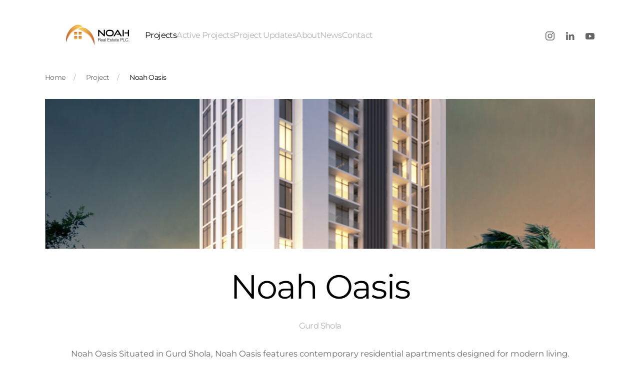

--- FILE ---
content_type: text/html; charset=utf-8
request_url: https://noahrealestateplc.com/projects/details/1/7/
body_size: 16063
content:
<!DOCTYPE html>
<html lang="en-gb" dir="ltr">
    <head>
        <meta name="viewport" content="width=device-width, initial-scale=1">
        <link rel="icon" href="/images/logo/noah-symbol-medium.png" sizes="any">
                <link rel="icon" href="/images/logo/noah-symbol-medium.png" type="image/svg+xml">
                <link rel="apple-touch-icon" href="/images/logo/noah-symbol-medium.png">
        <meta charset="utf-8">
	<meta name="description" content=" Discover the portfolio of iconic real estate projects by Why Noah. From luxurious residential complexes to innovative commercial spaces, explore our meticulous">
	<meta name="generator" content="MYOB">
	<title>Projects Noah Oasis</title>
	<link href="/media/system/css/joomla-fontawesome.min.css?ver=4.3.8" rel="preload" as="style" onload="this.onload=null;this.rel='stylesheet'">
<link href="/media/modals/css/style.min.css?0b6bcfa267b0f55a4d34e726e090a371" rel="stylesheet" />
	<link href="/media/modals/css/theme-dark.min.css?0b6bcfa267b0f55a4d34e726e090a371" rel="stylesheet" />
	<link href="/media/vendor/joomla-custom-elements/css/joomla-alert.min.css?0.2.0" rel="stylesheet" />
	<link href="https://noahrealestateplc.com/media/com_fabrik/css/fabrik.css" rel="stylesheet" />
	<link href="/components/com_fabrik/libs/mediabox-advanced/mediabox-Dark.css" rel="stylesheet" />
	<link href="https://noahrealestateplc.com/components/com_fabrik/views/details/tmpl/project_details/template_css.php?c=1&amp;amp;rowid=7&amp;view=details&amp;rowid=7" rel="stylesheet" />
	<link href="/templates/yootheme/css/theme.9.css?1718610413" rel="stylesheet" />
<script src="/media/vendor/jquery/js/jquery.min.js?3.7.1"></script>
	<script src="/media/legacy/js/jquery-noconflict.min.js?647005fc12b79b3ca2bb30c059899d5994e3e34d"></script>
	<script type="application/json" class="joomla-script-options new">{"bootstrap.tooltip":{"[data-bs-toggle=\"tooltip\"]":{"animation":true,"container":"body","html":true,"trigger":"hover focus","boundary":"clippingParents","sanitize":true}},"joomla.jtext":{"COM_FABRIK_LOADING":"Loading...","COM_FABRIK_VALIDATING":"Validating","COM_FABRIK_MUST_VALIDATE":"Must validate","COM_FABRIK_SUCCESS":"Success","COM_FABRIK_NO_REPEAT_GROUP_DATA":"No data","COM_FABRIK_VALIDATION_ERROR":"Validation error","COM_FABRIK_CONFIRM_DELETE_1":"Are you sure you want to delete this record?","COM_FABRIK_FORM_SAVED":"Form saved","PLG_ELEMENT_DROPDOWN_ENTER_VALUE_LABEL":"Please enter a value and\/or label","PLG_ELEMENT_FILEUPLOAD_MAX_UPLOAD_REACHED":"You've reached the maximum number of images that can be added to this record","PLG_ELEMENT_FILEUPLOAD_DRAG_FILES_HERE":"Drag files here","PLG_ELEMENT_FILEUPLOAD_UPLOAD_ALL_FILES":"Please ensure you have uploaded all files before submitting the form","PLG_ELEMENT_FILEUPLOAD_RESIZE":"Resize","PLG_ELEMENT_FILEUPLOAD_CROP_AND_SCALE":"Crop and scale","PLG_ELEMENT_FILEUPLOAD_PREVIEW":"Preview","PLG_ELEMENT_FILEUPLOAD_CONFIRM_SOFT_DELETE":"Do you want to remove the file reference from this record?","PLG_ELEMENT_FILEUPLOAD_CONFIRM_HARD_DELETE":"Do you want to delete the file from the server?","PLG_ELEMENT_FILEUPLOAD_FILE_TOO_LARGE_SHORT":"The file size is too large to upload","MDL_MODALTXT_CLOSE":"close","MDL_MODALTXT_PREVIOUS":"previous","MDL_MODALTXT_NEXT":"next","ERROR":"Error","MESSAGE":"Message","NOTICE":"Notice","WARNING":"Warning","JCLOSE":"Close","JOK":"OK","JOPEN":"Open","JLIB_FORM_CONTAINS_INVALID_FIELDS":"The form cannot be submitted as it's missing required data. <br> Please correct the marked fields and try again.","JLIB_FORM_FIELD_REQUIRED_VALUE":"Please fill in this field","JLIB_FORM_FIELD_REQUIRED_CHECK":"One of the options must be selected","JLIB_FORM_FIELD_INVALID_VALUE":"This value is not valid"},"rl_modals":{"theme":"dark","dimensionsIncludeTitle":0},"system.paths":{"root":"","rootFull":"https:\/\/noahrealestateplc.com\/","base":"","baseFull":"https:\/\/noahrealestateplc.com\/"},"csrf.token":"e1fa127cea7552843c6c86dde129c330"}</script>
	<script src="/media/system/js/core.min.js?ee06c8994b37d13d4ad21c573bbffeeb9465c0e2"></script>
	<script src="/media/vendor/bootstrap/js/bootstrap-es5.min.js?5.3.2" nomodule defer></script>
	<script src="/media/system/js/messages-es5.min.js?c29829fd2432533d05b15b771f86c6637708bd9d" nomodule defer></script>
	<script src="/media/system/js/fields/validate.min.js?9c9a2b6b27df2cb12eafadf0a3169b868c674b32" defer></script>
	<script src="/media/vendor/bootstrap/js/popover.min.js?5.3.2" type="module"></script>
	<script src="/media/vendor/bootstrap/js/alert.min.js?5.3.2" type="module"></script>
	<script src="/media/vendor/bootstrap/js/button.min.js?5.3.2" type="module"></script>
	<script src="/media/vendor/bootstrap/js/carousel.min.js?5.3.2" type="module"></script>
	<script src="/media/vendor/bootstrap/js/collapse.min.js?5.3.2" type="module"></script>
	<script src="/media/vendor/bootstrap/js/dropdown.min.js?5.3.2" type="module"></script>
	<script src="/media/vendor/bootstrap/js/modal.min.js?5.3.2" type="module"></script>
	<script src="/media/vendor/bootstrap/js/offcanvas.min.js?5.3.2" type="module"></script>
	<script src="/media/vendor/bootstrap/js/scrollspy.min.js?5.3.2" type="module"></script>
	<script src="/media/vendor/bootstrap/js/tab.min.js?5.3.2" type="module"></script>
	<script src="/media/vendor/bootstrap/js/toast.min.js?5.3.2" type="module"></script>
	<script src="/media/modals/js/script.min.js?0b6bcfa267b0f55a4d34e726e090a371" type="module"></script>
	<script src="/media/system/js/messages.min.js?7f7aa28ac8e8d42145850e8b45b3bc82ff9a6411" type="module"></script>
	<script src="/media/com_fabrik/js/lib/jquery-ui/jquery-ui.min.js"></script>
	<script src="/media/com_fabrik/js/dist/mootools-core.js"></script>
	<script src="/media/com_fabrik/js/dist/mootools-more.js"></script>
	<script src="/templates/yootheme/packages/theme-analytics/app/analytics.min.js?4.3.8" defer></script>
	<script src="/templates/yootheme/vendor/assets/uikit/dist/js/uikit.min.js?4.3.8"></script>
	<script src="/templates/yootheme/vendor/assets/uikit/dist/js/uikit-icons-yard.min.js?4.3.8"></script>
	<script src="/templates/yootheme/js/theme.js?4.3.8"></script>
	<script src="/templates/yootheme/packages/builder-newsletter/app/newsletter.min.js?4.3.8" defer></script>
	<script>(function(w,d,s,l,i){w[l]=w[l]||[];w[l].push({'gtm.start':
new Date().getTime(),event:'gtm.js'});var f=d.getElementsByTagName(s)[0],
j=d.createElement(s),dl=l!='dataLayer'?'&l='+l:'';j.async=true;j.src=
'https://www.googletagmanager.com/gtm.js?id='+i+dl;f.parentNode.insertBefore(j,f);
})(window,document,'script','dataLayer','GTM-WR3MZ4L2');</script>
	<script>document.addEventListener('DOMContentLoaded', function() {
            Array.prototype.slice.call(document.querySelectorAll('a span[id^="cloak"]')).forEach(function(span) {
                span.innerText = span.textContent;
            });
        });</script>
	<link rel="canonical" href="https://noahrealestateplc.com/component/fabrik/details/1/7" />
	<script>window.yootheme ||= {}; var $theme = yootheme.theme = {"i18n":{"close":{"label":"Close"},"totop":{"label":"Back to top"},"marker":{"label":"Open"},"navbarToggleIcon":{"label":"Open menu"},"paginationPrevious":{"label":"Previous page"},"paginationNext":{"label":"Next page"},"searchIcon":{"toggle":"Open Search","submit":"Submit Search"},"slider":{"next":"Next slide","previous":"Previous slide","slideX":"Slide %s","slideLabel":"%s of %s"},"slideshow":{"next":"Next slide","previous":"Previous slide","slideX":"Slide %s","slideLabel":"%s of %s"},"lightboxPanel":{"next":"Next slide","previous":"Previous slide","slideLabel":"%s of %s","close":"Close"}},"google_analytics":"G-SF1M39ENMP","google_analytics_anonymize":""};</script>

    </head>
    <body class=""><!-- Google Tag Manager (noscript) -->
<noscript><iframe src="https://www.googletagmanager.com/ns.html?id=GTM-WR3MZ4L2"
height="0" width="0" style="display:none;visibility:hidden"></iframe></noscript>
<!-- End Google Tag Manager (noscript) -->


        <div class="uk-hidden-visually uk-notification uk-notification-top-left uk-width-auto">
            <div class="uk-notification-message">
                <a href="#tm-main">Skip to main content</a>
            </div>
        </div>

        
        
        <div class="tm-page">

                        


<header class="tm-header-mobile uk-hidden@l">


    
        <div class="uk-navbar-container">

            <div class="uk-container uk-container-expand">
                <nav class="uk-navbar" uk-navbar="{&quot;align&quot;:&quot;left&quot;,&quot;container&quot;:&quot;.tm-header-mobile&quot;,&quot;boundary&quot;:&quot;.tm-header-mobile .uk-navbar-container&quot;}">

                                        <div class="uk-navbar-left">

                        
                                                    <a uk-toggle href="#tm-dialog-mobile" class="uk-navbar-toggle">

        
        <div uk-navbar-toggle-icon></div>

        
    </a>
                        
                    </div>
                    
                                        <div class="uk-navbar-center">

                                                    <a href="https://noahrealestateplc.com/" aria-label="Back to home" class="uk-logo uk-navbar-item">
    <picture>
<source type="image/webp" srcset="/templates/yootheme/cache/c6/NOAH%20Logo%20Options-04-c6b67951.webp 150w, /templates/yootheme/cache/d5/NOAH%20Logo%20Options-04-d5d2a665.webp 300w" sizes="(min-width: 150px) 150px">
<img alt="Noah Real Estate" loading="eager" src="/templates/yootheme/cache/98/NOAH%20Logo%20Options-04-987e7656.png" width="150" height="44">
</picture><picture>
<source type="image/webp" srcset="/templates/yootheme/cache/c7/NOAH%20Logo%20Options-05-c713d0e7.webp 150w, /templates/yootheme/cache/c8/NOAH%20Logo%20Options-05-c847b5b2.webp 300w" sizes="(min-width: 150px) 150px">
<img class="uk-logo-inverse" alt="Noah Real Estate" loading="eager" src="/templates/yootheme/cache/0d/NOAH%20Logo%20Options-05-0d0ea2c3.png" width="150" height="44">
</picture></a>
                        
                        
                    </div>
                    
                    
                </nav>
            </div>

        </div>

    



        <div id="tm-dialog-mobile" uk-offcanvas="container: true; overlay: true" mode="push">
        <div class="uk-offcanvas-bar uk-flex uk-flex-column">

                        <button class="uk-offcanvas-close uk-close-large" type="button" uk-close uk-toggle="cls: uk-close-large; mode: media; media: @s"></button>
            
                        <div class="uk-margin-auto-bottom">
                
<div class="uk-grid uk-child-width-1-1" uk-grid>    <div>
<div class="uk-panel" id="module-tm-4">

    
    <a href="https://noahrealestateplc.com/" aria-label="Back to home" class="uk-logo">
    <picture>
<source type="image/webp" srcset="/templates/yootheme/cache/39/NOAH%20Logo%20Options-04-39c7033a.webp 768w, /templates/yootheme/cache/7f/NOAH%20Logo%20Options-04-7fa32b29.webp 1024w, /templates/yootheme/cache/9d/NOAH%20Logo%20Options-04-9deae49c.webp 1366w, /templates/yootheme/cache/1a/NOAH%20Logo%20Options-04-1a2b00c2.webp 1600w, /templates/yootheme/cache/be/NOAH%20Logo%20Options-04-be8ad689.webp 1920w, /templates/yootheme/cache/08/NOAH%20Logo%20Options-04-088e5bd4.webp 4822w" sizes="(min-width: 4822px) 4822px">
<img alt="Noah Real Estate" loading="eager" src="/templates/yootheme/cache/71/NOAH%20Logo%20Options-04-71003255.png" width="4822" height="1403">
</picture></a>
</div>
</div>    <div>
<div class="uk-panel" id="module-menu-dialog-mobile">

    
    
<ul class="uk-nav uk-nav-default">
    
	<li class="item-108 uk-active"><a href="/projects/list/1"> Projects</a></li>
	<li class="item-144"><a href="/active-projects/list/1"> Active Projects</a></li>
	<li class="item-148"><a href="/project-updates/list/6"> Project Updates</a></li>
	<li class="item-110 uk-parent"><a href="/about"> About</a>
	<ul class="uk-nav-sub">

		<li class="item-149"><a href="/about/testimonials/list/7"> Testimonials</a></li></ul></li>
	<li class="item-145"><a href="/news/list/4"> News</a></li>
	<li class="item-118"><a href="/contact"> Contact</a></li></ul>

</div>
</div></div>
            </div>
            
            
        </div>
    </div>
    
    
    

</header>




<header class="tm-header uk-visible@l">



        <div uk-sticky media="@l" cls-active="uk-navbar-sticky" sel-target=".uk-navbar-container">
    
        <div class="uk-navbar-container">

            <div class="uk-container uk-container-xlarge">
                <nav class="uk-navbar" uk-navbar="{&quot;align&quot;:&quot;left&quot;,&quot;container&quot;:&quot;.tm-header &gt; [uk-sticky]&quot;,&quot;boundary&quot;:&quot;.tm-header .uk-navbar-container&quot;}">

                                        <div class="uk-navbar-left">

                                                    <a href="https://noahrealestateplc.com/" aria-label="Back to home" class="uk-logo uk-navbar-item">
    <picture>
<source type="image/webp" srcset="/templates/yootheme/cache/dc/NOAH%20Logo%20Options-04-dcf97328.webp 200w, /templates/yootheme/cache/d1/NOAH%20Logo%20Options-04-d1459d42.webp 399w, /templates/yootheme/cache/02/NOAH%20Logo%20Options-04-02ce8a39.webp 400w" sizes="(min-width: 200px) 200px">
<img alt="Noah Real Estate" loading="eager" src="/templates/yootheme/cache/82/NOAH%20Logo%20Options-04-82317c2f.png" width="200" height="58">
</picture><picture>
<source type="image/webp" srcset="/templates/yootheme/cache/dd/NOAH%20Logo%20Options-05-dd5cda9e.webp 200w, /templates/yootheme/cache/c9/NOAH%20Logo%20Options-05-c9ef4f26.webp 399w, /templates/yootheme/cache/1a/NOAH%20Logo%20Options-05-1a64585d.webp 400w" sizes="(min-width: 200px) 200px">
<img class="uk-logo-inverse" alt="Noah Real Estate" loading="eager" src="/templates/yootheme/cache/17/NOAH%20Logo%20Options-05-1741a8ba.png" width="200" height="58">
</picture></a>
                        
                                                    
<ul class="uk-navbar-nav">
    
	<li class="item-108 uk-active"><a href="/projects/list/1"> Projects</a></li>
	<li class="item-144"><a href="/active-projects/list/1"> Active Projects</a></li>
	<li class="item-148"><a href="/project-updates/list/6"> Project Updates</a></li>
	<li class="item-110 uk-parent"><a href="/about"> About</a>
	<div class="uk-navbar-dropdown"><div><ul class="uk-nav uk-navbar-dropdown-nav">

		<li class="item-149"><a href="/about/testimonials/list/7"> Testimonials</a></li></ul></div></div></li>
	<li class="item-145"><a href="/news/list/4"> News</a></li>
	<li class="item-118"><a href="/contact"> Contact</a></li></ul>

                        
                        
                    </div>
                    
                    
                                        <div class="uk-navbar-right">

                        
                                                    
<div class="uk-navbar-item" id="module-tm-5">

    
    <ul class="uk-flex-inline uk-flex-middle uk-flex-nowrap uk-grid-small" uk-grid>                    <li><a href="https://www.instagram.com/noahrealestateplc/" class="uk-preserve-width uk-icon-link" rel="noreferrer"><span uk-icon="icon: instagram; width: 20; height: 20;"></span></a></li>
                    <li><a href="https://www.linkedin.com/company/noahrealestateplc/" class="uk-preserve-width uk-icon-link" rel="noreferrer"><span uk-icon="icon: linkedin; width: 20; height: 20;"></span></a></li>
                    <li><a href="https://www.youtube.com/channel/UCKNtTeeERIQp6leHevsGrjw" class="uk-preserve-width uk-icon-link" rel="noreferrer"><span uk-icon="icon: youtube; width: 20; height: 20;"></span></a></li>
            </ul>
</div>

                        
                    </div>
                    
                </nav>
            </div>

        </div>

        </div>
    






        <div id="tm-dialog" uk-offcanvas="container: true" mode="slide" flip overlay>
        <div class="uk-offcanvas-bar uk-flex uk-flex-column">

            <button class="uk-offcanvas-close uk-close-large" type="button" uk-close uk-toggle="cls: uk-close-large; mode: media; media: @s"></button>

                        <div class="uk-margin-auto-bottom tm-height-expand">
                
<div class="uk-panel" id="module-tm-3">

    
    <a href="https://noahrealestateplc.com/" aria-label="Back to home" class="uk-logo">
    <picture>
<source type="image/webp" srcset="/templates/yootheme/cache/39/NOAH%20Logo%20Options-04-39c7033a.webp 768w, /templates/yootheme/cache/7f/NOAH%20Logo%20Options-04-7fa32b29.webp 1024w, /templates/yootheme/cache/9d/NOAH%20Logo%20Options-04-9deae49c.webp 1366w, /templates/yootheme/cache/1a/NOAH%20Logo%20Options-04-1a2b00c2.webp 1600w, /templates/yootheme/cache/be/NOAH%20Logo%20Options-04-be8ad689.webp 1920w, /templates/yootheme/cache/08/NOAH%20Logo%20Options-04-088e5bd4.webp 4822w" sizes="(min-width: 4822px) 4822px">
<img alt="Noah Real Estate" loading="eager" src="/templates/yootheme/cache/71/NOAH%20Logo%20Options-04-71003255.png" width="4822" height="1403">
</picture></a>
</div>

            </div>
            
            
        </div>
    </div>
    
    
    


</header>

            
            

            <main id="tm-main"  class="tm-main uk-section uk-section-default" uk-height-viewport="expand: true">

                                <div class="uk-container">

                    
                            
                
                <div id="system-message-container" aria-live="polite"></div>

                <style>
.round {
    border-radius: 10px; /* Adjust the radius as needed for rounded corners */
    min-height: 250px;   /* Set the minimum height */
    max-height: 250px;   /* Set the maximum height */
    width: 250px;        /* Set the fixed width */
    object-fit: cover;   /* Ensure the image covers the area without distorting */
}
.uk-cover-container {
    position: relative;
}
.uk-cover-container .uk-background-cover {
    background-size: cover;
    background-position: center;
    position: absolute;
    top: 0;
    left: 0;
    width: 100%;
    height: 0;
    padding-bottom: 33.33%;
}

/* Responsive adjustments */
@media (max-width: 640px) {
    .uk-cover-container {
        height: auto; /* Override uk-height-medium */
    }
    .uk-cover-container .uk-background-cover {
        padding-bottom: 50%; /* Adjust for a taller aspect ratio on mobile */
    }
}
.uk-section {
    padding: 0; /* Remove padding to make the map full width */
}

.uk-container-expand {
    padding: 0; /* Remove container padding */
}

.map-container {
    position: relative;
    width: 100%; /* Ensure the container takes full width */
    overflow: hidden; /* Hide any overflow */
    padding-bottom: 56.25%; /* Aspect ratio for 16:9 */
    height: 0;
}

.map-container iframe {
    position: absolute;
    top: 0;
    left: 0;
    width: 100%;
    height: 100%;
    border: 0;
}

</style>
<nav aria-label="Breadcrumb"><ul class="uk-breadcrumb"><li class=""><a href="https://noahrealestateplc.com/">Home</a></li><li class=""><a href="https://noahrealestateplc.com/projects/list/1">Project</a></li><li class="uk-active uk-disabled"><span>Noah Oasis</span></li></ul></nav>
<div class="uk-cover-container uk-height-medium">
    <div class="uk-background-cover" style="background-image: url('https://noahrealestateplc.com/images/noah/projects/hero/12qweb__26_.jpg');"></div>
</div>
    <div class="uk-position-relative uk-padding uk-text-center" >
                    <h1 class="uk-heading-medium ">Noah Oasis</h1>
                            <p class="uk-text-meta">Gurd Shola</p>
                            <p class="uk-text-meta"><p>Noah Oasis Situated in Gurd Shola, Noah Oasis features contemporary residential apartments designed for modern living. This development offers a peaceful retreat within the bustling city, providing residents with a comfortable and serene environment. </p></p>
               

        <!-- {/modal} -->

                    <!-- START: Modals --><a data-modals class="open-modal" href="/component/fabrik/form/8?noah_contact_us___projects_raw=7&amp;ml=1" title="Send your request about project Noah Oasis" data-modals-height="100%" data-modals-title="Send your request about project Noah Oasis" data-modals-width="80%"><button class="uk-button uk-button-primary uk-align-center" data-project-id="7">Send your request about project Noah Oasis</button></a><!-- END: Modals -->

        <!-- Progress Bar -->
                <p class="uk-text-meta">Progress:</p>
        <progress class="uk-progress" value="25" max="100"></progress>
        <div class="uk-grid-small uk-child-width-1-2@s uk-grid uk-text-center" uk-grid>
                            <div>
                    <a href="https://drive.google.com/uc?export=download&id=1-dUoS_v_XyI5s_ykEphDT2gORvJPlw4j" class="uk-button uk-button-default uk-margin-top" target="_blank">Download Brochure</a>
                </div>
                <div class="uk-margin-top uk-light uk-text-center">
                    <form method="post" action="https://www.noahrealestateplc.com/project-updates/list/6">
                        <input type="hidden" name="type" value="Noah+Oasis">
                        <button type="submit" class="uk-button uk-button-primary uk-text-center">See All Project Updates</button>
                    </form>
                </div>
                    </div>

                

       
    </div>
    <div id="test-filter" class="uk-container uk-margin-remove-top uk-margin-small-bottom" uk-parallax="start: 100%; end: 100%; ">
    <div class="uk-grid uk-child-width-1-2@m" uk-grid>
           
            <div>
                <div class="uk-panel">
                
                        <div class="uk-card uk-card-default uk-card-hover uk-card-body uk-padding-small uk-margin-remove">
                            <h3 class="uk-card-title uk-text-center uk-margin-remove">Standard Facilities</h3>
                            <ul class="uk-list uk-list-divider uk-list-large uk-margin-remove-top">
                                                                    <li class="uk-padding-small uk-margin-remove-top">
                                        <span uk-icon="icon: check; ratio: 1.2"></span>
                                        Generator                                    </li>
                                                                    <li class="uk-padding-small uk-margin-remove-top">
                                        <span uk-icon="icon: check; ratio: 1.2"></span>
                                        Ground Water                                    </li>
                                                                    <li class="uk-padding-small uk-margin-remove-top">
                                        <span uk-icon="icon: check; ratio: 1.2"></span>
                                        Tiles and Wooden Doors                                    </li>
                                                            </ul>
                        </div>
                
                </div>
            </div>
                            <div class="uk-container">
                <div class="uk-panel">
                    <div class="uk-card uk-card-default uk-card-hover uk-card-body uk-padding-small uk-margin-remove">
                        <h3 class="uk-card-title uk-text-center uk-margin-remove">Installments Plan</h3>
                        <div class="uk-grid uk-child-width-1-1@s uk-child-width-1-2@m uk-grid-match uk-padding-remove" uk-grid>
                                                            <div>
                                    <div class="uk-card uk-card-body uk-padding-small uk-margin-small-bottom">
                                        <h5 class="uk-margin-remove">Down Payment </h5>
                                        <p class="uk-margin-small-top uk-margin-left">Selling date </p>
                                    </div>
                                </div>
                                                            <div>
                                    <div class="uk-card uk-card-body uk-padding-small uk-margin-small-bottom">
                                        <h5 class="uk-margin-remove">2nd instalment </h5>
                                        <p class="uk-margin-small-top uk-margin-left">with in 6 months of down payment </p>
                                    </div>
                                </div>
                                                            <div>
                                    <div class="uk-card uk-card-body uk-padding-small uk-margin-small-bottom">
                                        <h5 class="uk-margin-remove">3rd instalment </h5>
                                        <p class="uk-margin-small-top uk-margin-left">with in 6 months of 2nd  instalment </p>
                                    </div>
                                </div>
                                                            <div>
                                    <div class="uk-card uk-card-body uk-padding-small uk-margin-small-bottom">
                                        <h5 class="uk-margin-remove">4th instalment </h5>
                                        <p class="uk-margin-small-top uk-margin-left">with in 6 months of 3rd  instalment </p>
                                    </div>
                                </div>
                                                            <div>
                                    <div class="uk-card uk-card-body uk-padding-small uk-margin-small-bottom">
                                        <h5 class="uk-margin-remove">5th instalment </h5>
                                        <p class="uk-margin-small-top uk-margin-left">with in 6 months of 4th  instalment </p>
                                    </div>
                                </div>
                                                            <div>
                                    <div class="uk-card uk-card-body uk-padding-small uk-margin-small-bottom">
                                        <h5 class="uk-margin-remove">6th instalment </h5>
                                        <p class="uk-margin-small-top uk-margin-left">with in 6 months of 5th instalment </p>
                                    </div>
                                </div>
                                                            <div>
                                    <div class="uk-card uk-card-body uk-padding-small uk-margin-small-bottom">
                                        <h5 class="uk-margin-remove">7th instalment </h5>
                                        <p class="uk-margin-small-top uk-margin-left">with in 6 months of 6th  instalment </p>
                                    </div>
                                </div>
                                                            <div>
                                    <div class="uk-card uk-card-body uk-padding-small uk-margin-small-bottom">
                                        <h5 class="uk-margin-remove">8th instalment </h5>
                                        <p class="uk-margin-small-top uk-margin-left">with in 6 months of 7th instalment </p>
                                    </div>
                                </div>
                                                    </div>
                    </div>
                </div>
            </div>
        
    </div>
    </div>
</div>


        <div id="testimonials" class="uk-container uk-margin-top uk-margin-small-bottom">
        <h3 class="uk-heading-line uk-text-center"><span>Project Updates</span></h3>
        <div class="uk-position-relative uk-visible-toggle " tabindex="-1" uk-slider="autoplay: true; autoplay-interval: 3000; pause-on-hover: true;">
            <ul class="uk-slider-items uk-child-width-1-1@s uk-child-width-1-1@m">
                                    <li>
                        <div class="uk-card  uk-grid-collapse uk-margin" uk-grid>
                            <div class="uk-width-1-2@m uk-flex uk-flex-middle uk-flex-center uk-padding-large">
                                <img src="/images/noah/projects/update/intro/noahOas.jpg" alt="" class="uk-border-rounded">
                            </div>
                            <div class="uk-width-1-2@m">
                                <div class="uk-card-body uk-text-center">
                                    <h3 class="uk-card-title">Date Of Update : Apr 29, 2024</h3>
                                    <p class="uk-text-meta uk-text-primary">Noah Oasis</p>
                                    <progress class="uk-progress" value="25" max="100"></progress>
                                    <h4 class="uk-text-">25 % </h4>
                                    <p>Design | Build | Deliver
</p>
                                                                            <a href="https://www.noahrealestateplc.com/project-updates/details/6/1" class="uk-button uk-button-primary uk-margin-top">See More</a>
                                                                    </div>
                            </div>
                        </div>
                    </li>
                            </ul>
                        <div class="uk-light">           
            <a class="uk-position-center-left uk-position-small uk-hidden-hover uk-slidenav-large" href="#" uk-slidenav-previous uk-slider-item="previous"></a>
            <a class="uk-position-center-right uk-position-small uk-hidden-hover uk-slidenav-large" href="#" uk-slidenav-next uk-slider-item="next"></a>
            </div>     
        </div>
    </div>
   
    <div class="uk-container uk-margin-top uk-margin-auto-vertical uk-margin-small-top" uk-parallax="target: #test-filter; start: 100%; end: 100%;">
        <h3 class="uk-panel-title">Gallery</h3>

                    <div class="uk-grid uk-child-width-1-1" uk-grid>
                <div>
                    <div class="uk-panel uk-panel-box">
                        <div class="uk-child-width-1-3@m uk-grid-small uk-grid-match" uk-grid uk-lightbox="animation: slide">
                                                            <div>
                                    <a class="uk-inline" href="/images/noah/projects/photos/12qweb__45_.jpg"><img src="/images/noah/projects/photos/12qweb__45_.jpg" alt=""></a>
                                </div>
                                                            <div>
                                    <a class="uk-inline" href="/images/noah/projects/photos/12qweb__36_.jpg"><img src="/images/noah/projects/photos/12qweb__36_.jpg" alt=""></a>
                                </div>
                                                            <div>
                                    <a class="uk-inline" href="/images/noah/projects/photos/12qweb__21_.jpg"><img src="/images/noah/projects/photos/12qweb__21_.jpg" alt=""></a>
                                </div>
                                                    </div>
                    </div>
                </div>
            </div>
            </div>


              
    <div class="uk-section">
    <h3 class="uk-card-title uk-padding-small">Location</h3>

        <div class="map-container">
            <iframe src="https://www.google.com/maps/embed?pb=!1m18!1m12!1m3!1d3940.4783421339366!2d38.82227987599535!3d9.020053689126895!2m3!1f0!2f0!3f0!3m2!1i1024!2i768!4f13.1!3m3!1m2!1s0x164b9b5cd36f09e3:0xe3f9906e346f44e4!2sNoah Oasis Apartments!5e0!3m2!1sam!2set!4v1718802990179!5m2!1sam!2set" 
                    allowfullscreen="true" 
                    loading="lazy" 
                    referrerpolicy="no-referrer-when-downgrade">
            </iframe>
        </div>
    </div>



    <div id="testimonials" class="uk-container uk-margin-top uk-margin-bottom">
        <h3 class="uk-panel-title uk-text-center">Testimonials</h3>
        <div class="uk-position-relative uk-visible-toggle" tabindex="-1" uk-slider="autoplay: true; autoplay-interval: 3000; pause-on-hover: true;">
            <ul class="uk-slider-items uk-child-width-1-1@s uk-child-width-1-1@m">
                                    <li>
                        <div class="uk-card uk-card-default uk-grid-collapse uk-margin" uk-grid>
                            <div class="uk-width-1-2@m uk-flex uk-flex-middle uk-flex-center uk-padding-large">
                                <img src="/images/noah/testimonails/intro_images/photo_2024-06-17_15-09-58.jpg" alt="Profile Picture" class="uk-border-rounded round" >
                            </div>
                            <div class="uk-width-1-2@m">
                                <div class="uk-card-body">
                                    <h3 class="uk-card-title">Maeza Aklilu and Amare Demiss</br>
                                        <span class="uk-text-meta uk-text-primary">
                                                                                    </span>
                                    </h3>
                                    <q class="uk-text-medium">We are Maeza Aklilu and Amare Demiss from Virginia, USA. Recently, we decided to buy property in our home country, Ethiopia, and began searching for a trusted property developer. We found Noah Real Estate and decided to approach them.

The treatment we received was exceptional. The sales consultants provided us with detailed explanations about the properties, and their professionalism impressed us. Initially, we planned to buy one house, but we ended up purchasing two.

We are very happy with our decision and are ready to promote Noah Real Estate in Virginia."</q>
                                </div>
                            </div>
                        </div>
                    </li>
                            </ul>

            <a class="uk-position-center-left uk-position-small uk-hidden-hover" href="#" uk-slidenav-previous uk-slider-item="previous"></a>
            <a class="uk-position-center-right uk-position-small uk-hidden-hover" href="#" uk-slidenav-next uk-slider-item="next"></a>
        </div>
        <a href="https://www.noahrealestateplc.com/about/testimonials/list/7" class="uk-link-heading">
            <h5 class="uk-text-center">See all Testimonials</h5>
        </a>
    </div>





    <div class="uk-container uk-margin-top uk-margin-bottom">
        <h3 class="uk-panel-title">Related Projects</h3>
        <div uk-slider="autoplay: true; autoplay-interval: 3000; pause-on-hover: true">
            <div class="uk-slider-items uk-child-width-1-1@s uk-child-width-1-2@m uk-child-width-1-3@l uk-child-width-1-4@xl uk-light uk-grid-match" uk-grid>
                                    <div class="uk-transition-toggle" tabindex="0">
                        <a href="https://noahrealestateplc.com/projects/details/1/1" style="display: block; max-height: 250px; position: relative;">
                            <img src="/images/noah/projects/intro_images/sun_rise_cover.jpg" width="300" height="450" style="object-fit: cover; width: 100%; height: 100%;" alt="Noah Sunrise">
                            <div class="uk-overlay uk-overlay-primary primarys uk-position-bottom uk-transition-slide-bottom uk-light" style="width: 100%; margin: 0; padding: 30px;">
                                <h4 style="margin: 0;">Noah Sunrise</h4>
                            </div>
                        </a>
                    </div>
                                    <div class="uk-transition-toggle" tabindex="0">
                        <a href="https://noahrealestateplc.com/projects/details/1/8" style="display: block; max-height: 250px; position: relative;">
                            <img src="/images/noah/projects/intro_images/photo_15_2024-06-13_15-04-57.jpg" width="300" height="450" style="object-fit: cover; width: 100%; height: 100%;" alt="Noah Grand Tower">
                            <div class="uk-overlay uk-overlay-primary primarys uk-position-bottom uk-transition-slide-bottom uk-light" style="width: 100%; margin: 0; padding: 30px;">
                                <h4 style="margin: 0;">Noah Grand Tower</h4>
                            </div>
                        </a>
                    </div>
                                    <div class="uk-transition-toggle" tabindex="0">
                        <a href="https://noahrealestateplc.com/projects/details/1/9" style="display: block; max-height: 250px; position: relative;">
                            <img src="/images/noah/projects/intro_images/20251212_125202hh.jpg" width="300" height="450" style="object-fit: cover; width: 100%; height: 100%;" alt="Noah Grand Convention">
                            <div class="uk-overlay uk-overlay-primary primarys uk-position-bottom uk-transition-slide-bottom uk-light" style="width: 100%; margin: 0; padding: 30px;">
                                <h4 style="margin: 0;">Noah Grand Convention</h4>
                            </div>
                        </a>
                    </div>
                                    <div class="uk-transition-toggle" tabindex="0">
                        <a href="https://noahrealestateplc.com/projects/details/1/6" style="display: block; max-height: 250px; position: relative;">
                            <img src="/images/noah/projects/intro_images/noah_centrum_hero.jpg" width="300" height="450" style="object-fit: cover; width: 100%; height: 100%;" alt="Noah Centrum">
                            <div class="uk-overlay uk-overlay-primary primarys uk-position-bottom uk-transition-slide-bottom uk-light" style="width: 100%; margin: 0; padding: 30px;">
                                <h4 style="margin: 0;">Noah Centrum</h4>
                            </div>
                        </a>
                    </div>
                                    <div class="uk-transition-toggle" tabindex="0">
                        <a href="https://noahrealestateplc.com/projects/details/1/3" style="display: block; max-height: 250px; position: relative;">
                            <img src="/images/noah/projects/intro_images/photo_2024-05-27_15-38-49.jpg" width="300" height="450" style="object-fit: cover; width: 100%; height: 100%;" alt="Noah MidPoint Apartment ">
                            <div class="uk-overlay uk-overlay-primary primarys uk-position-bottom uk-transition-slide-bottom uk-light" style="width: 100%; margin: 0; padding: 30px;">
                                <h4 style="margin: 0;">Noah MidPoint Apartment </h4>
                            </div>
                        </a>
                    </div>
                                    <div class="uk-transition-toggle" tabindex="0">
                        <a href="https://noahrealestateplc.com/projects/details/1/4" style="display: block; max-height: 250px; position: relative;">
                            <img src="/images/noah/projects/intro_images/20251213_114906h.jpg" width="300" height="450" style="object-fit: cover; width: 100%; height: 100%;" alt="Noah Park View">
                            <div class="uk-overlay uk-overlay-primary primarys uk-position-bottom uk-transition-slide-bottom uk-light" style="width: 100%; margin: 0; padding: 30px;">
                                <h4 style="margin: 0;">Noah Park View</h4>
                            </div>
                        </a>
                    </div>
                                    <div class="uk-transition-toggle" tabindex="0">
                        <a href="https://noahrealestateplc.com/projects/details/1/5" style="display: block; max-height: 250px; position: relative;">
                            <img src="/images/noah/projects/intro_images/IMG_20251216_154556_233cg.jpg" width="300" height="450" style="object-fit: cover; width: 100%; height: 100%;" alt="Noah Yeka Hills">
                            <div class="uk-overlay uk-overlay-primary primarys uk-position-bottom uk-transition-slide-bottom uk-light" style="width: 100%; margin: 0; padding: 30px;">
                                <h4 style="margin: 0;">Noah Yeka Hills</h4>
                            </div>
                        </a>
                    </div>
                                    <div class="uk-transition-toggle" tabindex="0">
                        <a href="https://noahrealestateplc.com/projects/details/1/11" style="display: block; max-height: 250px; position: relative;">
                            <img src="/images/noah/projects/intro_images/Best_Western.jpg" width="300" height="450" style="object-fit: cover; width: 100%; height: 100%;" alt="Best Western Plus">
                            <div class="uk-overlay uk-overlay-primary primarys uk-position-bottom uk-transition-slide-bottom uk-light" style="width: 100%; margin: 0; padding: 30px;">
                                <h4 style="margin: 0;">Best Western Plus</h4>
                            </div>
                        </a>
                    </div>
                                    <div class="uk-transition-toggle" tabindex="0">
                        <a href="https://noahrealestateplc.com/projects/details/1/12" style="display: block; max-height: 250px; position: relative;">
                            <img src="/images/noah/projects/intro_images/Askuwal_gallery1.jpg" width="300" height="450" style="object-fit: cover; width: 100%; height: 100%;" alt="Noah Asqual Apartment  ">
                            <div class="uk-overlay uk-overlay-primary primarys uk-position-bottom uk-transition-slide-bottom uk-light" style="width: 100%; margin: 0; padding: 30px;">
                                <h4 style="margin: 0;">Noah Asqual Apartment  </h4>
                            </div>
                        </a>
                    </div>
                                    <div class="uk-transition-toggle" tabindex="0">
                        <a href="https://noahrealestateplc.com/projects/details/1/13" style="display: block; max-height: 250px; position: relative;">
                            <img src="/images/noah/projects/intro_images/merc.jpg" width="300" height="450" style="object-fit: cover; width: 100%; height: 100%;" alt="Noah Merc Plaza">
                            <div class="uk-overlay uk-overlay-primary primarys uk-position-bottom uk-transition-slide-bottom uk-light" style="width: 100%; margin: 0; padding: 30px;">
                                <h4 style="margin: 0;">Noah Merc Plaza</h4>
                            </div>
                        </a>
                    </div>
                                    <div class="uk-transition-toggle" tabindex="0">
                        <a href="https://noahrealestateplc.com/projects/details/1/14" style="display: block; max-height: 250px; position: relative;">
                            <img src="/images/noah/projects/intro_images/photo_21_2024-06-13_15-04-57.jpg" width="300" height="450" style="object-fit: cover; width: 100%; height: 100%;" alt="Noah Airport Drive">
                            <div class="uk-overlay uk-overlay-primary primarys uk-position-bottom uk-transition-slide-bottom uk-light" style="width: 100%; margin: 0; padding: 30px;">
                                <h4 style="margin: 0;">Noah Airport Drive</h4>
                            </div>
                        </a>
                    </div>
                                    <div class="uk-transition-toggle" tabindex="0">
                        <a href="https://noahrealestateplc.com/projects/details/1/15" style="display: block; max-height: 250px; position: relative;">
                            <img src="/images/noah/projects/intro_images/photo_2024-06-01_10-25-58.jpg" width="300" height="450" style="object-fit: cover; width: 100%; height: 100%;" alt="Noah Victory">
                            <div class="uk-overlay uk-overlay-primary primarys uk-position-bottom uk-transition-slide-bottom uk-light" style="width: 100%; margin: 0; padding: 30px;">
                                <h4 style="margin: 0;">Noah Victory</h4>
                            </div>
                        </a>
                    </div>
                                    <div class="uk-transition-toggle" tabindex="0">
                        <a href="https://noahrealestateplc.com/projects/details/1/16" style="display: block; max-height: 250px; position: relative;">
                            <img src="/images/noah/projects/intro_images/photo_27_2024-05-27_19-54-55.jpg" width="300" height="450" style="object-fit: cover; width: 100%; height: 100%;" alt="Noah Green Park">
                            <div class="uk-overlay uk-overlay-primary primarys uk-position-bottom uk-transition-slide-bottom uk-light" style="width: 100%; margin: 0; padding: 30px;">
                                <h4 style="margin: 0;">Noah Green Park</h4>
                            </div>
                        </a>
                    </div>
                                    <div class="uk-transition-toggle" tabindex="0">
                        <a href="https://noahrealestateplc.com/projects/details/1/17" style="display: block; max-height: 250px; position: relative;">
                            <img src="/images/noah/projects/intro_images/photo_26_2024-06-13_15-04-57.jpg" width="300" height="450" style="object-fit: cover; width: 100%; height: 100%;" alt="Noah Plaza">
                            <div class="uk-overlay uk-overlay-primary primarys uk-position-bottom uk-transition-slide-bottom uk-light" style="width: 100%; margin: 0; padding: 30px;">
                                <h4 style="margin: 0;">Noah Plaza</h4>
                            </div>
                        </a>
                    </div>
                                    <div class="uk-transition-toggle" tabindex="0">
                        <a href="https://noahrealestateplc.com/projects/details/1/18" style="display: block; max-height: 250px; position: relative;">
                            <img src="/images/noah/projects/intro_images/photo_2_2025-02-03_15-22-48.jpg" width="300" height="450" style="object-fit: cover; width: 100%; height: 100%;" alt="Noah Terrace">
                            <div class="uk-overlay uk-overlay-primary primarys uk-position-bottom uk-transition-slide-bottom uk-light" style="width: 100%; margin: 0; padding: 30px;">
                                <h4 style="margin: 0;">Noah Terrace</h4>
                            </div>
                        </a>
                    </div>
                                    <div class="uk-transition-toggle" tabindex="0">
                        <a href="https://noahrealestateplc.com/projects/details/1/19" style="display: block; max-height: 250px; position: relative;">
                            <img src="/images/noah/projects/intro_images/photo_9_2024-06-13_15-04-57.jpg" width="300" height="450" style="object-fit: cover; width: 100%; height: 100%;" alt="Noah The Figga">
                            <div class="uk-overlay uk-overlay-primary primarys uk-position-bottom uk-transition-slide-bottom uk-light" style="width: 100%; margin: 0; padding: 30px;">
                                <h4 style="margin: 0;">Noah The Figga</h4>
                            </div>
                        </a>
                    </div>
                                    <div class="uk-transition-toggle" tabindex="0">
                        <a href="https://noahrealestateplc.com/projects/details/1/20" style="display: block; max-height: 250px; position: relative;">
                            <img src="/images/noah/projects/intro_images/garden_ph2.jpg" width="300" height="450" style="object-fit: cover; width: 100%; height: 100%;" alt="Noah Garden (Phase 2)">
                            <div class="uk-overlay uk-overlay-primary primarys uk-position-bottom uk-transition-slide-bottom uk-light" style="width: 100%; margin: 0; padding: 30px;">
                                <h4 style="margin: 0;">Noah Garden (Phase 2)</h4>
                            </div>
                        </a>
                    </div>
                                    <div class="uk-transition-toggle" tabindex="0">
                        <a href="https://noahrealestateplc.com/projects/details/1/21" style="display: block; max-height: 250px; position: relative;">
                            <img src="/images/noah/projects/intro_images/garden_ph1.jpg" width="300" height="450" style="object-fit: cover; width: 100%; height: 100%;" alt="Noah Garden (Phase 1)">
                            <div class="uk-overlay uk-overlay-primary primarys uk-position-bottom uk-transition-slide-bottom uk-light" style="width: 100%; margin: 0; padding: 30px;">
                                <h4 style="margin: 0;">Noah Garden (Phase 1)</h4>
                            </div>
                        </a>
                    </div>
                                    <div class="uk-transition-toggle" tabindex="0">
                        <a href="https://noahrealestateplc.com/projects/details/1/22" style="display: block; max-height: 250px; position: relative;">
                            <img src="/images/noah/projects/intro_images/photo_2024-06-01_10-45-33__2_.jpg" width="300" height="450" style="object-fit: cover; width: 100%; height: 100%;" alt="Noah City Point">
                            <div class="uk-overlay uk-overlay-primary primarys uk-position-bottom uk-transition-slide-bottom uk-light" style="width: 100%; margin: 0; padding: 30px;">
                                <h4 style="margin: 0;">Noah City Point</h4>
                            </div>
                        </a>
                    </div>
                                    <div class="uk-transition-toggle" tabindex="0">
                        <a href="https://noahrealestateplc.com/projects/details/1/23" style="display: block; max-height: 250px; position: relative;">
                            <img src="/images/noah/projects/intro_images/photo_2_2024-06-07_10-59-56.jpg" width="300" height="450" style="object-fit: cover; width: 100%; height: 100%;" alt="Noah Diplomat">
                            <div class="uk-overlay uk-overlay-primary primarys uk-position-bottom uk-transition-slide-bottom uk-light" style="width: 100%; margin: 0; padding: 30px;">
                                <h4 style="margin: 0;">Noah Diplomat</h4>
                            </div>
                        </a>
                    </div>
                                    <div class="uk-transition-toggle" tabindex="0">
                        <a href="https://noahrealestateplc.com/projects/details/1/24" style="display: block; max-height: 250px; position: relative;">
                            <img src="/images/noah/projects/intro_images/photo_2024-06-13_15-01-38.jpg" width="300" height="450" style="object-fit: cover; width: 100%; height: 100%;" alt="Noah Adey Abeba (Phase 2)">
                            <div class="uk-overlay uk-overlay-primary primarys uk-position-bottom uk-transition-slide-bottom uk-light" style="width: 100%; margin: 0; padding: 30px;">
                                <h4 style="margin: 0;">Noah Adey Abeba (Phase 2)</h4>
                            </div>
                        </a>
                    </div>
                                    <div class="uk-transition-toggle" tabindex="0">
                        <a href="https://noahrealestateplc.com/projects/details/1/25" style="display: block; max-height: 250px; position: relative;">
                            <img src="/images/noah/projects/intro_images/Noah_Adey_Abeba_cover.jpg" width="300" height="450" style="object-fit: cover; width: 100%; height: 100%;" alt="Noah Adey Abeba (Phase 1)">
                            <div class="uk-overlay uk-overlay-primary primarys uk-position-bottom uk-transition-slide-bottom uk-light" style="width: 100%; margin: 0; padding: 30px;">
                                <h4 style="margin: 0;">Noah Adey Abeba (Phase 1)</h4>
                            </div>
                        </a>
                    </div>
                                    <div class="uk-transition-toggle" tabindex="0">
                        <a href="https://noahrealestateplc.com/projects/details/1/26" style="display: block; max-height: 250px; position: relative;">
                            <img src="/images/noah/projects/intro_images/photo_30_2024-05-27_19-54-55.jpg" width="300" height="450" style="object-fit: cover; width: 100%; height: 100%;" alt="Noah Meklit Plaza">
                            <div class="uk-overlay uk-overlay-primary primarys uk-position-bottom uk-transition-slide-bottom uk-light" style="width: 100%; margin: 0; padding: 30px;">
                                <h4 style="margin: 0;">Noah Meklit Plaza</h4>
                            </div>
                        </a>
                    </div>
                                    <div class="uk-transition-toggle" tabindex="0">
                        <a href="https://noahrealestateplc.com/projects/details/1/27" style="display: block; max-height: 250px; position: relative;">
                            <img src="/images/noah/projects/intro_images/east_gate.jpg" width="300" height="450" style="object-fit: cover; width: 100%; height: 100%;" alt="Noah East Gate">
                            <div class="uk-overlay uk-overlay-primary primarys uk-position-bottom uk-transition-slide-bottom uk-light" style="width: 100%; margin: 0; padding: 30px;">
                                <h4 style="margin: 0;">Noah East Gate</h4>
                            </div>
                        </a>
                    </div>
                                    <div class="uk-transition-toggle" tabindex="0">
                        <a href="https://noahrealestateplc.com/projects/details/1/28" style="display: block; max-height: 250px; position: relative;">
                            <img src="/images/noah/projects/intro_images/photo_22_2024-06-13_15-04-57.jpg" width="300" height="450" style="object-fit: cover; width: 100%; height: 100%;" alt="Noah Elob Apartments">
                            <div class="uk-overlay uk-overlay-primary primarys uk-position-bottom uk-transition-slide-bottom uk-light" style="width: 100%; margin: 0; padding: 30px;">
                                <h4 style="margin: 0;">Noah Elob Apartments</h4>
                            </div>
                        </a>
                    </div>
                                    <div class="uk-transition-toggle" tabindex="0">
                        <a href="https://noahrealestateplc.com/projects/details/1/29" style="display: block; max-height: 250px; position: relative;">
                            <img src="/images/noah/projects/intro_images/photo_24_2024-06-13_15-04-57.jpg" width="300" height="450" style="object-fit: cover; width: 100%; height: 100%;" alt="Noah Jember Village">
                            <div class="uk-overlay uk-overlay-primary primarys uk-position-bottom uk-transition-slide-bottom uk-light" style="width: 100%; margin: 0; padding: 30px;">
                                <h4 style="margin: 0;">Noah Jember Village</h4>
                            </div>
                        </a>
                    </div>
                                    <div class="uk-transition-toggle" tabindex="0">
                        <a href="https://noahrealestateplc.com/projects/details/1/30" style="display: block; max-height: 250px; position: relative;">
                            <img src="/images/noah/projects/intro_images/photo_2024-06-15_09-03-01.jpg" width="300" height="450" style="object-fit: cover; width: 100%; height: 100%;" alt="Noah Convention">
                            <div class="uk-overlay uk-overlay-primary primarys uk-position-bottom uk-transition-slide-bottom uk-light" style="width: 100%; margin: 0; padding: 30px;">
                                <h4 style="margin: 0;">Noah Convention</h4>
                            </div>
                        </a>
                    </div>
                                    <div class="uk-transition-toggle" tabindex="0">
                        <a href="https://noahrealestateplc.com/projects/details/1/32" style="display: block; max-height: 250px; position: relative;">
                            <img src="/images/noah/projects/intro_images/photo_2024-05-31_16-05-35.jpg" width="300" height="450" style="object-fit: cover; width: 100%; height: 100%;" alt="The Editor">
                            <div class="uk-overlay uk-overlay-primary primarys uk-position-bottom uk-transition-slide-bottom uk-light" style="width: 100%; margin: 0; padding: 30px;">
                                <h4 style="margin: 0;">The Editor</h4>
                            </div>
                        </a>
                    </div>
                                    <div class="uk-transition-toggle" tabindex="0">
                        <a href="https://noahrealestateplc.com/projects/details/1/34" style="display: block; max-height: 250px; position: relative;">
                            <img src="/images/noah/projects/intro_images/hills.jpg" width="300" height="450" style="object-fit: cover; width: 100%; height: 100%;" alt="Noah Hills">
                            <div class="uk-overlay uk-overlay-primary primarys uk-position-bottom uk-transition-slide-bottom uk-light" style="width: 100%; margin: 0; padding: 30px;">
                                <h4 style="margin: 0;">Noah Hills</h4>
                            </div>
                        </a>
                    </div>
                                    <div class="uk-transition-toggle" tabindex="0">
                        <a href="https://noahrealestateplc.com/projects/details/1/35" style="display: block; max-height: 250px; position: relative;">
                            <img src="/images/noah/projects/intro_images/Abyssinia_Plaza_Cover-4c2cbe2c.webp" width="300" height="450" style="object-fit: cover; width: 100%; height: 100%;" alt="Abyssinia Plaza">
                            <div class="uk-overlay uk-overlay-primary primarys uk-position-bottom uk-transition-slide-bottom uk-light" style="width: 100%; margin: 0; padding: 30px;">
                                <h4 style="margin: 0;">Abyssinia Plaza</h4>
                            </div>
                        </a>
                    </div>
                                    <div class="uk-transition-toggle" tabindex="0">
                        <a href="https://noahrealestateplc.com/projects/details/1/38" style="display: block; max-height: 250px; position: relative;">
                            <img src="/images/noah/projects/intro_images/MP.jpg" width="300" height="450" style="object-fit: cover; width: 100%; height: 100%;" alt="Noah MidPoint Commercial  ">
                            <div class="uk-overlay uk-overlay-primary primarys uk-position-bottom uk-transition-slide-bottom uk-light" style="width: 100%; margin: 0; padding: 30px;">
                                <h4 style="margin: 0;">Noah MidPoint Commercial  </h4>
                            </div>
                        </a>
                    </div>
                                    <div class="uk-transition-toggle" tabindex="0">
                        <a href="https://noahrealestateplc.com/projects/details/1/37" style="display: block; max-height: 250px; position: relative;">
                            <img src="/images/noah/projects/intro_images/courtyard_3_gallery.jpg" width="300" height="450" style="object-fit: cover; width: 100%; height: 100%;" alt="Noah Courtyard 3">
                            <div class="uk-overlay uk-overlay-primary primarys uk-position-bottom uk-transition-slide-bottom uk-light" style="width: 100%; margin: 0; padding: 30px;">
                                <h4 style="margin: 0;">Noah Courtyard 3</h4>
                            </div>
                        </a>
                    </div>
                                    <div class="uk-transition-toggle" tabindex="0">
                        <a href="https://noahrealestateplc.com/projects/details/1/39" style="display: block; max-height: 250px; position: relative;">
                            <img src="/images/noah/projects/intro_images/Askuwal_gallery1_-_Copy.jpg" width="300" height="450" style="object-fit: cover; width: 100%; height: 100%;" alt="Noah Asqual Commercial ">
                            <div class="uk-overlay uk-overlay-primary primarys uk-position-bottom uk-transition-slide-bottom uk-light" style="width: 100%; margin: 0; padding: 30px;">
                                <h4 style="margin: 0;">Noah Asqual Commercial </h4>
                            </div>
                        </a>
                    </div>
                            </div>
            <ul class="uk-slider-nav uk-dotnav uk-flex-center uk-margin"></ul>
        </div>
    </div>


        </div>
</div>
<script>
document.addEventListener('DOMContentLoaded', function() {
    var modalButtons = document.querySelectorAll('.open-modal');
    var modalContainer = document.querySelector('#fabrik-modal');

    modalButtons.forEach(function(modalButton) {
        modalButton.addEventListener('click', function(e) {
            e.preventDefault();
            var projectId = modalButton.getAttribute('data-project-id');
            modalContainer.innerHTML = '<iframe src="/index.php?option=com_fabrik&view=form&formid=8&noah_contact_us___projects_raw=' + projectId + '" width="100%" height="100%"></iframe>';

            // Reinitialize the modal
            var modalInstance = UIkit.modal(modalContainer);
            if (!modalInstance.isActive()) {
                modalInstance.show();
            }
        });
    });

   
    
});
    
    
function getYoutubeVideoId($url) {
    // Regular expression to match YouTube video ID in various URL formats
    $pattern = '/(?:https?:\/\/)?(?:www\.)?(?:youtube\.com\/(?:embed\/|v\/|v=|watch\?v=|shorts\/)|youtu\.be\/)([a-zA-Z0-9_-]{11})/';

    if (preg_match($pattern, $url, $matches)) {
        return $matches[1]; // Return the video ID
    }

    return null; // Return null if no video ID is found
}



</script>

                
                        
                </div>
                
            </main>

            
<footer id="module-95" class="builder"><!-- Builder #module-95 -->
<footer class="uk-section-primary uk-preserve-color uk-section uk-section-small uk-padding-remove-bottom">
    
        
        
        
            
                
                    <div class="uk-margin-xlarge uk-container uk-container-xlarge"><div class="uk-grid tm-grid-expand uk-grid-large" uk-grid>
<div class="uk-grid-item-match uk-flex-middle uk-light uk-width-1-2@m">
    
        
            
            
                        <div class="uk-panel uk-width-1-1">            
                
                    
<h2 class="uk-width-xlarge">        Stay up to date with news, inspirations and events<span class="uk-text-primary">.</span>    </h2>
                
                        </div>            
        
    
</div>
<div class="uk-grid-item-match uk-flex-middle uk-light uk-width-1-2@m">
    
        
            
            
                        <div class="uk-panel uk-width-1-1">            
                
                    
<div class="uk-width-xlarge">
    <form class="uk-form uk-panel js-form-newsletter" method="post" action="/component/ajax/?p=theme%2Fnewsletter%2Fsubscribe&amp;hash=c154c76e&amp;templateStyle=9">

        
            
            
                        <div class="uk-position-relative">
                <button class="el-button uk-form-icon uk-form-icon-flip" uk-icon="icon: arrow-right;" type="submit" title="Subscribe"></button>                <input class="el-input uk-input" type="email" name="email" placeholder="Your Email Address" aria-label="Your Email Address" required>            </div>
            
        
        <input type="hidden" name="settings" value="[base64]">
        <div class="message uk-margin uk-hidden"></div>

    </form>

</div>
                
                        </div>            
        
    
</div></div></div><div class="uk-grid tm-grid-expand uk-grid-collapse" uk-grid>
<div class="uk-width-1-4@m">
    
        
            
            
            
                
                    
                
            
        
    
</div>
<div class="uk-grid-item-match uk-width-1-4@m">
        <div class="uk-card-secondary uk-card uk-card-body">    
        
            
            
            
                
                    
<div class="uk-margin-small uk-width-medium@m uk-margin-auto">
        <picture>
<source type="image/webp" srcset="/templates/yootheme/cache/4e/NOAH%20Logo%20Options-05-4ea4359f.webp 490w, /templates/yootheme/cache/ca/NOAH%20Logo%20Options-05-cabed532.webp 768w, /templates/yootheme/cache/6d/NOAH%20Logo%20Options-05-6d971157.webp 979w, /templates/yootheme/cache/d6/NOAH%20Logo%20Options-05-d60b9f74.webp 980w" sizes="(min-width: 490px) 490px">
<img src="/templates/yootheme/cache/72/NOAH%20Logo%20Options-05-726dcc3c.png" width="490" height="143" class="el-image" alt loading="lazy">
</picture>    
    
</div><div class="uk-panel uk-text-small uk-margin-remove-top uk-width-medium@m uk-margin-auto"><p>© All rights reserved by Noah Real Estate PLC.</p>
<p>
<script> document.currentScript.insertAdjacentHTML('afterend', '<time datetime="' + new Date().toJSON() + '">' + new Intl.DateTimeFormat(document.documentElement.lang, {year: 'numeric'}).format() + '</time>'); </script>
</p></div>
                
            
        
        </div>    
</div>
<div class="uk-grid-item-match uk-width-1-2@s uk-width-1-4@m">
        <div class="uk-card-secondary uk-card uk-card-body">    
        
            
            
            
                
                    
<h3 class="uk-h5 uk-margin-small uk-width-medium@m uk-margin-auto">        Address    </h3><hr class="uk-margin uk-margin-remove-top uk-width-medium@m uk-margin-auto"><div class="uk-panel uk-width-medium@m uk-margin-auto"><p>Abyssinia Plaza, 12th floor                Bole Medhaniyalem</p></div>
                
            
        
        </div>    
</div>
<div class="uk-grid-item-match uk-width-1-2@s uk-width-1-4@m">
        <div class="uk-card-secondary uk-card uk-card-body">    
        
            
            
            
                
                    
<h3 class="uk-h5 uk-margin-small uk-width-medium@m uk-margin-auto">        Follow Us    </h3><hr class="uk-margin uk-margin-remove-top uk-width-medium@m uk-margin-auto">
<ul class="uk-list uk-width-medium@m uk-margin-auto">
    
    
                <li class="el-item">            <div class="el-content uk-panel"><a href="/?Itemid=117" class="el-link uk-link-text uk-margin-remove-last-child">News</a></div>        </li>                <li class="el-item">            <div class="el-content uk-panel"><a href="https://facebook.com/yootheme" class="el-link uk-link-text uk-margin-remove-last-child">Facebook</a></div>        </li>                <li class="el-item">            <div class="el-content uk-panel"><a href="https://www.tiktok.com/@noah.real.estate?lang=en" class="el-link uk-link-text uk-margin-remove-last-child"><p>Tik Tok</p></a></div>        </li>                <li class="el-item">            <div class="el-content uk-panel"><a href="https://www.instagram.com/" class="el-link uk-link-text uk-margin-remove-last-child">Instagram</a></div>        </li>        
    
    
</ul>
                
            
        
        </div>    
</div></div>
                
            
        
    
</footer></footer>

            
        </div>

        
        

    <script>
            setTimeout(function(){
            jQuery.ajaxSetup({
  cache: true
});
				 jQuery.getScript( "https://noahrealestateplc.com/media/com_fabrik/js/lib/require/require.js", function() {
				
define('jquery', [], function() {
			return jQuery;
		});
define('moment', [], function() {
			return moment;
		});
requirejs.config(
{"baseUrl":"https:\/\/noahrealestateplc.com\/","paths":{"fab":"media\/com_fabrik\/js\/dist","lib":"media\/com_fabrik\/js\/lib","element":"plugins\/fabrik_element","list":"plugins\/fabrik_list","form":"plugins\/fabrik_form","cron":"plugins\/fabrik_cron","viz":"plugins\/fabrik_visualization","admin":"administrator\/components\/com_fabrik\/views","adminfields":"administrator\/components\/com_fabrik\/models\/fields","jQueryUI":"media\/com_fabrik\/js\/lib\/jquery-ui\/jquery-ui","chosen":"media\/com_fabrik\/js\/dist\/chosen.jquery","punycode":"media\/system\/js\/punycode"},"shim":{"fab\/fabrik":{"deps":["fab\/utils","jquery","fab\/mootools-ext","lib\/Event.mock"]},"fab\/autocomplete-bootstrap":{"deps":["fab\/fabrik"]},"jQueryUI":{"deps":["jquery"]},"fab\/elementlist":{"deps":["fab\/fabrik","fab\/element","fab\/form-submit"]},"fabrik\/form":{"deps":["fab\/element","lib\/form_placeholder\/Form.Placeholder"]},"lib\/datejs\/core":{"deps":["lib\/datejs\/globalization\/en-GB"]},"lib\/datejs\/parser":{"deps":["lib\/datejs\/globalization\/en-GB"]},"lib\/datejs\/extras":{"deps":["lib\/datejs\/globalization\/en-GB"]},"element\/jdate\/jdate-min":{"deps":["lib\/datejs\/globalization\/en-GB","lib\/datejs\/core","lib\/datejs\/parser","lib\/datejs\/extras"]},"element\/field\/field-min":{"deps":[]},"element\/fileupload\/fileupload-min":{"deps":["element\/fileupload\/lib\/plupload\/js\/plupload","element\/fileupload\/lib\/plupload\/js\/plupload.html5","element\/fileupload\/lib\/plupload\/js\/plupload.html4"]},"element\/fileupload\/lib\/plupload\/js\/plupload.html5":{"deps":["element\/fileupload\/lib\/plupload\/js\/plupload"]},"element\/fileupload\/lib\/plupload\/js\/plupload.html4":{"deps":["element\/fileupload\/lib\/plupload\/js\/plupload"]}},"waitSeconds":30}
);


requirejs(['fab/chosen-loader', 'fab/fabrik', 'fab/tipsBootStrapMock'], function (Chosen, Fabrik, FloatingTips) {
	Fabrik.liveSite = 'https://noahrealestateplc.com/';
	Fabrik.package = 'fabrik';
	Fabrik.debug = false;
	Fabrik.jLayouts = {"modal-close":"<a href=\"#\" class=\"closeFabWin\" data-role=\"close\">\n\t<span class=\"fa fa-times-circle\"><\/span>\n<\/a>","icon-expand":"\n<span data-isicon=\"true\" class=\"fa icon-expand\" ><\/span>\n","icon-full-screen":"\n<span data-isicon=\"true\" class=\"fa icon-out-2 icon-fullscreen\" ><\/span>\n"};

	Fabrik.bootstrapped = true;
	Fabrik.tips = new FloatingTips('.fabrikTip', {"tipfx":"Fx.Transitions.linear.easeIn","duration":"500","distance":50,"fadein":false});
	Fabrik.addEvent('fabrik.list.updaterows', function () {
		// Reattach new tips after list redraw
		Fabrik.tips.attach('.fabrikTip');
	});
	Fabrik.addEvent('fabrik.plugin.inlineedit.editing', function () {
		Fabrik.tips.hideAll();
	});
	Fabrik.addEvent('fabrik.list.inlineedit.setData', function () {
		Fabrik.tips.attach('.fabrikTip');
	});
	Fabrik.addEvent('fabrik.form.loaded', function () {
		Fabrik.tips.attach('.fabrikTip');
	});
	Fabrik.addEvent('fabrik.list.loaded', function () {
		Fabrik.tips.attach('.fabrikTip');
	});
});


requirejs(['https://noahrealestateplc.com/components/com_fabrik/libs/mediabox-advanced/mediaboxAdv.js'], function () {

});


requirejs(['lib/mcl/CANVAS', 'lib/mcl/CanvasItem', 'lib/mcl/Cmorph', 'lib/mcl/Layer', 'lib/mcl/LayerHash', 'lib/mcl/Thread'], function () {

});


window.addEvent('fabrik.loaded', function() {
  $$('a.fabrikWin').each(function(el, i) {
    el.addEvent('click', function(e) {
    	var opts = {"id":"fabwin","title":"Advanced search","loadMethod":"xhr","minimizable":false,"collapsible":true,"width":500,"height":150};
    	e.stop();
      opts2 = JSON.decode(el.get('rel'));
      opts = Object.merge(opts, opts2 || {});
      opts.contentURL = el.href;
      if (opts.id === 'fabwin') {
      	opts.id += i;
      }
      Fabrik.getWindow(opts);
    });
  });
});
requirejs(['fab/tipsBootStrapMock', 'fab/form', 'fab/fabrik', 'fab/window', 'lib/form_placeholder/Form.Placeholder', 'fab/form-submit', 'fab/element', 'fab/elementlist', 'element/jdate/jdate-min', 'element/internalid/internalid-min', 'element/field/field-min', 'element/textarea/textarea-min', 'element/dropdown/dropdown-min', 'element/databasejoin/databasejoin-min', 'element/fileupload/fileupload-min', 'element/yesno/yesno-min'], function (FloatingTips, FbForm, Fabrik, Window, Placeholder, FormSubmit, Element, ElementList, ElementJdate, ElementInternalid, ElementField, ElementTextarea, ElementDropdown, ElementDatabasejoin, ElementFileupload, ElementYesno) {
		var details_1_7 = new FbForm(1, {"admin":false,"ajax":false,"ajaxValidation":false,"lang":false,"toggleSubmit":false,"showLoader":false,"primaryKey":"noah_projects___id","error":"Some parts of your form have not been correctly filled in","pages":{"0":[1,5]},"plugins":[],"multipage_save":0,"editable":false,"print":false,"start_page":0,"inlineMessage":false,"rowid":"7","listid":1,"images":{"alert":"icon-warning ","action_check":"https:\/\/noahrealestateplc.com\/media\/com_fabrik\/images\/action_check.png","ajax_loader":"\n<span data-isicon=\"true\" class=\"fa icon-spinner icon-spin\" ><\/span>\n"},"fabrik_window_id":"","submitOnEnter":false,"hiddenGroup":{"1":false,"5":false},"maxRepeat":{"1":0,"5":0},"minRepeat":{"1":1,"5":1},"showMaxRepeats":{"1":false,"5":false},"minMaxErrMsg":{"1":"","5":""},"numRepeatEls":{"1":"","5":""},"noDataMsg":{"1":"","5":""},"join_group_ids":{"4":5},"group_repeats":{"5":1},"group_joins_ids":[],"group_pk_ids":{"5":"noah_projects_5_repeat___id"},"group_join_ids":{"5":4},"group_copy_element_values":{"5":false},"group_repeat_intro":{"5":""},"group_repeat_sortable":{"5":false},"group_repeat_tablesort":{"5":false},"group_repeat_order_element":{"5":""}});
		Fabrik.addBlock('details_1_7', details_1_7);
	details_1_7.addElements(
{"1":[["FbJDateTime","noah_projects___date_time_ro",{"repeatCounter":0,"editable":false,"value":"2024-05-27 13:44:27","label":"date_time","defaultVal":"2026-01-18 17:28:25","inRepeatGroup":false,"fullName":"noah_projects___date_time","watchElements":[],"canRepeat":false,"isGroupJoin":false,"mustValidate":false,"validations":false,"joinid":0,"hidden":true,"showtime":false,"timelabel":"time","typing":true,"timedisplay":1,"allowedDates":[],"watchElement":"","id":2,"locale":"en-GB","calendarSetup":{"inputField":"noah_projects___date_time_ro","button":"noah_projects___date_time_ro_btn","align":"Tl","singleClick":true,"firstDay":0,"timeFormat":24,"ifFormat":"%Y-%m-%d %H:%M:%S","dateAllowFunc":null},"advanced":true}],["FbInternalId","noah_projects___id_ro",{"repeatCounter":0,"editable":false,"value":7,"label":"id","defaultVal":"","inRepeatGroup":false,"fullName":"noah_projects___id","watchElements":[],"canRepeat":false,"isGroupJoin":false,"mustValidate":false,"validations":false,"joinid":0}],["FbField","noah_projects___title_ro",{"repeatCounter":0,"editable":false,"value":"Noah Oasis","label":"Title","defaultVal":"","inRepeatGroup":false,"fullName":"noah_projects___title","watchElements":[],"canRepeat":false,"isGroupJoin":false,"mustValidate":false,"validations":false,"joinid":0,"use_input_mask":false,"input_mask":"","geocomplete":false,"mapKey":false,"language":"","scanQR":false}],["FbField","noah_projects___subtitle_ro",{"repeatCounter":0,"editable":false,"value":"","label":"Subtitle","defaultVal":"","inRepeatGroup":false,"fullName":"noah_projects___subtitle","watchElements":[],"canRepeat":false,"isGroupJoin":false,"mustValidate":false,"validations":false,"joinid":0,"use_input_mask":false,"input_mask":"","geocomplete":false,"mapKey":false,"language":"","scanQR":false}],["FbField","noah_projects___location_ro",{"repeatCounter":0,"editable":false,"value":"Gurd Shola","label":"Location","defaultVal":"","inRepeatGroup":false,"fullName":"noah_projects___location","watchElements":[],"canRepeat":false,"isGroupJoin":false,"mustValidate":false,"validations":false,"joinid":0,"use_input_mask":false,"input_mask":"","geocomplete":false,"mapKey":false,"language":"","scanQR":false}],["FbTextarea","noah_projects___Description_ro",{"repeatCounter":0,"editable":false,"value":"<p>Noah Oasis Situated in Gurd Shola, Noah Oasis features contemporary residential apartments designed for modern living. This development offers a peaceful retreat within the bustling city, providing residents with a comfortable and serene environment.\u00a0<\/p>","label":"Description","defaultVal":"","inRepeatGroup":false,"fullName":"noah_projects___Description","watchElements":[],"canRepeat":false,"isGroupJoin":false,"mustValidate":false,"validations":false,"joinid":0,"max":"1000","maxType":"char","wysiwyg":true,"deleteOverflow":true,"htmlId":"noah_projects___Description_ro"}],["FbDropdown","noah_projects___status_ro",{"repeatCounter":0,"editable":false,"value":["Coming Soon"],"label":"Status","defaultVal":[],"inRepeatGroup":false,"fullName":"noah_projects___status","watchElements":[],"canRepeat":false,"isGroupJoin":false,"mustValidate":false,"validations":false,"joinid":0,"allowadd":false,"data":{"Coming Soon":"Coming Soon","Newly Launched":"Newly Launched","Now Available":"Now Available","Delivered":"Delivered"},"multiple":false,"advanced":false}],["FbField","noah_projects___available_units_ro",{"repeatCounter":0,"editable":false,"value":"","label":"Available Units","defaultVal":"","inRepeatGroup":false,"fullName":"noah_projects___available_units","watchElements":[],"canRepeat":false,"isGroupJoin":false,"mustValidate":false,"validations":false,"joinid":0,"use_input_mask":false,"input_mask":"","geocomplete":false,"mapKey":false,"language":"","scanQR":false}],["FbDropdown","noah_projects___project_type_ro",{"repeatCounter":0,"editable":false,"value":["Residential Apartment"],"label":"Project Type","defaultVal":[],"inRepeatGroup":false,"fullName":"noah_projects___project_type","watchElements":[],"canRepeat":false,"isGroupJoin":false,"mustValidate":false,"validations":false,"joinid":0,"allowadd":false,"data":{"Commercial":"Commercial","Residential Apartment":"Residential Apartment","Residential Villa":"Residential Villa"},"multiple":true,"advanced":false}],["FbDatabasejoin","noah_projects___standard_facilities_ro",{"repeatCounter":0,"editable":false,"value":["9","30","31"],"label":"noah_standard_facilities___title","defaultVal":"","inRepeatGroup":false,"fullName":"noah_projects___standard_facilities","watchElements":[],"canRepeat":false,"isGroupJoin":false,"mustValidate":false,"validations":false,"joinid":1,"id":11,"modalId":"dbjoin_popupform","key":"noah_standard_facilities___id","formid":1,"listid":2,"listRef":"_com_fabrik_2","popupform":2,"windowwidth":360,"displayType":"checkbox","show_please_select":true,"showDesc":false,"autoCompleteOpts":null,"allowadd":false,"listName":"noah_projects","joinTable":"noah_projects_repeat_standard_facilities","elementName":"noah_projects_repeat_standard_facilities___standard_facilities","elementShortName":"standard_facilities","joinId":1,"isJoin":true,"advanced":false,"observe":[],"ajaxOnLoad":false,"changeEvent":"click"}],["FbFileUpload","noah_projects___intro_image_ro",{"repeatCounter":0,"editable":false,"value":"\/images\/noah\/projects\/intro_images\/photo_6_2024-05-27_20-05-40.jpg","label":"Intro image","defaultVal":"","inRepeatGroup":false,"fullName":"noah_projects___intro_image","watchElements":[],"canRepeat":false,"isGroupJoin":false,"mustValidate":false,"validations":false,"joinid":0,"id":12,"elid":12,"defaultImage":"","folderSelect":"0","quality":0.9,"dir":"\/home\/noahreal\/public_html\/\/images\/noah\/projects\/intro_images","ajax_upload":false,"ajax_runtime":"html5,html4","ajax_show_widget":true,"ajax_silverlight_path":"https:\/\/noahrealestateplc.com\/plugins\/fabrik_element\/fileupload\/lib\/plupload\/js\/plupload.flash.swf","ajax_flash_path":"https:\/\/noahrealestateplc.com\/plugins\/fabrik_element\/fileupload\/lib\/plupload\/js\/plupload.flash.swf","max_file_size":2048,"device_capture":0,"ajax_chunk_size":0,"filters":[{"title":"Allowed files","extensions":"bmp,gif,jpg,jpeg,png,webp,ico,mp3,mp4,odg,odp,ods,odt,pdf,ppt,txt,xcf,xls,csv"}],"crop":false,"canvasSupport":true,"modalId":"fileupload-modal-noah_projects___intro_image_ro-widget-mocha","elementName":"noah_projects___intro_image","cropwidth":200,"cropheight":100,"ajax_max":4,"dragdrop":true,"previewButton":"\n<span data-isicon=\"true\" class=\"fa icon-picture\" ><\/span>\n","resizeButton":"\n<span data-isicon=\"true\" class=\"fa icon-expand-2\" ><\/span>\n","files":{"0":{"id":"alreadyuploaded_12_\/images\/noah\/projects\/intro_images\/photo_6_2024-05-27_20-05-40.jpg","name":"photo_6_2024-05-27_20-05-40.jpg","path":"\/images\/noah\/projects\/intro_images\/photo_6_2024-05-27_20-05-40.jpg","size":265691,"type":"image","url":"https:\/\/noahrealestateplc.com\/images\/noah\/projects\/intro_images\/photo_6_2024-05-27_20-05-40.jpg","recordid":"\/images\/noah\/projects\/intro_images\/photo_6_2024-05-27_20-05-40.jpg","params":{}}},"winWidth":400,"winHeight":400,"elementShortName":"intro_image","listName":"noah_projects","useWIP":false,"page_url":"https:\/\/noahrealestateplc.com\/","ajaxToken":"e1fa127cea7552843c6c86dde129c330","isAdmin":false,"iconDelete":"icon-delete","spanNames":{"1":"col-sm-1","2":"col-sm-2","3":"col-sm-3","4":"col-sm-4","5":"col-sm-5","6":"col-sm-6","7":"col-sm-7","8":"col-sm-8","9":"col-sm-9","10":"col-sm-10","11":"col-sm-11","12":"col-sm-12"},"isCarousel":false,"isZoom":false,"htmlId":"noah_projects___intro_image_ro"}],["FbFileUpload","noah_projects___photos_ro",{"repeatCounter":0,"editable":false,"value":["\/images\/noah\/projects\/photos\/12qweb__45_.jpg","\/images\/noah\/projects\/photos\/12qweb__36_.jpg","\/images\/noah\/projects\/photos\/12qweb__21_.jpg"],"label":"Photos","defaultVal":"","inRepeatGroup":false,"fullName":"noah_projects___photos","watchElements":[],"canRepeat":false,"isGroupJoin":false,"mustValidate":false,"validations":false,"joinid":6,"id":13,"isJoin":true,"joinId":6,"elid":13,"defaultImage":"","folderSelect":"0","quality":0.9,"dir":"\/home\/noahreal\/public_html\/\/images\/noah\/projects\/photos","ajax_upload":true,"ajax_runtime":"html5,html4","ajax_show_widget":true,"ajax_silverlight_path":"https:\/\/noahrealestateplc.com\/plugins\/fabrik_element\/fileupload\/lib\/plupload\/js\/plupload.flash.swf","ajax_flash_path":"https:\/\/noahrealestateplc.com\/plugins\/fabrik_element\/fileupload\/lib\/plupload\/js\/plupload.flash.swf","max_file_size":2048,"device_capture":0,"ajax_chunk_size":0,"filters":[{"title":"Allowed files","extensions":"bmp,csv,doc,gif,ico,jpg,jpeg,odg,odp,ods,odt,pdf,png,ppt,txt,xcf,xls,BMP,CSV,DOC,GIF,ICO,JPG,JPEG,ODG,ODP,ODS,ODT,PDF,PNG,PPT,TXT,XCF,XLS"}],"crop":false,"canvasSupport":true,"modalId":"fileupload-modal-noah_projects___photos_ro-widget-mocha","elementName":"noah_projects___photos","cropwidth":200,"cropheight":100,"ajax_max":15,"dragdrop":true,"previewButton":"\n<span data-isicon=\"true\" class=\"fa icon-picture\" ><\/span>\n","resizeButton":"\n<span data-isicon=\"true\" class=\"fa icon-expand-2\" ><\/span>\n","files":{"0":{"id":"alreadyuploaded_13_51","name":"12qweb__45_.jpg","path":"\/images\/noah\/projects\/photos\/12qweb__45_.jpg","size":260945,"type":"image","url":"https:\/\/noahrealestateplc.com\/images\/noah\/projects\/photos\/12qweb__45_.jpg","recordid":"51","params":{}},"1":{"id":"alreadyuploaded_13_52","name":"12qweb__36_.jpg","path":"\/images\/noah\/projects\/photos\/12qweb__36_.jpg","size":261809,"type":"image","url":"https:\/\/noahrealestateplc.com\/images\/noah\/projects\/photos\/12qweb__36_.jpg","recordid":"52","params":{}},"2":{"id":"alreadyuploaded_13_53","name":"12qweb__21_.jpg","path":"\/images\/noah\/projects\/photos\/12qweb__21_.jpg","size":392609,"type":"image","url":"https:\/\/noahrealestateplc.com\/images\/noah\/projects\/photos\/12qweb__21_.jpg","recordid":"53","params":{}}},"winWidth":400,"winHeight":400,"elementShortName":"photos","listName":"noah_projects","useWIP":false,"page_url":"https:\/\/noahrealestateplc.com\/","ajaxToken":"e1fa127cea7552843c6c86dde129c330","isAdmin":false,"iconDelete":"icon-delete","spanNames":{"1":"col-sm-1","2":"col-sm-2","3":"col-sm-3","4":"col-sm-4","5":"col-sm-5","6":"col-sm-6","7":"col-sm-7","8":"col-sm-8","9":"col-sm-9","10":"col-sm-10","11":"col-sm-11","12":"col-sm-12"},"isCarousel":false,"isZoom":false,"htmlId":"noah_projects___photos_ro"}],["FbField","noah_projects___brochure_ro",{"repeatCounter":0,"editable":false,"value":"https:\/\/drive.google.com\/file\/d\/1-dUoS_v_XyI5s_ykEphDT2gORvJPlw4j\/view?usp=drivesdk","label":"Brochure  ","defaultVal":"","inRepeatGroup":false,"fullName":"noah_projects___brochure","watchElements":[],"canRepeat":false,"isGroupJoin":false,"mustValidate":false,"validations":false,"joinid":0,"use_input_mask":false,"input_mask":"","geocomplete":false,"mapKey":false,"language":"","scanQR":false}],["FbField","noah_projects___video_link_ro",{"repeatCounter":0,"editable":false,"value":"","label":"Video Link","defaultVal":"","inRepeatGroup":false,"fullName":"noah_projects___video_link","watchElements":[],"canRepeat":false,"isGroupJoin":false,"mustValidate":false,"validations":false,"joinid":0,"use_input_mask":false,"input_mask":"","geocomplete":false,"mapKey":false,"language":"","scanQR":false}],["FbField","noah_projects___map_link_ro",{"repeatCounter":0,"editable":false,"value":"pb=!1m18!1m12!1m3!1d3940.4783421339366!2d38.82227987599535!3d9.020053689126895!2m3!1f0!2f0!3f0!3m2!1i1024!2i768!4f13.1!3m3!1m2!1s0x164b9b5cd36f09e3:0xe3f9906e346f44e4!2sNoah Oasis Apartments!5e0!3m2!1sam!2set!4v1718802990179!5m2!1sam!2set","label":"Map Link","defaultVal":"","inRepeatGroup":false,"fullName":"noah_projects___map_link","watchElements":[],"canRepeat":false,"isGroupJoin":false,"mustValidate":false,"validations":false,"joinid":0,"use_input_mask":false,"input_mask":"","geocomplete":false,"mapKey":false,"language":"","scanQR":false}],["FbYesno","noah_projects___isfeatured_ro",{"repeatCounter":0,"editable":false,"value":1,"label":"isFeatured","defaultVal":"0","inRepeatGroup":false,"fullName":"noah_projects___isfeatured","watchElements":[],"canRepeat":false,"isGroupJoin":false,"mustValidate":false,"validations":false,"joinid":0,"changeEvent":"click"}],["FbYesno","noah_projects___ispublished_ro",{"repeatCounter":0,"editable":false,"value":1,"label":"isPublished","defaultVal":"0","inRepeatGroup":false,"fullName":"noah_projects___ispublished","watchElements":[],"canRepeat":false,"isGroupJoin":false,"mustValidate":false,"validations":false,"joinid":0,"changeEvent":"click"}],["FbFileUpload","noah_projects___hero_image_ro",{"repeatCounter":0,"editable":false,"value":"\/images\/noah\/projects\/hero\/12qweb__26_.jpg","label":"Hero image","defaultVal":"","inRepeatGroup":false,"fullName":"noah_projects___hero_image","watchElements":[],"canRepeat":false,"isGroupJoin":false,"mustValidate":false,"validations":false,"joinid":0,"id":94,"elid":94,"defaultImage":"","folderSelect":"0","quality":0.9,"dir":"\/home\/noahreal\/public_html\/\/images\/noah\/projects\/hero","ajax_upload":false,"ajax_runtime":"html5,html4","ajax_show_widget":true,"ajax_silverlight_path":"https:\/\/noahrealestateplc.com\/plugins\/fabrik_element\/fileupload\/lib\/plupload\/js\/plupload.flash.swf","ajax_flash_path":"https:\/\/noahrealestateplc.com\/plugins\/fabrik_element\/fileupload\/lib\/plupload\/js\/plupload.flash.swf","max_file_size":2048,"device_capture":0,"ajax_chunk_size":0,"filters":[{"title":"Allowed files","extensions":"bmp,gif,jpg,jpeg,png,webp,ico,mp3,mp4,odg,odp,ods,odt,pdf,ppt,txt,xcf,xls,csv"}],"crop":false,"canvasSupport":true,"modalId":"fileupload-modal-noah_projects___hero_image_ro-widget-mocha","elementName":"noah_projects___hero_image","cropwidth":200,"cropheight":100,"ajax_max":4,"dragdrop":true,"previewButton":"\n<span data-isicon=\"true\" class=\"fa icon-picture\" ><\/span>\n","resizeButton":"\n<span data-isicon=\"true\" class=\"fa icon-expand-2\" ><\/span>\n","files":{"0":{"id":"alreadyuploaded_94_\/images\/noah\/projects\/hero\/12qweb__26_.jpg","name":"12qweb__26_.jpg","path":"\/images\/noah\/projects\/hero\/12qweb__26_.jpg","size":255212,"type":"image","url":"https:\/\/noahrealestateplc.com\/images\/noah\/projects\/hero\/12qweb__26_.jpg","recordid":"\/images\/noah\/projects\/hero\/12qweb__26_.jpg","params":{}}},"winWidth":400,"winHeight":400,"elementShortName":"hero_image","listName":"noah_projects","useWIP":false,"page_url":"https:\/\/noahrealestateplc.com\/","ajaxToken":"e1fa127cea7552843c6c86dde129c330","isAdmin":false,"iconDelete":"icon-delete","spanNames":{"1":"col-sm-1","2":"col-sm-2","3":"col-sm-3","4":"col-sm-4","5":"col-sm-5","6":"col-sm-6","7":"col-sm-7","8":"col-sm-8","9":"col-sm-9","10":"col-sm-10","11":"col-sm-11","12":"col-sm-12"},"isCarousel":false,"isZoom":false,"htmlId":"noah_projects___hero_image_ro"}],["FbFileUpload","noah_projects___featured_image_ro",{"repeatCounter":0,"editable":false,"value":"\/images\/noah\/projects\/featured\/12qweb__14_.jpg","label":"Featured image","defaultVal":"","inRepeatGroup":false,"fullName":"noah_projects___featured_image","watchElements":[],"canRepeat":false,"isGroupJoin":false,"mustValidate":false,"validations":false,"joinid":0,"id":95,"elid":95,"defaultImage":"","folderSelect":"0","quality":0.9,"dir":"\/home\/noahreal\/public_html\/\/images\/noah\/projects\/featured","ajax_upload":false,"ajax_runtime":"html5,html4","ajax_show_widget":true,"ajax_silverlight_path":"https:\/\/noahrealestateplc.com\/plugins\/fabrik_element\/fileupload\/lib\/plupload\/js\/plupload.flash.swf","ajax_flash_path":"https:\/\/noahrealestateplc.com\/plugins\/fabrik_element\/fileupload\/lib\/plupload\/js\/plupload.flash.swf","max_file_size":2048,"device_capture":0,"ajax_chunk_size":0,"filters":[{"title":"Allowed files","extensions":"bmp,gif,jpg,jpeg,png,webp,ico,mp3,mp4,odg,odp,ods,odt,pdf,ppt,txt,xcf,xls,csv"}],"crop":false,"canvasSupport":true,"modalId":"fileupload-modal-noah_projects___featured_image_ro-widget-mocha","elementName":"noah_projects___featured_image","cropwidth":200,"cropheight":100,"ajax_max":4,"dragdrop":true,"previewButton":"\n<span data-isicon=\"true\" class=\"fa icon-picture\" ><\/span>\n","resizeButton":"\n<span data-isicon=\"true\" class=\"fa icon-expand-2\" ><\/span>\n","files":{"0":{"id":"alreadyuploaded_95_\/images\/noah\/projects\/featured\/12qweb__14_.jpg","name":"12qweb__14_.jpg","path":"\/images\/noah\/projects\/featured\/12qweb__14_.jpg","size":276617,"type":"image","url":"https:\/\/noahrealestateplc.com\/images\/noah\/projects\/featured\/12qweb__14_.jpg","recordid":"\/images\/noah\/projects\/featured\/12qweb__14_.jpg","params":{}}},"winWidth":400,"winHeight":400,"elementShortName":"featured_image","listName":"noah_projects","useWIP":false,"page_url":"https:\/\/noahrealestateplc.com\/","ajaxToken":"e1fa127cea7552843c6c86dde129c330","isAdmin":false,"iconDelete":"icon-delete","spanNames":{"1":"col-sm-1","2":"col-sm-2","3":"col-sm-3","4":"col-sm-4","5":"col-sm-5","6":"col-sm-6","7":"col-sm-7","8":"col-sm-8","9":"col-sm-9","10":"col-sm-10","11":"col-sm-11","12":"col-sm-12"},"isCarousel":false,"isZoom":false,"htmlId":"noah_projects___featured_image_ro"}],["FbField","noah_projects___order_ro",{"repeatCounter":0,"editable":false,"value":"4","label":"Order","defaultVal":"","inRepeatGroup":false,"fullName":"noah_projects___order","watchElements":[],"canRepeat":false,"isGroupJoin":false,"mustValidate":false,"validations":false,"joinid":0,"use_input_mask":false,"input_mask":"","geocomplete":false,"mapKey":false,"language":"","scanQR":false}]],"5":[["FbInternalId","noah_projects_5_repeat___id_ro_0",{"repeatCounter":0,"editable":false,"value":9,"label":"id","defaultVal":"","inRepeatGroup":true,"fullName":"noah_projects_5_repeat___id","watchElements":[],"canRepeat":true,"isGroupJoin":true,"mustValidate":false,"validations":false,"joinid":4}],["FbInternalId","noah_projects_5_repeat___id_ro_1",{"repeatCounter":1,"editable":false,"value":53,"label":"id","defaultVal":"","inRepeatGroup":true,"fullName":"noah_projects_5_repeat___id","watchElements":[],"canRepeat":true,"isGroupJoin":true,"mustValidate":false,"validations":false,"joinid":4}],["FbInternalId","noah_projects_5_repeat___id_ro_2",{"repeatCounter":2,"editable":false,"value":54,"label":"id","defaultVal":"","inRepeatGroup":true,"fullName":"noah_projects_5_repeat___id","watchElements":[],"canRepeat":true,"isGroupJoin":true,"mustValidate":false,"validations":false,"joinid":4}],["FbInternalId","noah_projects_5_repeat___id_ro_3",{"repeatCounter":3,"editable":false,"value":55,"label":"id","defaultVal":"","inRepeatGroup":true,"fullName":"noah_projects_5_repeat___id","watchElements":[],"canRepeat":true,"isGroupJoin":true,"mustValidate":false,"validations":false,"joinid":4}],["FbInternalId","noah_projects_5_repeat___id_ro_4",{"repeatCounter":4,"editable":false,"value":56,"label":"id","defaultVal":"","inRepeatGroup":true,"fullName":"noah_projects_5_repeat___id","watchElements":[],"canRepeat":true,"isGroupJoin":true,"mustValidate":false,"validations":false,"joinid":4}],["FbInternalId","noah_projects_5_repeat___id_ro_5",{"repeatCounter":5,"editable":false,"value":57,"label":"id","defaultVal":"","inRepeatGroup":true,"fullName":"noah_projects_5_repeat___id","watchElements":[],"canRepeat":true,"isGroupJoin":true,"mustValidate":false,"validations":false,"joinid":4}],["FbInternalId","noah_projects_5_repeat___id_ro_6",{"repeatCounter":6,"editable":false,"value":58,"label":"id","defaultVal":"","inRepeatGroup":true,"fullName":"noah_projects_5_repeat___id","watchElements":[],"canRepeat":true,"isGroupJoin":true,"mustValidate":false,"validations":false,"joinid":4}],["FbInternalId","noah_projects_5_repeat___id_ro_7",{"repeatCounter":7,"editable":false,"value":59,"label":"id","defaultVal":"","inRepeatGroup":true,"fullName":"noah_projects_5_repeat___id","watchElements":[],"canRepeat":true,"isGroupJoin":true,"mustValidate":false,"validations":false,"joinid":4}],["FbField","noah_projects_5_repeat___title_ro_0",{"repeatCounter":0,"editable":false,"value":"Down Payment ","label":"Title","defaultVal":"","inRepeatGroup":true,"fullName":"noah_projects_5_repeat___title","watchElements":[],"canRepeat":true,"isGroupJoin":true,"mustValidate":false,"validations":false,"joinid":4,"use_input_mask":false,"input_mask":"","geocomplete":false,"mapKey":false,"language":"","scanQR":false}],["FbField","noah_projects_5_repeat___title_ro_1",{"repeatCounter":1,"editable":false,"value":"2nd instalment ","label":"Title","defaultVal":"","inRepeatGroup":true,"fullName":"noah_projects_5_repeat___title","watchElements":[],"canRepeat":true,"isGroupJoin":true,"mustValidate":false,"validations":false,"joinid":4,"use_input_mask":false,"input_mask":"","geocomplete":false,"mapKey":false,"language":"","scanQR":false}],["FbField","noah_projects_5_repeat___title_ro_2",{"repeatCounter":2,"editable":false,"value":"3rd instalment ","label":"Title","defaultVal":"","inRepeatGroup":true,"fullName":"noah_projects_5_repeat___title","watchElements":[],"canRepeat":true,"isGroupJoin":true,"mustValidate":false,"validations":false,"joinid":4,"use_input_mask":false,"input_mask":"","geocomplete":false,"mapKey":false,"language":"","scanQR":false}],["FbField","noah_projects_5_repeat___title_ro_3",{"repeatCounter":3,"editable":false,"value":"4th instalment ","label":"Title","defaultVal":"","inRepeatGroup":true,"fullName":"noah_projects_5_repeat___title","watchElements":[],"canRepeat":true,"isGroupJoin":true,"mustValidate":false,"validations":false,"joinid":4,"use_input_mask":false,"input_mask":"","geocomplete":false,"mapKey":false,"language":"","scanQR":false}],["FbField","noah_projects_5_repeat___title_ro_4",{"repeatCounter":4,"editable":false,"value":"5th instalment ","label":"Title","defaultVal":"","inRepeatGroup":true,"fullName":"noah_projects_5_repeat___title","watchElements":[],"canRepeat":true,"isGroupJoin":true,"mustValidate":false,"validations":false,"joinid":4,"use_input_mask":false,"input_mask":"","geocomplete":false,"mapKey":false,"language":"","scanQR":false}],["FbField","noah_projects_5_repeat___title_ro_5",{"repeatCounter":5,"editable":false,"value":"6th instalment ","label":"Title","defaultVal":"","inRepeatGroup":true,"fullName":"noah_projects_5_repeat___title","watchElements":[],"canRepeat":true,"isGroupJoin":true,"mustValidate":false,"validations":false,"joinid":4,"use_input_mask":false,"input_mask":"","geocomplete":false,"mapKey":false,"language":"","scanQR":false}],["FbField","noah_projects_5_repeat___title_ro_6",{"repeatCounter":6,"editable":false,"value":"7th instalment ","label":"Title","defaultVal":"","inRepeatGroup":true,"fullName":"noah_projects_5_repeat___title","watchElements":[],"canRepeat":true,"isGroupJoin":true,"mustValidate":false,"validations":false,"joinid":4,"use_input_mask":false,"input_mask":"","geocomplete":false,"mapKey":false,"language":"","scanQR":false}],["FbField","noah_projects_5_repeat___title_ro_7",{"repeatCounter":7,"editable":false,"value":"8th instalment ","label":"Title","defaultVal":"","inRepeatGroup":true,"fullName":"noah_projects_5_repeat___title","watchElements":[],"canRepeat":true,"isGroupJoin":true,"mustValidate":false,"validations":false,"joinid":4,"use_input_mask":false,"input_mask":"","geocomplete":false,"mapKey":false,"language":"","scanQR":false}],["FbField","noah_projects_5_repeat___parent_id_ro_0",{"repeatCounter":0,"editable":false,"value":7,"label":"parent_id","defaultVal":"","inRepeatGroup":true,"fullName":"noah_projects_5_repeat___parent_id","watchElements":[],"canRepeat":true,"isGroupJoin":true,"mustValidate":false,"validations":false,"joinid":4,"use_input_mask":false,"input_mask":"","geocomplete":false,"mapKey":false,"language":"","scanQR":false}],["FbField","noah_projects_5_repeat___parent_id_ro_1",{"repeatCounter":1,"editable":false,"value":7,"label":"parent_id","defaultVal":"","inRepeatGroup":true,"fullName":"noah_projects_5_repeat___parent_id","watchElements":[],"canRepeat":true,"isGroupJoin":true,"mustValidate":false,"validations":false,"joinid":4,"use_input_mask":false,"input_mask":"","geocomplete":false,"mapKey":false,"language":"","scanQR":false}],["FbField","noah_projects_5_repeat___parent_id_ro_2",{"repeatCounter":2,"editable":false,"value":7,"label":"parent_id","defaultVal":"","inRepeatGroup":true,"fullName":"noah_projects_5_repeat___parent_id","watchElements":[],"canRepeat":true,"isGroupJoin":true,"mustValidate":false,"validations":false,"joinid":4,"use_input_mask":false,"input_mask":"","geocomplete":false,"mapKey":false,"language":"","scanQR":false}],["FbField","noah_projects_5_repeat___parent_id_ro_3",{"repeatCounter":3,"editable":false,"value":7,"label":"parent_id","defaultVal":"","inRepeatGroup":true,"fullName":"noah_projects_5_repeat___parent_id","watchElements":[],"canRepeat":true,"isGroupJoin":true,"mustValidate":false,"validations":false,"joinid":4,"use_input_mask":false,"input_mask":"","geocomplete":false,"mapKey":false,"language":"","scanQR":false}],["FbField","noah_projects_5_repeat___parent_id_ro_4",{"repeatCounter":4,"editable":false,"value":7,"label":"parent_id","defaultVal":"","inRepeatGroup":true,"fullName":"noah_projects_5_repeat___parent_id","watchElements":[],"canRepeat":true,"isGroupJoin":true,"mustValidate":false,"validations":false,"joinid":4,"use_input_mask":false,"input_mask":"","geocomplete":false,"mapKey":false,"language":"","scanQR":false}],["FbField","noah_projects_5_repeat___parent_id_ro_5",{"repeatCounter":5,"editable":false,"value":7,"label":"parent_id","defaultVal":"","inRepeatGroup":true,"fullName":"noah_projects_5_repeat___parent_id","watchElements":[],"canRepeat":true,"isGroupJoin":true,"mustValidate":false,"validations":false,"joinid":4,"use_input_mask":false,"input_mask":"","geocomplete":false,"mapKey":false,"language":"","scanQR":false}],["FbField","noah_projects_5_repeat___parent_id_ro_6",{"repeatCounter":6,"editable":false,"value":7,"label":"parent_id","defaultVal":"","inRepeatGroup":true,"fullName":"noah_projects_5_repeat___parent_id","watchElements":[],"canRepeat":true,"isGroupJoin":true,"mustValidate":false,"validations":false,"joinid":4,"use_input_mask":false,"input_mask":"","geocomplete":false,"mapKey":false,"language":"","scanQR":false}],["FbField","noah_projects_5_repeat___parent_id_ro_7",{"repeatCounter":7,"editable":false,"value":7,"label":"parent_id","defaultVal":"","inRepeatGroup":true,"fullName":"noah_projects_5_repeat___parent_id","watchElements":[],"canRepeat":true,"isGroupJoin":true,"mustValidate":false,"validations":false,"joinid":4,"use_input_mask":false,"input_mask":"","geocomplete":false,"mapKey":false,"language":"","scanQR":false}],["FbTextarea","noah_projects_5_repeat___description_ro_0",{"repeatCounter":0,"editable":false,"value":"Selling date ","label":"Description","defaultVal":"","inRepeatGroup":true,"fullName":"noah_projects_5_repeat___description","watchElements":[],"canRepeat":true,"isGroupJoin":true,"mustValidate":false,"validations":false,"joinid":4,"max":"255","maxType":"char","wysiwyg":false,"deleteOverflow":true,"htmlId":"noah_projects_5_repeat___description_ro_0"}],["FbTextarea","noah_projects_5_repeat___description_ro_1",{"repeatCounter":1,"editable":false,"value":"with in 6 months of down payment ","label":"Description","defaultVal":"","inRepeatGroup":true,"fullName":"noah_projects_5_repeat___description","watchElements":[],"canRepeat":true,"isGroupJoin":true,"mustValidate":false,"validations":false,"joinid":4,"max":"255","maxType":"char","wysiwyg":false,"deleteOverflow":true,"htmlId":"noah_projects_5_repeat___description_ro_1"}],["FbTextarea","noah_projects_5_repeat___description_ro_2",{"repeatCounter":2,"editable":false,"value":"with in 6 months of 2nd  instalment ","label":"Description","defaultVal":"","inRepeatGroup":true,"fullName":"noah_projects_5_repeat___description","watchElements":[],"canRepeat":true,"isGroupJoin":true,"mustValidate":false,"validations":false,"joinid":4,"max":"255","maxType":"char","wysiwyg":false,"deleteOverflow":true,"htmlId":"noah_projects_5_repeat___description_ro_2"}],["FbTextarea","noah_projects_5_repeat___description_ro_3",{"repeatCounter":3,"editable":false,"value":"with in 6 months of 3rd  instalment ","label":"Description","defaultVal":"","inRepeatGroup":true,"fullName":"noah_projects_5_repeat___description","watchElements":[],"canRepeat":true,"isGroupJoin":true,"mustValidate":false,"validations":false,"joinid":4,"max":"255","maxType":"char","wysiwyg":false,"deleteOverflow":true,"htmlId":"noah_projects_5_repeat___description_ro_3"}],["FbTextarea","noah_projects_5_repeat___description_ro_4",{"repeatCounter":4,"editable":false,"value":"with in 6 months of 4th  instalment ","label":"Description","defaultVal":"","inRepeatGroup":true,"fullName":"noah_projects_5_repeat___description","watchElements":[],"canRepeat":true,"isGroupJoin":true,"mustValidate":false,"validations":false,"joinid":4,"max":"255","maxType":"char","wysiwyg":false,"deleteOverflow":true,"htmlId":"noah_projects_5_repeat___description_ro_4"}],["FbTextarea","noah_projects_5_repeat___description_ro_5",{"repeatCounter":5,"editable":false,"value":"with in 6 months of 5th instalment ","label":"Description","defaultVal":"","inRepeatGroup":true,"fullName":"noah_projects_5_repeat___description","watchElements":[],"canRepeat":true,"isGroupJoin":true,"mustValidate":false,"validations":false,"joinid":4,"max":"255","maxType":"char","wysiwyg":false,"deleteOverflow":true,"htmlId":"noah_projects_5_repeat___description_ro_5"}],["FbTextarea","noah_projects_5_repeat___description_ro_6",{"repeatCounter":6,"editable":false,"value":"with in 6 months of 6th  instalment ","label":"Description","defaultVal":"","inRepeatGroup":true,"fullName":"noah_projects_5_repeat___description","watchElements":[],"canRepeat":true,"isGroupJoin":true,"mustValidate":false,"validations":false,"joinid":4,"max":"255","maxType":"char","wysiwyg":false,"deleteOverflow":true,"htmlId":"noah_projects_5_repeat___description_ro_6"}],["FbTextarea","noah_projects_5_repeat___description_ro_7",{"repeatCounter":7,"editable":false,"value":"with in 6 months of 7th instalment ","label":"Description","defaultVal":"","inRepeatGroup":true,"fullName":"noah_projects_5_repeat___description","watchElements":[],"canRepeat":true,"isGroupJoin":true,"mustValidate":false,"validations":false,"joinid":4,"max":"255","maxType":"char","wysiwyg":false,"deleteOverflow":true,"htmlId":"noah_projects_5_repeat___description_ro_7"}]]}
	);
details_1_7.addElementFX('element_noah_projects___available_units_ro', 'show');
details_1_7.dispatchEvent('dropdown', 'noah_projects___status_ro', 'load', 'if (this.get(\'value\') == \'Now Available\') {Fabrik.getBlock(\'details_1_7\').doElementFX(\'fabrik_trigger_element_noah_projects___available_units_ro\', \'show\', this)}');
details_1_7.addElementFX('element_noah_projects___available_units_ro', 'show');
details_1_7.dispatchEvent('dropdown', 'noah_projects___status_ro', 'change', 'if (this.get(\'value\') == \'Now Available\') {Fabrik.getBlock(\'details_1_7\').doElementFX(\'fabrik_trigger_element_noah_projects___available_units_ro\', \'show\', this)}');
details_1_7.addElementFX('element_noah_projects___available_units_ro', 'hide');
details_1_7.dispatchEvent('dropdown', 'noah_projects___status_ro', 'change', 'if (this.get(\'value\') != \'Now Available\') {Fabrik.getBlock(\'details_1_7\').doElementFX(\'fabrik_trigger_element_noah_projects___available_units_ro\', \'hide\', this)}');
details_1_7.addElementFX('element_noah_projects___available_units_ro', 'hide');
details_1_7.dispatchEvent('dropdown', 'noah_projects___status_ro', 'load', 'if (this.get(\'value\') != \'Now Available\') {Fabrik.getBlock(\'details_1_7\').doElementFX(\'fabrik_trigger_element_noah_projects___available_units_ro\', \'hide\', this)}');


	new Form.Placeholder('.fabrikForm input');
	function submit_form() {
	return false;
}
function submitbutton(button) {
	if (button=="cancel") {
		document.location = '/component/fabrik/viewTable?cid=1';
	}
	if (button == "cancelShowForm") {
		return false;
	}
}
details_1_7.addPlugins({});

});



			});
			 }, 600);
			</script>
      <script defer src="https://static.cloudflareinsights.com/beacon.min.js/vcd15cbe7772f49c399c6a5babf22c1241717689176015" integrity="sha512-ZpsOmlRQV6y907TI0dKBHq9Md29nnaEIPlkf84rnaERnq6zvWvPUqr2ft8M1aS28oN72PdrCzSjY4U6VaAw1EQ==" data-cf-beacon='{"version":"2024.11.0","token":"fa497795fc6d4ce2a3131980aa01c6f0","r":1,"server_timing":{"name":{"cfCacheStatus":true,"cfEdge":true,"cfExtPri":true,"cfL4":true,"cfOrigin":true,"cfSpeedBrain":true},"location_startswith":null}}' crossorigin="anonymous"></script>
</body>
</html>


--- FILE ---
content_type: application/javascript
request_url: https://noahrealestateplc.com/media/com_fabrik/js/lib/datejs/globalization/en-GB.js
body_size: 1704
content:
Date.CultureInfo = {
	/* Culture Name */
    name: "en-GB",
    englishName: "English (United Kingdom)",
    nativeName: "English (United Kingdom)",
    
    /* Day Name Strings */
    dayNames: ["Sunday", "Monday", "Tuesday", "Wednesday", "Thursday", "Friday", "Saturday"],
    abbreviatedDayNames: ["Sun", "Mon", "Tue", "Wed", "Thu", "Fri", "Sat"],
    shortestDayNames: ["Su", "Mo", "Tu", "We", "Th", "Fr", "Sa"],
    firstLetterDayNames: ["S", "M", "T", "W", "T", "F", "S"],
    
    /* Month Name Strings */
    monthNames: ["January", "February", "March", "April", "May", "June", "July", "August", "September", "October", "November", "December"],
    abbreviatedMonthNames: ["Jan", "Feb", "Mar", "Apr", "May", "Jun", "Jul", "Aug", "Sep", "Oct", "Nov", "Dec"],

	/* AM/PM Designators */
    amDesignator: "AM",
    pmDesignator: "PM",

    firstDayOfWeek: 1,
    twoDigitYearMax: 2029,
    
    /**
     * The dateElementOrder is based on the order of the 
     * format specifiers in the formatPatterns.DatePattern. 
     *
     * Example:
     <pre>
     shortDatePattern    dateElementOrder
     ------------------  ---------------- 
     "M/d/yyyy"          "mdy"
     "dd/MM/yyyy"        "dmy"
     "yyyy-MM-dd"        "ymd"
     </pre>
     *
     * The correct dateElementOrder is required by the parser to
     * determine the expected order of the date elements in the
     * string being parsed.
     */
    dateElementOrder: "dmy",
    
    /* Standard date and time format patterns */
    formatPatterns: {
        shortDate: "dd/MM/yyyy",
        longDate: "dd MMMM yyyy",
        shortTime: "HH:mm",
        longTime: "HH:mm:ss",
        fullDateTime: "dd MMMM yyyy HH:mm:ss",
        sortableDateTime: "yyyy-MM-ddTHH:mm:ss",
        universalSortableDateTime: "yyyy-MM-dd HH:mm:ssZ",
        rfc1123: "ddd, dd MMM yyyy HH:mm:ss GMT",
        monthDay: "dd MMMM",
        yearMonth: "MMMM yyyy"
    },

    /**
     * NOTE: If a string format is not parsing correctly, but
     * you would expect it parse, the problem likely lies below. 
     * 
     * The following regex patterns control most of the string matching
     * within the parser.
     * 
     * The Month name and Day name patterns were automatically generated
     * and in general should be (mostly) correct. 
     *
     * Beyond the month and day name patterns are natural language strings.
     * Example: "next", "today", "months"
     *
     * These natural language string may NOT be correct for this culture. 
     * If they are not correct, please translate and edit this file
     * providing the correct regular expression pattern. 
     *
     * If you modify this file, please post your revised CultureInfo file
     * to the Datejs Forum located at http://www.datejs.com/forums/.
     *
     * Please mark the subject of the post with [CultureInfo]. Example:
     *    Subject: [CultureInfo] Translated "da-DK" Danish(Denmark)
     * 
     * We will add the modified patterns to the master source files.
     *
     * As well, please review the list of "Future Strings" section below. 
     */	
    regexPatterns: {
        jan: /^jan(uary)?/i,
        feb: /^feb(ruary)?/i,
        mar: /^mar(ch)?/i,
        apr: /^apr(il)?/i,
        may: /^may/i,
        jun: /^jun(e)?/i,
        jul: /^jul(y)?/i,
        aug: /^aug(ust)?/i,
        sep: /^sep(t(ember)?)?/i,
        oct: /^oct(ober)?/i,
        nov: /^nov(ember)?/i,
        dec: /^dec(ember)?/i,

        sun: /^su(n(day)?)?/i,
        mon: /^mo(n(day)?)?/i,
        tue: /^tu(e(s(day)?)?)?/i,
        wed: /^we(d(nesday)?)?/i,
        thu: /^th(u(r(s(day)?)?)?)?/i,
        fri: /^fr(i(day)?)?/i,
        sat: /^sa(t(urday)?)?/i,

        future: /^next/i,
        past: /^last|past|prev(ious)?/i,
        add: /^(\+|aft(er)?|from|hence)/i,
        subtract: /^(\-|bef(ore)?|ago)/i,
        
        yesterday: /^yes(terday)?/i,
        today: /^t(od(ay)?)?/i,
        tomorrow: /^tom(orrow)?/i,
        now: /^n(ow)?/i,
        
        millisecond: /^ms|milli(second)?s?/i,
        second: /^sec(ond)?s?/i,
        minute: /^mn|min(ute)?s?/i,
		hour: /^h(our)?s?/i,
		week: /^w(eek)?s?/i,
        month: /^m(onth)?s?/i,
        day: /^d(ay)?s?/i,
        year: /^y(ear)?s?/i,
		
        shortMeridian: /^(a|p)/i,
        longMeridian: /^(a\.?m?\.?|p\.?m?\.?)/i,
        timezone: /^((e(s|d)t|c(s|d)t|m(s|d)t|p(s|d)t)|((gmt)?\s*(\+|\-)\s*\d\d\d\d?)|gmt|utc)/i,
        ordinalSuffix: /^\s*(st|nd|rd|th)/i,
        timeContext: /^\s*(\:|a(?!u|p)|p)/i
    },

	timezones: [{name:"UTC", offset:"-000"}, {name:"GMT", offset:"-000"}, {name:"EST", offset:"-0500"}, {name:"EDT", offset:"-0400"}, {name:"CST", offset:"-0600"}, {name:"CDT", offset:"-0500"}, {name:"MST", offset:"-0700"}, {name:"MDT", offset:"-0600"}, {name:"PST", offset:"-0800"}, {name:"PDT", offset:"-0700"}]
};

/********************
 ** Future Strings **
 ********************
 * 
 * The following list of strings may not be currently being used, but 
 * may be incorporated into the Datejs library later. 
 *
 * We would appreciate any help translating the strings below.
 * 
 * If you modify this file, please post your revised CultureInfo file
 * to the Datejs Forum located at http://www.datejs.com/forums/.
 *
 * Please mark the subject of the post with [CultureInfo]. Example:
 *    Subject: [CultureInfo] Translated "da-DK" Danish(Denmark)b
 *
 * English Name        Translated
 * ------------------  -----------------
 * about               about
 * ago                 ago
 * date                date
 * time                time
 * calendar            calendar
 * show                show
 * hourly              hourly
 * daily               daily
 * weekly              weekly
 * bi-weekly           bi-weekly
 * fortnight           fortnight
 * monthly             monthly
 * bi-monthly          bi-monthly
 * quarter             quarter
 * quarterly           quarterly
 * yearly              yearly
 * annual              annual
 * annually            annually
 * annum               annum
 * again               again
 * between             between
 * after               after
 * from now            from now
 * repeat              repeat
 * times               times
 * per                 per
 * min (abbrev minute) min
 * morning             morning
 * noon                noon
 * night               night
 * midnight            midnight
 * mid-night           mid-night
 * evening             evening
 * final               final
 * future              future
 * spring              spring
 * summer              summer
 * fall                fall
 * winter              winter
 * end of              end of
 * end                 end
 * long                long
 * short               short
 */

--- FILE ---
content_type: application/javascript
request_url: https://noahrealestateplc.com/media/com_fabrik/js/lib/datejs/core.js
body_size: 6460
content:
/**
 * @version: 1.0
 * @author: @geoffreymcgill
 * @date: 2015-11-25
 * @copyright: Copyright (c) 2008-2015, Object.NET, Inc. (http://object.net). All rights reserved.
 * @license: See LICENSE and https://github.com/datejs/Datejs/blob/master/LICENSE
 * @website: http://datejs.com/
 */
 
(function () {
    var $D = Date, 
        $P = $D.prototype, 
        $C = $D.CultureInfo,
        p = function (s, l) {
            if (!l) {
                l = 2;
            }
            return ("000" + s).slice(l * -1);
        };
            
    /**
     * Resets the time of this Date object to 12:00 AM (00:00), which is the start of the day.
     * @param {Boolean}  .clone() this date instance before clearing Time
     * @return {Date}    this
     */
    $P.clearTime = function () {
        this.setHours(0);
        this.setMinutes(0);
        this.setSeconds(0);
        this.setMilliseconds(0);
        return this;
    };

    /**
     * Resets the time of this Date object to the current time ('now').
     * @return {Date}    this
     */
    $P.setTimeToNow = function () {
        var n = new Date();
        this.setHours(n.getHours());
        this.setMinutes(n.getMinutes());
        this.setSeconds(n.getSeconds());
        this.setMilliseconds(n.getMilliseconds());
        return this;
    };

    /** 
     * Gets a date that is set to the current date. The time is set to the start of the day (00:00 or 12:00 AM).
     * @return {Date}    The current date.
     */
    $D.today = function () {
        return new Date().clearTime();
    };

    /**
     * Compares the first date to the second date and returns an number indication of their relative values.  
     * @param {Date}     First Date object to compare [Required].
     * @param {Date}     Second Date object to compare to [Required].
     * @return {Number}  -1 = date1 is lessthan date2. 0 = values are equal. 1 = date1 is greaterthan date2.
     */
    $D.compare = function (date1, date2) {
        if (isNaN(date1) || isNaN(date2)) { 
            throw new Error(date1 + " - " + date2); 
        } else if (date1 instanceof Date && date2 instanceof Date) {
            return (date1 < date2) ? -1 : (date1 > date2) ? 1 : 0;
        } else { 
            throw new TypeError(date1 + " - " + date2); 
        }
    };
    
    /**
     * Compares the first Date object to the second Date object and returns true if they are equal.  
     * @param {Date}     First Date object to compare [Required]
     * @param {Date}     Second Date object to compare to [Required]
     * @return {Boolean} true if dates are equal. false if they are not equal.
     */
    $D.equals = function (date1, date2) { 
        return (date1.compareTo(date2) === 0); 
    };

    /**
     * Gets the day number (0-6) if given a CultureInfo specific string which is a valid dayName, abbreviatedDayName or shortestDayName (two char).
     * @param {String}   The name of the day (eg. "Monday, "Mon", "tuesday", "tue", "We", "we").
     * @return {Number}  The day number
     */
    $D.getDayNumberFromName = function (name) {
        var n = $C.dayNames, m = $C.abbreviatedDayNames, o = $C.shortestDayNames, s = name.toLowerCase();
        for (var i = 0; i < n.length; i++) { 
            if (n[i].toLowerCase() == s || m[i].toLowerCase() == s || o[i].toLowerCase() == s) { 
                return i; 
            }
        }
        return -1;  
    };
    
    /**
     * Gets the month number (0-11) if given a Culture Info specific string which is a valid monthName or abbreviatedMonthName.
     * @param {String}   The name of the month (eg. "February, "Feb", "october", "oct").
     * @return {Number}  The day number
     */
    $D.getMonthNumberFromName = function (name) {
        var n = $C.monthNames, m = $C.abbreviatedMonthNames, s = name.toLowerCase();
        for (var i = 0; i < n.length; i++) {
            if (n[i].toLowerCase() == s || m[i].toLowerCase() == s) { 
                return i; 
            }
        }
        return -1;
    };

    /**
     * Determines if the current date instance is within a LeapYear.
     * @param {Number}   The year.
     * @return {Boolean} true if date is within a LeapYear, otherwise false.
     */
    $D.isLeapYear = function (year) { 
        return ((year % 4 === 0 && year % 100 !== 0) || year % 400 === 0); 
    };

    /**
     * Gets the number of days in the month, given a year and month value. Automatically corrects for LeapYear.
     * @param {Number}   The year.
     * @param {Number}   The month (0-11).
     * @return {Number}  The number of days in the month.
     */
    $D.getDaysInMonth = function (year, month) {
        return [31, ($D.isLeapYear(year) ? 29 : 28), 31, 30, 31, 30, 31, 31, 30, 31, 30, 31][month];
    };
 
    $D.getTimezoneAbbreviation = function (offset) {
        var z = $C.timezones, p;
        for (var i = 0; i < z.length; i++) {
            if (z[i].offset === offset) {
                return z[i].name;
            }
        }
        return null;
    };
    
    $D.getTimezoneOffset = function (name) {
        var z = $C.timezones, p;
        for (var i = 0; i < z.length; i++) {
            if (z[i].name === name.toUpperCase()) {
                return z[i].offset;
            }
        }
        return null;
    };

    /**
     * Returns a new Date object that is an exact date and time copy of the original instance.
     * @return {Date}    A new Date instance
     */
    $P.clone = function () {
        return new Date(this.getTime()); 
    };

    /**
     * Compares this instance to a Date object and returns an number indication of their relative values.  
     * @param {Date}     Date object to compare [Required]
     * @return {Number}  -1 = this is lessthan date. 0 = values are equal. 1 = this is greaterthan date.
     */
    $P.compareTo = function (date) {
        return Date.compare(this, date);
    };

    /**
     * Compares this instance to another Date object and returns true if they are equal.  
     * @param {Date}     Date object to compare. If no date to compare, new Date() [now] is used.
     * @return {Boolean} true if dates are equal. false if they are not equal.
     */
    $P.equals = function (date) {
        return Date.equals(this, date || new Date());
    };

    /**
     * Determines if this instance is between a range of two dates or equal to either the start or end dates.
     * @param {Date}     Start of range [Required]
     * @param {Date}     End of range [Required]
     * @return {Boolean} true is this is between or equal to the start and end dates, else false
     */
    $P.between = function (start, end) {
        return this.getTime() >= start.getTime() && this.getTime() <= end.getTime();
    };

    /**
     * Determines if this date occurs after the date to compare to.
     * @param {Date}     Date object to compare. If no date to compare, new Date() ("now") is used.
     * @return {Boolean} true if this date instance is greater than the date to compare to (or "now"), otherwise false.
     */
    $P.isAfter = function (date) {
        return this.compareTo(date || new Date()) === 1;
    };

    /**
     * Determines if this date occurs before the date to compare to.
     * @param {Date}     Date object to compare. If no date to compare, new Date() ("now") is used.
     * @return {Boolean} true if this date instance is less than the date to compare to (or "now").
     */
    $P.isBefore = function (date) {
        return (this.compareTo(date || new Date()) === -1);
    };

    /**
     * Determines if the current Date instance occurs today.
     * @return {Boolean} true if this date instance is 'today', otherwise false.
     */
    
    /**
     * Determines if the current Date instance occurs on the same Date as the supplied 'date'. 
     * If no 'date' to compare to is provided, the current Date instance is compared to 'today'. 
     * @param {date}     Date object to compare. If no date to compare, the current Date ("now") is used.
     * @return {Boolean} true if this Date instance occurs on the same Day as the supplied 'date'.
     */
    $P.isToday = $P.isSameDay = function (date) {
        return this.clone().clearTime().equals((date || new Date()).clone().clearTime());
    };
    
    /**
     * Adds the specified number of milliseconds to this instance. 
     * @param {Number}   The number of milliseconds to add. The number can be positive or negative [Required]
     * @return {Date}    this
     */
    $P.addMilliseconds = function (value) {
        this.setMilliseconds(this.getMilliseconds() + value * 1);
        return this;
    };

    /**
     * Adds the specified number of seconds to this instance. 
     * @param {Number}   The number of seconds to add. The number can be positive or negative [Required]
     * @return {Date}    this
     */
    $P.addSeconds = function (value) { 
        return this.addMilliseconds(value * 1000); 
    };

    /**
     * Adds the specified number of seconds to this instance. 
     * @param {Number}   The number of seconds to add. The number can be positive or negative [Required]
     * @return {Date}    this
     */
    $P.addMinutes = function (value) { 
        return this.addMilliseconds(value * 60000); /* 60*1000 */
    };

    /**
     * Adds the specified number of hours to this instance. 
     * @param {Number}   The number of hours to add. The number can be positive or negative [Required]
     * @return {Date}    this
     */
    $P.addHours = function (value) { 
        return this.addMilliseconds(value * 3600000); /* 60*60*1000 */
    };

    /**
     * Adds the specified number of days to this instance. 
     * @param {Number}   The number of days to add. The number can be positive or negative [Required]
     * @return {Date}    this
     */
    $P.addDays = function (value) {
        this.setDate(this.getDate() + value * 1);
        return this;
    };

    /**
     * Adds the specified number of weeks to this instance. 
     * @param {Number}   The number of weeks to add. The number can be positive or negative [Required]
     * @return {Date}    this
     */
    $P.addWeeks = function (value) { 
        return this.addDays(value * 7);
    };

    /**
     * Adds the specified number of months to this instance. 
     * @param {Number}   The number of months to add. The number can be positive or negative [Required]
     * @return {Date}    this
     */
    $P.addMonths = function (value) {
        var n = this.getDate();
        this.setDate(1);
        this.setMonth(this.getMonth() + value * 1);
        this.setDate(Math.min(n, $D.getDaysInMonth(this.getFullYear(), this.getMonth())));
        return this;
    };

    /**
     * Adds the specified number of years to this instance. 
     * @param {Number}   The number of years to add. The number can be positive or negative [Required]
     * @return {Date}    this
     */
    $P.addYears = function (value) {
        return this.addMonths(value * 12);
    };

    /**
     * Adds (or subtracts) to the value of the years, months, weeks, days, hours, minutes, seconds, milliseconds of the date instance using given configuration object. Positive and Negative values allowed.
     * Example
    <pre><code>
    Date.today().add( { days: 1, months: 1 } )
     
    new Date().add( { years: -1 } )
    </code></pre> 
     * @param {Object}   Configuration object containing attributes (months, days, etc.)
     * @return {Date}    this
     */
    $P.add = function (config) {
        if (typeof config == "number") {
            this._orient = config;
            return this;    
        }
        
        var x = config;
        
        if (x.milliseconds) { 
            this.addMilliseconds(x.milliseconds); 
        }
        if (x.seconds) { 
            this.addSeconds(x.seconds); 
        }
        if (x.minutes) { 
            this.addMinutes(x.minutes); 
        }
        if (x.hours) { 
            this.addHours(x.hours); 
        }
        if (x.weeks) { 
            this.addWeeks(x.weeks); 
        }    
        if (x.months) { 
            this.addMonths(x.months); 
        }
        if (x.years) { 
            this.addYears(x.years); 
        }
        if (x.days) {
            this.addDays(x.days); 
        }
        return this;
    };
    
    var $y, $m, $d;
    
    /**
     * Get the week number. Week one (1) is the week which contains the first Thursday of the year. Monday is considered the first day of the week.
     * This algorithm is a JavaScript port of the work presented by Claus T�ndering at http://www.tondering.dk/claus/cal/node8.html#SECTION00880000000000000000
     * .getWeek() Algorithm Copyright (c) 2008 Claus Tondering.
     * The .getWeek() function does NOT convert the date to UTC. The local datetime is used. Please use .getISOWeek() to get the week of the UTC converted date.
     * @return {Number}  1 to 53
     */
    $P.getWeek = function () {
        var a, b, c, d, e, f, g, n, s, w;
        
        $y = (!$y) ? this.getFullYear() : $y;
        $m = (!$m) ? this.getMonth() + 1 : $m;
        $d = (!$d) ? this.getDate() : $d;

        if ($m <= 2) {
            a = $y - 1;
            b = (a / 4 | 0) - (a / 100 | 0) + (a / 400 | 0);
            c = ((a - 1) / 4 | 0) - ((a - 1) / 100 | 0) + ((a - 1) / 400 | 0);
            s = b - c;
            e = 0;
            f = $d - 1 + (31 * ($m - 1));
        } else {
            a = $y;
            b = (a / 4 | 0) - (a / 100 | 0) + (a / 400 | 0);
            c = ((a - 1) / 4 | 0) - ((a - 1) / 100 | 0) + ((a - 1) / 400 | 0);
            s = b - c;
            e = s + 1;
            f = $d + ((153 * ($m - 3) + 2) / 5) + 58 + s;
        }
        
        g = (a + b) % 7;
        d = (f + g - e) % 7;
        n = (f + 3 - d) | 0;

        if (n < 0) {
            w = 53 - ((g - s) / 5 | 0);
        } else if (n > 364 + s) {
            w = 1;
        } else {
            w = (n / 7 | 0) + 1;
        }
        
        $y = $m = $d = null;
        
        return w;
    };
    
    /**
     * Get the ISO 8601 week number. Week one ("01") is the week which contains the first Thursday of the year. Monday is considered the first day of the week.
     * The .getISOWeek() function does convert the date to it's UTC value. Please use .getWeek() to get the week of the local date.
     * @return {String}  "01" to "53"
     */
    $P.getISOWeek = function () {
        $y = this.getUTCFullYear();
        $m = this.getUTCMonth() + 1;
        $d = this.getUTCDate();
        return p(this.getWeek());
    };

    /**
     * Moves the date to Monday of the week set. Week one (1) is the week which contains the first Thursday of the year.
     * @param {Number}   A Number (1 to 53) that represents the week of the year.
     * @return {Date}    this
     */    
    $P.setWeek = function (n) {
        return this.moveToDayOfWeek(1).addWeeks(n - this.getWeek());
    };

    // private
    var validate = function (n, min, max, name) {
        if (typeof n == "undefined") {
            return false;
        } else if (typeof n != "number") {
            throw new TypeError(n + " is not a Number."); 
        } else if (n < min || n > max) {
            throw new RangeError(n + " is not a valid value for " + name + "."); 
        }
        return true;
    };

    /**
     * Validates the number is within an acceptable range for milliseconds [0-999].
     * @param {Number}   The number to check if within range.
     * @return {Boolean} true if within range, otherwise false.
     */
    $D.validateMillisecond = function (value) {
        return validate(value, 0, 999, "millisecond");
    };

    /**
     * Validates the number is within an acceptable range for seconds [0-59].
     * @param {Number}   The number to check if within range.
     * @return {Boolean} true if within range, otherwise false.
     */
    $D.validateSecond = function (value) {
        return validate(value, 0, 59, "second");
    };

    /**
     * Validates the number is within an acceptable range for minutes [0-59].
     * @param {Number}   The number to check if within range.
     * @return {Boolean} true if within range, otherwise false.
     */
    $D.validateMinute = function (value) {
        return validate(value, 0, 59, "minute");
    };

    /**
     * Validates the number is within an acceptable range for hours [0-23].
     * @param {Number}   The number to check if within range.
     * @return {Boolean} true if within range, otherwise false.
     */
    $D.validateHour = function (value) {
        return validate(value, 0, 23, "hour");
    };

    /**
     * Validates the number is within an acceptable range for the days in a month [0-MaxDaysInMonth].
     * @param {Number}   The number to check if within range.
     * @return {Boolean} true if within range, otherwise false.
     */
    $D.validateDay = function (value, year, month) {
        return validate(value, 1, $D.getDaysInMonth(year, month), "day");
    };

    /**
     * Validates the number is within an acceptable range for months [0-11].
     * @param {Number}   The number to check if within range.
     * @return {Boolean} true if within range, otherwise false.
     */
    $D.validateMonth = function (value) {
        return validate(value, 0, 11, "month");
    };

    /**
     * Validates the number is within an acceptable range for years.
     * @param {Number}   The number to check if within range.
     * @return {Boolean} true if within range, otherwise false.
     */
    $D.validateYear = function (value) {
        return validate(value, 0, 9999, "year");
    };

    /**
     * Set the value of year, month, day, hour, minute, second, millisecond of date instance using given configuration object.
     * Example
    <pre><code>
    Date.today().set( { day: 20, month: 1 } )

    new Date().set( { millisecond: 0 } )
    </code></pre>
     * 
     * @param {Object}   Configuration object containing attributes (month, day, etc.)
     * @return {Date}    this
     */
    $P.set = function (config) {
        if ($D.validateMillisecond(config.millisecond)) {
            this.addMilliseconds(config.millisecond - this.getMilliseconds()); 
        }
        
        if ($D.validateSecond(config.second)) {
            this.addSeconds(config.second - this.getSeconds()); 
        }
        
        if ($D.validateMinute(config.minute)) {
            this.addMinutes(config.minute - this.getMinutes()); 
        }
        
        if ($D.validateHour(config.hour)) {
            this.addHours(config.hour - this.getHours()); 
        }
        
        if ($D.validateMonth(config.month)) {
            this.addMonths(config.month - this.getMonth()); 
        }

        if ($D.validateYear(config.year)) {
            this.addYears(config.year - this.getFullYear()); 
        }
        
	    /* day has to go last because you can't validate the day without first knowing the month */
        if ($D.validateDay(config.day, this.getFullYear(), this.getMonth())) {
            this.addDays(config.day - this.getDate()); 
        }
        
        if (config.timezone) { 
            this.setTimezone(config.timezone); 
        }
        
        if (config.timezoneOffset) { 
            this.setTimezoneOffset(config.timezoneOffset); 
        }

        if (config.week && validate(config.week, 0, 53, "week")) {
            this.setWeek(config.week);
        }
        
        return this;   
    };

    /**
     * Moves the date to the first day of the month.
     * @return {Date}    this
     */
    $P.moveToFirstDayOfMonth = function () {
        return this.set({ day: 1 });
    };

    /**
     * Moves the date to the last day of the month.
     * @return {Date}    this
     */
    $P.moveToLastDayOfMonth = function () { 
        return this.set({ day: $D.getDaysInMonth(this.getFullYear(), this.getMonth())});
    };

    /**
     * Moves the date to the next n'th occurrence of the dayOfWeek starting from the beginning of the month. The number (-1) is a magic number and will return the last occurrence of the dayOfWeek in the month.
     * @param {Number}   The dayOfWeek to move to
     * @param {Number}   The n'th occurrence to move to. Use (-1) to return the last occurrence in the month
     * @return {Date}    this
     */
    $P.moveToNthOccurrence = function (dayOfWeek, occurrence) {
        var shift = 0;
        if (occurrence > 0) {
            shift = occurrence - 1;
        }
        else if (occurrence === -1) {
            this.moveToLastDayOfMonth();
            if (this.getDay() !== dayOfWeek) {
                this.moveToDayOfWeek(dayOfWeek, -1);
            }
            return this;
        }
        return this.moveToFirstDayOfMonth().addDays(-1).moveToDayOfWeek(dayOfWeek, +1).addWeeks(shift);
    };

    /**
     * Move to the next or last dayOfWeek based on the orient value.
     * @param {Number}   The dayOfWeek to move to
     * @param {Number}   Forward (+1) or Back (-1). Defaults to +1. [Optional]
     * @return {Date}    this
     */
    $P.moveToDayOfWeek = function (dayOfWeek, orient) {
        var diff = (dayOfWeek - this.getDay() + 7 * (orient || +1)) % 7;
        return this.addDays((diff === 0) ? diff += 7 * (orient || +1) : diff);
    };

    /**
     * Move to the next or last month based on the orient value.
     * @param {Number}   The month to move to. 0 = January, 11 = December
     * @param {Number}   Forward (+1) or Back (-1). Defaults to +1. [Optional]
     * @return {Date}    this
     */
    $P.moveToMonth = function (month, orient) {
        var diff = (month - this.getMonth() + 12 * (orient || +1)) % 12;
        return this.addMonths((diff === 0) ? diff += 12 * (orient || +1) : diff);
    };

    /**
     * Get the Ordinal day (numeric day number) of the year, adjusted for leap year.
     * @return {Number} 1 through 365 (366 in leap years)
     */
    $P.getOrdinalNumber = function () {
        return Math.ceil((this.clone().clearTime() - new Date(this.getFullYear(), 0, 1)) / 86400000) + 1;
    };

    /**
     * Get the time zone abbreviation of the current date.
     * @return {String} The abbreviated time zone name (e.g. "EST")
     */
    $P.getTimezone = function () {
        return $D.getTimezoneAbbreviation(this.getUTCOffset());
    };

    $P.setTimezoneOffset = function (offset) {
        var here = this.getTimezoneOffset(), there = Number(offset) * -6 / 10;
        return this.addMinutes(there - here); 
    };

    $P.setTimezone = function (offset) { 
        return this.setTimezoneOffset($D.getTimezoneOffset(offset)); 
    };

    /**
     * Indicates whether Daylight Saving Time is observed in the current time zone.
     * @return {Boolean} true|false
     */
    $P.hasDaylightSavingTime = function () { 
        return (Date.today().set({month: 0, day: 1}).getTimezoneOffset() !== Date.today().set({month: 6, day: 1}).getTimezoneOffset());
    };
    
    /**
     * Indicates whether this Date instance is within the Daylight Saving Time range for the current time zone.
     * @return {Boolean} true|false
     */
    $P.isDaylightSavingTime = function () {
        return Date.today().set({month: 0, day: 1}).getTimezoneOffset() != this.getTimezoneOffset();
    };

    /**
     * Get the offset from UTC of the current date.
     * @return {String} The 4-character offset string prefixed with + or - (e.g. "-0500")
     */
    $P.getUTCOffset = function () {
        var n = this.getTimezoneOffset() * -10 / 6, r;
        if (n < 0) { 
            r = (n - 10000).toString(); 
            return r.charAt(0) + r.substr(2); 
        } else { 
            r = (n + 10000).toString();  
            return "+" + r.substr(1); 
        }
    };

    /**
     * Returns the number of milliseconds between this date and date.
     * @param {Date} Defaults to now
     * @return {Number} The diff in milliseconds
     */
    $P.getElapsed = function (date) {
        return (date || new Date()) - this;
    };

    if (!$P.toISOString) {
        /**
         * Converts the current date instance into a string with an ISO 8601 format. The date is converted to it's UTC value.
         * @return {String}  ISO 8601 string of date
         */
        $P.toISOString = function () {
            // From http://www.json.org/json.js. Public Domain. 
            function f(n) {
                return n < 10 ? '0' + n : n;
            }

            return '"' + this.getUTCFullYear()   + '-' +
                f(this.getUTCMonth() + 1) + '-' +
                f(this.getUTCDate())      + 'T' +
                f(this.getUTCHours())     + ':' +
                f(this.getUTCMinutes())   + ':' +
                f(this.getUTCSeconds())   + 'Z"';
        };
    }
    
    // private
    $P._toString = $P.toString;

    /**
     * Converts the value of the current Date object to its equivalent string representation.
     * Format Specifiers
    <pre>
    CUSTOM DATE AND TIME FORMAT STRINGS
    Format  Description                                                                  Example
    ------  ---------------------------------------------------------------------------  -----------------------
     s      The seconds of the minute between 0-59.                                      "0" to "59"
     ss     The seconds of the minute with leading zero if required.                     "00" to "59"
     
     m      The minute of the hour between 0-59.                                         "0"  or "59"
     mm     The minute of the hour with leading zero if required.                        "00" or "59"
     
     h      The hour of the day between 1-12.                                            "1"  to "12"
     hh     The hour of the day with leading zero if required.                           "01" to "12"
     
     H      The hour of the day between 0-23.                                            "0"  to "23"
     HH     The hour of the day with leading zero if required.                           "00" to "23"
     
     d      The day of the month between 1 and 31.                                       "1"  to "31"
     dd     The day of the month with leading zero if required.                          "01" to "31"
     ddd    Abbreviated day name. $C.abbreviatedDayNames.                                "Mon" to "Sun" 
     dddd   The full day name. $C.dayNames.                                              "Monday" to "Sunday"
     
     M      The month of the year between 1-12.                                          "1" to "12"
     MM     The month of the year with leading zero if required.                         "01" to "12"
     MMM    Abbreviated month name. $C.abbreviatedMonthNames.                            "Jan" to "Dec"
     MMMM   The full month name. $C.monthNames.                                          "January" to "December"

     yy     The year as a two-digit number.                                              "99" or "08"
     yyyy   The full four digit year.                                                    "1999" or "2008"
     
     t      Displays the first character of the A.M./P.M. designator.                    "A" or "P"
            $C.amDesignator or $C.pmDesignator
     tt     Displays the A.M./P.M. designator.                                           "AM" or "PM"
            $C.amDesignator or $C.pmDesignator
     
     S      The ordinal suffix ("st, "nd", "rd" or "th") of the current day.            "st, "nd", "rd" or "th"

|| *Format* || *Description* || *Example* ||
|| d      || The CultureInfo shortDate Format Pattern                                     || "M/d/yyyy" ||
|| D      || The CultureInfo longDate Format Pattern                                      || "dddd, MMMM dd, yyyy" ||
|| F      || The CultureInfo fullDateTime Format Pattern                                  || "dddd, MMMM dd, yyyy h:mm:ss tt" ||
|| m      || The CultureInfo monthDay Format Pattern                                      || "MMMM dd" ||
|| r      || The CultureInfo rfc1123 Format Pattern                                       || "ddd, dd MMM yyyy HH:mm:ss GMT" ||
|| s      || The CultureInfo sortableDateTime Format Pattern                              || "yyyy-MM-ddTHH:mm:ss" ||
|| t      || The CultureInfo shortTime Format Pattern                                     || "h:mm tt" ||
|| T      || The CultureInfo longTime Format Pattern                                      || "h:mm:ss tt" ||
|| u      || The CultureInfo universalSortableDateTime Format Pattern                     || "yyyy-MM-dd HH:mm:ssZ" ||
|| y      || The CultureInfo yearMonth Format Pattern                                     || "MMMM, yyyy" ||
     

    STANDARD DATE AND TIME FORMAT STRINGS
    Format  Description                                                                  Example ("en-US")
    ------  ---------------------------------------------------------------------------  -----------------------
     d      The CultureInfo shortDate Format Pattern                                     "M/d/yyyy"
     D      The CultureInfo longDate Format Pattern                                      "dddd, MMMM dd, yyyy"
     F      The CultureInfo fullDateTime Format Pattern                                  "dddd, MMMM dd, yyyy h:mm:ss tt"
     m      The CultureInfo monthDay Format Pattern                                      "MMMM dd"
     r      The CultureInfo rfc1123 Format Pattern                                       "ddd, dd MMM yyyy HH:mm:ss GMT"
     s      The CultureInfo sortableDateTime Format Pattern                              "yyyy-MM-ddTHH:mm:ss"
     t      The CultureInfo shortTime Format Pattern                                     "h:mm tt"
     T      The CultureInfo longTime Format Pattern                                      "h:mm:ss tt"
     u      The CultureInfo universalSortableDateTime Format Pattern                     "yyyy-MM-dd HH:mm:ssZ"
     y      The CultureInfo yearMonth Format Pattern                                     "MMMM, yyyy"
    </pre>
     * @param {String}   A format string consisting of one or more format spcifiers [Optional].
     * @return {String}  A string representation of the current Date object.
     */
    $P.toString = function (format) {
        var x = this;
        
        // Standard Date and Time Format Strings. Formats pulled from CultureInfo file and
        // may vary by culture. 
        if (format && format.length == 1) {
            var c = $C.formatPatterns;
            x.t = x.toString;
            switch (format) {
            case "d": 
                return x.t(c.shortDate);
            case "D":
                return x.t(c.longDate);
            case "F":
                return x.t(c.fullDateTime);
            case "m":
                return x.t(c.monthDay);
            case "r":
                return x.t(c.rfc1123);
            case "s":
                return x.t(c.sortableDateTime);
            case "t":
                return x.t(c.shortTime);
            case "T":
                return x.t(c.longTime);
            case "u":
                return x.t(c.universalSortableDateTime);
            case "y":
                return x.t(c.yearMonth);
            }    
        }
        
        var ord = function (n) {
                switch (n * 1) {
                case 1: 
                case 21: 
                case 31: 
                    return "st";
                case 2: 
                case 22: 
                    return "nd";
                case 3: 
                case 23: 
                    return "rd";
                default: 
                    return "th";
                }
            };
        
        return format ? format.replace(/(\\)?(dd?d?d?|MM?M?M?|yy?y?y?|hh?|HH?|mm?|ss?|tt?|S)/g, 
        function (m) {
            if (m.charAt(0) === "\\") {
                return m.replace("\\", "");
            }
            x.h = x.getHours;
            switch (m) {
            case "hh":
                return p(x.h() < 13 ? (x.h() === 0 ? 12 : x.h()) : (x.h() - 12));
            case "h":
                return x.h() < 13 ? (x.h() === 0 ? 12 : x.h()) : (x.h() - 12);
            case "HH":
                return p(x.h());
            case "H":
                return x.h();
            case "mm":
                return p(x.getMinutes());
            case "m":
                return x.getMinutes();
            case "ss":
                return p(x.getSeconds());
            case "s":
                return x.getSeconds();
            case "yyyy":
                return p(x.getFullYear(), 4);
            case "yy":
                return p(x.getFullYear());
            case "dddd":
                return $C.dayNames[x.getDay()];
            case "ddd":
                return $C.abbreviatedDayNames[x.getDay()];
            case "dd":
                return p(x.getDate());
            case "d":
                return x.getDate();
            case "MMMM":
                return $C.monthNames[x.getMonth()];
            case "MMM":
                return $C.abbreviatedMonthNames[x.getMonth()];
            case "MM":
                return p((x.getMonth() + 1));
            case "M":
                return x.getMonth() + 1;
            case "t":
                return x.h() < 12 ? $C.amDesignator.substring(0, 1) : $C.pmDesignator.substring(0, 1);
            case "tt":
                return x.h() < 12 ? $C.amDesignator : $C.pmDesignator;
            case "S":
                return ord(x.getDate());
            default: 
                return m;
            }
        }
        ) : this._toString();
    };
}());    

--- FILE ---
content_type: application/javascript
request_url: https://noahrealestateplc.com/media/modals/js/modules/slide.min.js?14.0.13
body_size: 3237
content:
/*
 * Copyright © 2024 Regular Labs - All Rights Reserved
 * GNU General Public License version 2 or later
 */
'use strict';import{Helper}from'./helper.min.js?14.0.13';export function Slide(modal,link,id){this.modal=modal;this.link=link;this.id=id;this.settings=JSON.parse(JSON.stringify(modal.settings));this.element=null;this.elements={};this.eventListeners=[];this.status='closed';this.isLoaded=false;this.isResizing=false;const init=async()=>{const initSettings=()=>{return new Promise((resolve)=>{Object.entries(this.settings).forEach(([key,value])=>{const dataValue=Helper.getData(this.link,key.toLowerCase());if(dataValue===undefined){return;}
this.settings[key]=dataValue;});resolve();});};const createElements=()=>{return new Promise((resolve)=>{const createElements=()=>{this.element=Helper.createElementFromHtml(this.settings.htmlTemplates.slide);Helper.hide(this.element);this.elements.container=this.element.querySelector('[data-modals-element="slide-container"]');this.elements.content=this.element.querySelector('[data-modals-element="slide-content"]');this.elements.contentInner=this.element.querySelector('[data-modals-element="slide-content-inner"]');this.elements.before=this.element.querySelector('[data-modals-element="slide-before"]');this.elements.after=this.element.querySelector('[data-modals-element="slide-after"]');};const setPosition=()=>{Helper.setData(this.element,'position',this.settings.position||'');};const setOrientation=()=>{let orientation='';const title=Helper.getData(this.link,'title');if(title){const title_element=Helper.createElementFromHtml(this.settings.htmlTemplates.title.replace(/%titleTagType%/g,this.settings.titleTagType));title_element.appendChild(Helper.createElementFromHtml(title));const titlePosition=this.settings.titlePosition==='bottom'||this.settings.titlePosition==='right'?'after':'before';orientation=this.settings.titlePosition==='left'||this.settings.titlePosition==='right'?'horizontal':'vertical';this.elements[titlePosition].appendChild(title_element);Helper.show(this.elements[titlePosition]);}
const description=Helper.getData(this.link,'description');if(description){const description_element=Helper.createElementFromHtml(this.settings.htmlTemplates.description);description_element.appendChild(Helper.createElementFromHtml(description));let descriptionPosition=this.settings.descriptionPosition==='bottom'||this.settings.descriptionPosition==='right'?'after':'before';if(Helper.getData(this.link,'legacy')){descriptionPosition='before';}
if(!orientation){orientation=this.settings.descriptionPosition==='left'||this.settings.descriptionPosition==='right'?'horizontal':'vertical';}
this.elements[descriptionPosition].appendChild(description_element);Helper.show(this.elements[descriptionPosition]);}
Helper.setData(this.element,'orientation',orientation||'vertical');};const setDimensions=()=>{let width=Helper.getData(this.link,'width');let height=Helper.getData(this.link,'height');const type=this.getType();switch(type){case'image':width=0;height=0;break;case'video':width=width&&width!=='0'?width:this.settings.videoWidth;height=height&&height!=='0'?height:this.settings.videoHeight;break;case'iframe':width=width&&width!=='0'?width:this.settings.iframeWidth;height=height&&height!=='0'?height:this.settings.iframeHeight;break;default:width=width&&width!=='0'?width:this.settings.width;height=height&&height!=='0'?height:this.settings.height;break;}
if(width&&width!=='0'){width=Helper.getStyleSize(width);if(this.settings.dimensionsIncludeTitle){this.elements.container.style.width=width;this.elements.contentInner.style.width='100%';}else{this.elements.contentInner.style.width=width;}}
if(height&&height!=='0'){height=Helper.getStyleSize(height,true);if(this.settings.dimensionsIncludeTitle){this.elements.container.style.height=height;this.elements.contentInner.style.height='100%';}else{this.elements.contentInner.style.height=height;}}};createElements();setPosition();setOrientation();setDimensions();this.modal.elements.slides.appendChild(this.element);resolve();});};const addEventListeners=()=>{const action=['hover','mouseenter'].includes(this.settings.mode)?'mouseenter':'click';this.link.addEventListener(action,(event)=>{this.modal.open(this,event);});['open','opened','load','loaded','close','closed'].forEach(state=>{const action=Helper.getData(this.link,`on-${state}`);if(!action){return;}
this.eventListeners[state]=new Function(action);});};await initSettings();await createElements();addEventListeners();};init();}
Slide.prototype={show:async function(effect='open',callbacks=[]){this.status='opening';if(!this.isLoaded){await new Promise(async(resolve)=>{await this.load();resolve();});}
return new Promise(async(resolve)=>{this.setModalStyling();callbacks.push(()=>{this.status='open';});const effectName=this.settings[`${effect}Effect`]||effect;effect=this.settings.cssEffects[effectName]&&this.settings.cssEffects[effectName]?this.settings.cssEffects[effectName].in:'show';Helper.animate(this.element,effect,callbacks);resolve();});},setModalStyling:function(){Helper.setData(this.modal.element,'theme',this.settings.theme);this.modal.element.className='';const modal_class=Helper.getData(this.link,'class');if(modal_class){this.modal.element.classList.add(modal_class);}
if(Helper.getData(this.link,'legacy')){this.modal.elements.main.appendChild(this.modal.elements.close);}else{this.modal.elements.closeBar.appendChild(this.modal.elements.close);}
this.resize(true);},setAutoClose:function(delay){},hideCountdown:function(){},startCountdown:function(delay){},hide:async function(effect='close',callbacks=[]){this.status='closing';callbacks.push(()=>{Helper.hide(this.element);this.status='closed';});const effectName=this.settings[`${effect}Effect`]||effect;effect=this.settings.cssEffects[effectName]&&this.settings.cssEffects[effectName]?this.settings.cssEffects[effectName].out:'hide';this.restoreElementToParent();Helper.animate(this.element,effect,callbacks);},load:async function(force_resize=true){const type=this.getType();if(this.isLoaded||type==='none'){return;}
this.isLoaded=true;this.elements.contentInner.innerHTML='';await this.loadByType(type,force_resize);let resize_timeout;window.addEventListener('resize',(event)=>{clearTimeout(resize_timeout);resize_timeout=setTimeout(()=>{this.resize();},100);});this.elements.contentInner.classList.remove('hidden');await this.resize(force_resize);},loadByType:async function(type,force_resize=true){switch(type){case'image':return this.loadImage(force_resize);case'audio':return this.loadAudio();case'video':return this.loadVideo();case'html':return this.loadHtml();case'element':return this.loadElement();case'iframe':return this.loadIframe();default:return true;}},getType:function(){if(this.type){return this.type;}
const getTypeString=()=>{const url=this.link.getAttribute('href').toLowerCase();const hash=this.getHash();if(hash!==''){return'element';}
if(url&&Helper.getData(this.link,'image')){return'image';}
if(url&&Helper.getData(this.link,'video')){return'video';}
if(Helper.getData(this.link,'html')){return'html';}
if(url.match(/\.(jpeg|jpg|jpe|gif|png|apn|webp|svg)(\?|$)/)!==null){return'image';}
if(url.match(/(youtube\.com|youtube-nocookie\.com)\/watch\?v=([a-zA-Z0-9\-_]+)/)||url.match(/youtu\.be\/([a-zA-Z0-9\-_]+)/)||url.match(/(youtube\.com|youtube-nocookie\.com)\/embed\/([a-zA-Z0-9\-_]+)/)){return'video';}
if(url.match(/vimeo\.com\/([0-9]*)/)){return'video';}
if(url.match(/\.(mp4|ogg|webm|mov)(\?|$)/)!==null){return'video';}
if(url.match(/\.(mp3|wav|wma|aac|ogg)(\?|$)/)!==null){return'audio';}
if(url){return'iframe';}
return'none';};this.type=getTypeString();return this.type;},loadIframe:async function(preload=false){return new Promise(async(resolve)=>{if(!preload){resolve();}
Helper.setData(this.element,'type','iframe');this.elements.contentInner.classList.add('hidden');const iframe=await Helper.createIframe(this.link.href,null,()=>{this.elements.contentInner.classList.remove('hidden');resolve();});this.insertElement(iframe);});},loadHtml:async function(){Helper.setData(this.element,'type','inline');const element=Helper.createElementFromHtml(Helper.getData(this.link,'html'));return this.insertElement(element);},loadImage:function(force_resize=true){return new Promise(async(resolve)=>{Helper.setData(this.element,'type','image');Helper.setData(this.element,'media','true');this.elements.contentInner.classList.add('hidden');const image=new Image();image.src=this.link.href;const srcset=Helper.getData(this.link,'srcset')||'';if(srcset){image.srcset=srcset;}
image.addEventListener('load',async()=>{await this.resize(force_resize);resolve();});await this.insertElement(image);});},getMaxWidthContainer:function(){const slidesWidth=this.modal.elements.slides.clientWidth||0;if(!slidesWidth){return 0;}
const slideStyle=window.getComputedStyle(this.element);const slideMarginLeft=parseInt(slideStyle.marginLeft,10)||0;const slideMarginRight=parseInt(slideStyle.marginRight,10)||0;const slidePaddingLeft=parseInt(slideStyle.paddingLeft,10)||0;const slidePaddingRight=parseInt(slideStyle.paddingRight,10)||0;return slidesWidth-slideMarginLeft-slideMarginRight-slidePaddingLeft-slidePaddingRight;},getMaxHeightContainer:function(){const slidesHeight=this.modal.elements.slides.clientHeight||0;if(!slidesHeight){return 0;}
const slideStyle=window.getComputedStyle(this.element);const slideMarginTop=parseInt(slideStyle.marginTop,10)||0;const slideMarginBottom=parseInt(slideStyle.marginBottom,10)||0;const slidePaddingTop=parseInt(slideStyle.paddingTop,10)||0;const slidePaddingBottom=parseInt(slideStyle.paddingBottom,10)||0;return slidesHeight-slideMarginTop-slideMarginBottom-slidePaddingTop-slidePaddingBottom;},getWidthContent:function(){return this.elements.contentInner.offsetWidth||0;},getHeightContent:function(){return this.elements.contentInner.offsetHeight||0;},getWidthContainer:function(){const width=this.elements.container.offsetWidth||0;const marginLeft=parseFloat(window.getComputedStyle(this.elements.container).marginLeft)||0;const marginRight=parseFloat(window.getComputedStyle(this.elements.container).marginRight)||0;return parseInt(width+marginLeft+marginRight);},getHeightContainer:function(){const height=this.elements.container.offsetHeight||0;const marginTop=parseFloat(window.getComputedStyle(this.elements.container).marginTop)||0;const marginBottom=parseFloat(window.getComputedStyle(this.elements.container).marginBottom)||0;return parseInt(height+marginTop+marginBottom);},resize:async function(force_resize=false){if(!this.isLoaded||this.isResizing){return;}
if(!force_resize&&this.status!=='open'){return;}
this.isResizing=true;const type=this.getType();switch(type){case'image':await this.resizeImage();break;case'video':await this.resizeVideo();break;default:await this.resizeDefault();break;}
this.isResizing=false;},resizeDefault:async function(){return new Promise((resolve)=>{const has_hidden_main=this.element.classList.contains('hidden');const has_hidden_content=this.elements.contentInner.classList.contains('hidden');this.element.classList.remove('hidden');this.elements.contentInner.classList.remove('hidden');Helper.storeOriginalStyles(this.element,['width','height'],['auto','auto']);Helper.storeOriginalStyles(this.elements.container,['width','height','maxWidth','maxHeight'],['auto','auto','none','none']);Helper.storeOriginalStyles(this.elements.contentInner,['width','height','maxWidth','maxHeight'],['auto','auto','none','none']);let maxWidth=this.getMaxWidthContainer()
let maxHeight=this.getMaxHeightContainer();let containerWidth=this.getWidthContainer();let containerHeight=this.getHeightContainer();let contentWidth=this.getWidthContent();let contentHeight=this.getHeightContent();if(containerWidth&&contentWidth){while(containerWidth>maxWidth&&contentWidth>10){let decrease=containerWidth-maxWidth;decrease=Math.max(1,decrease);contentWidth=contentWidth-decrease;this.elements.contentInner.style.width=contentWidth+'px';maxWidth=this.getMaxWidthContainer()
maxHeight=this.getMaxHeightContainer();containerWidth=this.getWidthContainer();containerHeight=this.getHeightContainer();}}
if(containerHeight&&contentHeight){while(containerHeight>maxHeight&&contentHeight>10){let decrease=containerHeight-containerHeight;decrease=Math.max(1,decrease);contentHeight=contentHeight-decrease;this.elements.contentInner.style.height=contentHeight+'px';maxWidth=this.getMaxWidthContainer()
maxHeight=this.getMaxHeightContainer();containerWidth=this.getWidthContainer();containerHeight=this.getHeightContainer();}}
Helper.restoreOriginalStyles(this.element,['maxWidth','maxHeight']);Helper.restoreOriginalStyles(this.elements.container,['maxWidth','maxHeight']);if(has_hidden_main){this.element.classList.add('hidden');}
if(has_hidden_content){this.elements.contentInner.classList.add('hidden');}
resolve();});},resizeVideo:async function(){return new Promise((resolve)=>{const child=this.elements.contentInner.firstElementChild;if(!child){resolve();return;}
child.style.visibility='hidden';const has_hidden_main=this.element.classList.contains('hidden');const has_hidden_content=this.elements.contentInner.classList.contains('hidden');this.element.classList.remove('hidden');this.elements.contentInner.classList.remove('hidden');Helper.storeOriginalStyles(this.element,['width','height','maxWidth','maxHeight'],['auto','auto','none','none']);Helper.storeOriginalStyles(this.elements.container,['width','height','maxWidth','maxHeight'],['auto','auto','none','none']);Helper.storeOriginalStyles(this.elements.contentInner,['width','height','maxWidth','maxHeight'],['auto','auto','none','none']);this.element.style.maxWidth='none';this.element.style.maxHeight='none';this.elements.container.style.maxWidth='none';this.elements.container.style.maxHeight='none';this.elements.contentInner.style.maxWidth='none';this.elements.contentInner.style.maxHeight='none';let maxWidth=this.getMaxWidthContainer();let maxHeight=this.getMaxHeightContainer();let containerWidth=this.getWidthContainer();let containerHeight=this.getHeightContainer();let contentWidth=this.getWidthContent();let contentHeight=this.getHeightContent();const ratio=contentWidth/contentHeight;while((containerWidth>maxWidth||containerHeight>maxHeight)&&containerWidth>10){let decrease=(containerWidth>maxWidth)?containerWidth-maxWidth:Math.floor((containerHeight-maxHeight)*ratio);decrease=Math.max(1,decrease);contentWidth=contentWidth-decrease;this.elements.contentInner.style.width=contentWidth+'px';this.elements.contentInner.style.height=Math.floor(contentWidth/ratio)+'px';maxWidth=this.getMaxWidthContainer();maxHeight=this.getMaxHeightContainer();containerWidth=this.getWidthContainer();containerHeight=this.getHeightContainer();}
Helper.restoreOriginalStyles(this.element,['maxWidth','maxHeight']);Helper.restoreOriginalStyles(this.elements.container,['maxWidth','maxHeight']);Helper.restoreOriginalStyles(this.elements.contentInner,['maxWidth','maxHeight']);child.style.visibility='visible';if(has_hidden_main){this.element.classList.add('hidden');}
if(has_hidden_content){this.elements.contentInner.classList.add('hidden');}
resolve();});},resizeImage:async function(){return new Promise((resolve)=>{const child=this.elements.contentInner.firstElementChild;if(!child){resolve();return;}
const has_hidden_main=this.element.classList.contains('hidden');const has_hidden_content=this.elements.contentInner.classList.contains('hidden');this.element.classList.remove('hidden');this.elements.contentInner.classList.remove('hidden');Helper.storeOriginalStyles(this.element,['width','height','maxWidth','maxHeight'],['auto','auto','none','none']);Helper.storeOriginalStyles(this.elements.container,['width','height','maxWidth','maxHeight'],['auto','auto','none','none']);Helper.storeOriginalStyles(this.elements.contentInner,['width','height','maxWidth','maxHeight'],['auto','auto','none','none']);Helper.storeOriginalStyles(child,['width','height','maxWidth','maxHeight'],['auto','auto','none','none']);this.element.style.maxWidth='none';this.element.style.maxHeight='none';this.elements.container.style.maxWidth='none';this.elements.container.style.maxHeight='none';this.elements.contentInner.style.maxWidth='none';this.elements.contentInner.style.maxHeight='none';child.style.maxWidth='none';child.style.maxHeight='none';let childWidth=child.offsetWidth;let childHeight=child.offsetHeight;const ratio=childWidth/childHeight;child.style.height='auto';child.style.visibility='hidden';let maxWidth=this.getMaxWidthContainer()
let maxHeight=this.getMaxHeightContainer();let containerWidth=this.getWidthContainer();let containerHeight=this.getHeightContainer();while((containerWidth>maxWidth||containerHeight>maxHeight)&&childWidth>10){let decrease=(containerWidth>maxWidth)?containerWidth-maxWidth:Math.floor((containerHeight-maxHeight)*ratio);decrease=Math.max(1,decrease);childWidth=childWidth-decrease;child.style.width=childWidth+'px';maxWidth=this.getMaxWidthContainer();maxHeight=this.getMaxHeightContainer();containerWidth=this.getWidthContainer();containerHeight=this.getHeightContainer();}
const contentWidth=this.getWidthContent();if(childWidth<contentWidth){this.element.style.width=childWidth+'px';}
Helper.restoreOriginalStyles(this.element,['maxWidth','maxHeight']);Helper.restoreOriginalStyles(this.elements.container,['maxWidth','maxHeight']);Helper.restoreOriginalStyles(this.elements.contentInner,['maxWidth','maxHeight']);Helper.restoreOriginalStyles(child,['maxWidth','maxHeight']);child.style.visibility='visible';if(has_hidden_main){this.element.classList.add('hidden');}
if(has_hidden_content){this.elements.contentInner.classList.add('hidden');}
resolve();});},loadAudio:async function(){Helper.setData(this.element,'type','audio');Helper.setData(this.element,'media','true');const audio=document.createElement('audio');audio.id='audio-player';audio.controls='controls';audio.src=this.link.href;audio.type='audio/'+this.link.href.split('.').pop();audio.autoplay=true;return this.insertElement(audio);},loadVideo:async function(){Helper.setData(this.element,'type','video');Helper.setData(this.element,'media','true');return this.loadIframe(true);},loadElement:async function(){const element=Helper.getExistingElementFromHashString(this.link.getAttribute('href'));if(!element){return;}
if(!element.parent){element.parent=element.parentNode;}
Helper.setData(this.element,'type','inline');return this.insertElement(element);},getHash:function(){const hash=this.link.getAttribute('href').split('#').pop();if(hash.indexOf('/')>-1){return'';}
return hash.trim();},insertElement:async function(element){if(!element){return;}
this.elements.contentInner.appendChild(element);},restoreElementToParent:async function(){if(!this.elements.contentInner.firstElementChild){return;}
const child=this.elements.contentInner.firstElementChild;if(!child||!child.parent){return;}
this.insertElement(child.cloneNode(true));child.parent.appendChild(child);this.isLoaded=false;},};


--- FILE ---
content_type: application/javascript
request_url: https://noahrealestateplc.com/media/com_fabrik/js/lib/require/require.js
body_size: 5703
content:
/*
 RequireJS 2.1.10 Copyright (c) 2010-2014, The Dojo Foundation All Rights Reserved.
 Available via the MIT or new BSD license.
 see: http://github.com/jrburke/requirejs for details
*/
var requirejs,require,define;
(function(ca){function G(b){return"[object Function]"===N.call(b)}function H(b){return"[object Array]"===N.call(b)}function v(b,c){if(b){var d;for(d=0;d<b.length&&(!b[d]||!c(b[d],d,b));d+=1);}}function U(b,c){if(b){var d;for(d=b.length-1;-1<d&&(!b[d]||!c(b[d],d,b));d-=1);}}function s(b,c){return ga.call(b,c)}function j(b,c){return s(b,c)&&b[c]}function B(b,c){for(var d in b)if(s(b,d)&&c(b[d],d))break}function V(b,c,d,g){c&&B(c,function(c,h){if(d||!s(b,h))g&&"object"===typeof c&&c&&!H(c)&&!G(c)&&!(c instanceof
RegExp)?(b[h]||(b[h]={}),V(b[h],c,d,g)):b[h]=c});return b}function t(b,c){return function(){return c.apply(b,arguments)}}function da(b){throw b;}function ea(b){if(!b)return b;var c=ca;v(b.split("."),function(b){c=c[b]});return c}function C(b,c,d,g){c=Error(c+"\nhttp://requirejs.org/docs/errors.html#"+b);c.requireType=b;c.requireModules=g;d&&(c.originalError=d);return c}function ha(b){function c(a,e,b){var f,n,c,d,g,h,i,I=e&&e.split("/");n=I;var m=l.map,k=m&&m["*"];if(a&&"."===a.charAt(0))if(e){n=
I.slice(0,I.length-1);a=a.split("/");e=a.length-1;l.nodeIdCompat&&R.test(a[e])&&(a[e]=a[e].replace(R,""));n=a=n.concat(a);d=n.length;for(e=0;e<d;e++)if(c=n[e],"."===c)n.splice(e,1),e-=1;else if(".."===c)if(1===e&&(".."===n[2]||".."===n[0]))break;else 0<e&&(n.splice(e-1,2),e-=2);a=a.join("/")}else 0===a.indexOf("./")&&(a=a.substring(2));if(b&&m&&(I||k)){n=a.split("/");e=n.length;a:for(;0<e;e-=1){d=n.slice(0,e).join("/");if(I)for(c=I.length;0<c;c-=1)if(b=j(m,I.slice(0,c).join("/")))if(b=j(b,d)){f=b;
g=e;break a}!h&&(k&&j(k,d))&&(h=j(k,d),i=e)}!f&&h&&(f=h,g=i);f&&(n.splice(0,g,f),a=n.join("/"))}return(f=j(l.pkgs,a))?f:a}function d(a){z&&v(document.getElementsByTagName("script"),function(e){if(e.getAttribute("data-requiremodule")===a&&e.getAttribute("data-requirecontext")===i.contextName)return e.parentNode.removeChild(e),!0})}function g(a){var e=j(l.paths,a);if(e&&H(e)&&1<e.length)return e.shift(),i.require.undef(a),i.require([a]),!0}function u(a){var e,b=a?a.indexOf("!"):-1;-1<b&&(e=a.substring(0,
b),a=a.substring(b+1,a.length));return[e,a]}function m(a,e,b,f){var n,d,g=null,h=e?e.name:null,l=a,m=!0,k="";a||(m=!1,a="_@r"+(N+=1));a=u(a);g=a[0];a=a[1];g&&(g=c(g,h,f),d=j(p,g));a&&(g?k=d&&d.normalize?d.normalize(a,function(a){return c(a,h,f)}):c(a,h,f):(k=c(a,h,f),a=u(k),g=a[0],k=a[1],b=!0,n=i.nameToUrl(k)));b=g&&!d&&!b?"_unnormalized"+(Q+=1):"";return{prefix:g,name:k,parentMap:e,unnormalized:!!b,url:n,originalName:l,isDefine:m,id:(g?g+"!"+k:k)+b}}function q(a){var e=a.id,b=j(k,e);b||(b=k[e]=new i.Module(a));
return b}function r(a,e,b){var f=a.id,n=j(k,f);if(s(p,f)&&(!n||n.defineEmitComplete))"defined"===e&&b(p[f]);else if(n=q(a),n.error&&"error"===e)b(n.error);else n.on(e,b)}function w(a,e){var b=a.requireModules,f=!1;if(e)e(a);else if(v(b,function(e){if(e=j(k,e))e.error=a,e.events.error&&(f=!0,e.emit("error",a))}),!f)h.onError(a)}function x(){S.length&&(ia.apply(A,[A.length,0].concat(S)),S=[])}function y(a){delete k[a];delete W[a]}function F(a,e,b){var f=a.map.id;a.error?a.emit("error",a.error):(e[f]=
!0,v(a.depMaps,function(f,c){var d=f.id,g=j(k,d);g&&(!a.depMatched[c]&&!b[d])&&(j(e,d)?(a.defineDep(c,p[d]),a.check()):F(g,e,b))}),b[f]=!0)}function D(){var a,e,b=(a=1E3*l.waitSeconds)&&i.startTime+a<(new Date).getTime(),f=[],c=[],h=!1,k=!0;if(!X){X=!0;B(W,function(a){var i=a.map,m=i.id;if(a.enabled&&(i.isDefine||c.push(a),!a.error))if(!a.inited&&b)g(m)?h=e=!0:(f.push(m),d(m));else if(!a.inited&&(a.fetched&&i.isDefine)&&(h=!0,!i.prefix))return k=!1});if(b&&f.length)return a=C("timeout","Load timeout for modules: "+
f,null,f),a.contextName=i.contextName,w(a);k&&v(c,function(a){F(a,{},{})});if((!b||e)&&h)if((z||fa)&&!Y)Y=setTimeout(function(){Y=0;D()},50);X=!1}}function E(a){s(p,a[0])||q(m(a[0],null,!0)).init(a[1],a[2])}function L(a){var a=a.currentTarget||a.srcElement,e=i.onScriptLoad;a.detachEvent&&!Z?a.detachEvent("onreadystatechange",e):a.removeEventListener("load",e,!1);e=i.onScriptError;(!a.detachEvent||Z)&&a.removeEventListener("error",e,!1);return{node:a,id:a&&a.getAttribute("data-requiremodule")}}function M(){var a;
for(x();A.length;){a=A.shift();if(null===a[0])return w(C("mismatch","Mismatched anonymous define() module: "+a[a.length-1]));E(a)}}var X,$,i,K,Y,l={waitSeconds:7,baseUrl:"./",paths:{},bundles:{},pkgs:{},shim:{},config:{}},k={},W={},aa={},A=[],p={},T={},ba={},N=1,Q=1;K={require:function(a){return a.require?a.require:a.require=i.makeRequire(a.map)},exports:function(a){a.usingExports=!0;if(a.map.isDefine)return a.exports?a.exports:a.exports=p[a.map.id]={}},module:function(a){return a.module?a.module:
a.module={id:a.map.id,uri:a.map.url,config:function(){return j(l.config,a.map.id)||{}},exports:K.exports(a)}}};$=function(a){this.events=j(aa,a.id)||{};this.map=a;this.shim=j(l.shim,a.id);this.depExports=[];this.depMaps=[];this.depMatched=[];this.pluginMaps={};this.depCount=0};$.prototype={init:function(a,e,b,f){f=f||{};if(!this.inited){this.factory=e;if(b)this.on("error",b);else this.events.error&&(b=t(this,function(a){this.emit("error",a)}));this.depMaps=a&&a.slice(0);this.errback=b;this.inited=
!0;this.ignore=f.ignore;f.enabled||this.enabled?this.enable():this.check()}},defineDep:function(a,e){this.depMatched[a]||(this.depMatched[a]=!0,this.depCount-=1,this.depExports[a]=e)},fetch:function(){if(!this.fetched){this.fetched=!0;i.startTime=(new Date).getTime();var a=this.map;if(this.shim)i.makeRequire(this.map,{enableBuildCallback:!0})(this.shim.deps||[],t(this,function(){return a.prefix?this.callPlugin():this.load()}));else return a.prefix?this.callPlugin():this.load()}},load:function(){var a=
this.map.url;T[a]||(T[a]=!0,i.load(this.map.id,a))},check:function(){if(this.enabled&&!this.enabling){var a,e,b=this.map.id;e=this.depExports;var f=this.exports,c=this.factory;if(this.inited)if(this.error)this.emit("error",this.error);else{if(!this.defining){this.defining=!0;if(1>this.depCount&&!this.defined){if(G(c)){if(this.events.error&&this.map.isDefine||h.onError!==da)try{f=i.execCb(b,c,e,f)}catch(d){a=d}else f=i.execCb(b,c,e,f);this.map.isDefine&&void 0===f&&((e=this.module)?f=e.exports:this.usingExports&&
(f=this.exports));if(a)return a.requireMap=this.map,a.requireModules=this.map.isDefine?[this.map.id]:null,a.requireType=this.map.isDefine?"define":"require",w(this.error=a)}else f=c;this.exports=f;if(this.map.isDefine&&!this.ignore&&(p[b]=f,h.onResourceLoad))h.onResourceLoad(i,this.map,this.depMaps);y(b);this.defined=!0}this.defining=!1;this.defined&&!this.defineEmitted&&(this.defineEmitted=!0,this.emit("defined",this.exports),this.defineEmitComplete=!0)}}else this.fetch()}},callPlugin:function(){var a=
this.map,b=a.id,d=m(a.prefix);this.depMaps.push(d);r(d,"defined",t(this,function(f){var d,g;g=j(ba,this.map.id);var J=this.map.name,u=this.map.parentMap?this.map.parentMap.name:null,p=i.makeRequire(a.parentMap,{enableBuildCallback:!0});if(this.map.unnormalized){if(f.normalize&&(J=f.normalize(J,function(a){return c(a,u,!0)})||""),f=m(a.prefix+"!"+J,this.map.parentMap),r(f,"defined",t(this,function(a){this.init([],function(){return a},null,{enabled:!0,ignore:!0})})),g=j(k,f.id)){this.depMaps.push(f);
if(this.events.error)g.on("error",t(this,function(a){this.emit("error",a)}));g.enable()}}else g?(this.map.url=i.nameToUrl(g),this.load()):(d=t(this,function(a){this.init([],function(){return a},null,{enabled:!0})}),d.error=t(this,function(a){this.inited=!0;this.error=a;a.requireModules=[b];B(k,function(a){0===a.map.id.indexOf(b+"_unnormalized")&&y(a.map.id)});w(a)}),d.fromText=t(this,function(f,c){var g=a.name,J=m(g),k=O;c&&(f=c);k&&(O=!1);q(J);s(l.config,b)&&(l.config[g]=l.config[b]);try{h.exec(f)}catch(j){return w(C("fromtexteval",
"fromText eval for "+b+" failed: "+j,j,[b]))}k&&(O=!0);this.depMaps.push(J);i.completeLoad(g);p([g],d)}),f.load(a.name,p,d,l))}));i.enable(d,this);this.pluginMaps[d.id]=d},enable:function(){W[this.map.id]=this;this.enabling=this.enabled=!0;v(this.depMaps,t(this,function(a,b){var c,f;if("string"===typeof a){a=m(a,this.map.isDefine?this.map:this.map.parentMap,!1,!this.skipMap);this.depMaps[b]=a;if(c=j(K,a.id)){this.depExports[b]=c(this);return}this.depCount+=1;r(a,"defined",t(this,function(a){this.defineDep(b,
a);this.check()}));this.errback&&r(a,"error",t(this,this.errback))}c=a.id;f=k[c];!s(K,c)&&(f&&!f.enabled)&&i.enable(a,this)}));B(this.pluginMaps,t(this,function(a){var b=j(k,a.id);b&&!b.enabled&&i.enable(a,this)}));this.enabling=!1;this.check()},on:function(a,b){var c=this.events[a];c||(c=this.events[a]=[]);c.push(b)},emit:function(a,b){v(this.events[a],function(a){a(b)});"error"===a&&delete this.events[a]}};i={config:l,contextName:b,registry:k,defined:p,urlFetched:T,defQueue:A,Module:$,makeModuleMap:m,
nextTick:h.nextTick,onError:w,configure:function(a){a.baseUrl&&"/"!==a.baseUrl.charAt(a.baseUrl.length-1)&&(a.baseUrl+="/");var b=l.shim,c={paths:!0,bundles:!0,config:!0,map:!0};B(a,function(a,b){c[b]?(l[b]||(l[b]={}),V(l[b],a,!0,!0)):l[b]=a});a.bundles&&B(a.bundles,function(a,b){v(a,function(a){a!==b&&(ba[a]=b)})});a.shim&&(B(a.shim,function(a,c){H(a)&&(a={deps:a});if((a.exports||a.init)&&!a.exportsFn)a.exportsFn=i.makeShimExports(a);b[c]=a}),l.shim=b);a.packages&&v(a.packages,function(a){var b,
a="string"===typeof a?{name:a}:a;b=a.name;a.location&&(l.paths[b]=a.location);l.pkgs[b]=a.name+"/"+(a.main||"main").replace(ja,"").replace(R,"")});B(k,function(a,b){!a.inited&&!a.map.unnormalized&&(a.map=m(b))});if(a.deps||a.callback)i.require(a.deps||[],a.callback)},makeShimExports:function(a){return function(){var b;a.init&&(b=a.init.apply(ca,arguments));return b||a.exports&&ea(a.exports)}},makeRequire:function(a,e){function g(f,c,d){var j,l;e.enableBuildCallback&&(c&&G(c))&&(c.__requireJsBuild=
!0);if("string"===typeof f){if(G(c))return w(C("requireargs","Invalid require call"),d);if(a&&s(K,f))return K[f](k[a.id]);if(h.get)return h.get(i,f,a,g);j=m(f,a,!1,!0);j=j.id;return!s(p,j)?w(C("notloaded",'Module name "'+j+'" has not been loaded yet for context: '+b+(a?"":". Use require([])"))):p[j]}M();i.nextTick(function(){M();l=q(m(null,a));l.skipMap=e.skipMap;l.init(f,c,d,{enabled:!0});D()});return g}e=e||{};V(g,{isBrowser:z,toUrl:function(b){var e,d=b.lastIndexOf("."),g=b.split("/")[0];if(-1!==
d&&(!("."===g||".."===g)||1<d))e=b.substring(d,b.length),b=b.substring(0,d);return i.nameToUrl(c(b,a&&a.id,!0),e,!0)},defined:function(b){return s(p,m(b,a,!1,!0).id)},specified:function(b){b=m(b,a,!1,!0).id;return s(p,b)||s(k,b)}});a||(g.undef=function(b){x();var c=m(b,a,!0),e=j(k,b);d(b);delete p[b];delete T[c.url];delete aa[b];U(A,function(a,c){a[0]===b&&A.splice(c,1)});e&&(e.events.defined&&(aa[b]=e.events),y(b))});return g},enable:function(a){j(k,a.id)&&q(a).enable()},completeLoad:function(a){var b,
c,f=j(l.shim,a)||{},d=f.exports;for(x();A.length;){c=A.shift();if(null===c[0]){c[0]=a;if(b)break;b=!0}else c[0]===a&&(b=!0);E(c)}c=j(k,a);if(!b&&!s(p,a)&&c&&!c.inited){if(l.enforceDefine&&(!d||!ea(d)))return g(a)?void 0:w(C("nodefine","No define call for "+a,null,[a]));E([a,f.deps||[],f.exportsFn])}D()},nameToUrl:function(a,b,c){var f,d,g;(f=j(l.pkgs,a))&&(a=f);if(f=j(ba,a))return i.nameToUrl(f,b,c);if(h.jsExtRegExp.test(a))f=a+(b||"");else{f=l.paths;a=a.split("/");for(d=a.length;0<d;d-=1)if(g=a.slice(0,
d).join("/"),g=j(f,g)){H(g)&&(g=g[0]);a.splice(0,d,g);break}f=a.join("/");f+=b||(/^data\:|\?/.test(f)||c?"":".js");f=("/"===f.charAt(0)||f.match(/^[\w\+\.\-]+:/)?"":l.baseUrl)+f}return l.urlArgs?f+((-1===f.indexOf("?")?"?":"&")+l.urlArgs):f},load:function(a,b){h.load(i,a,b)},execCb:function(a,b,c,d){return b.apply(d,c)},onScriptLoad:function(a){if("load"===a.type||ka.test((a.currentTarget||a.srcElement).readyState))P=null,a=L(a),i.completeLoad(a.id)},onScriptError:function(a){var b=L(a);if(!g(b.id))return w(C("scripterror",
"Script error for: "+b.id,a,[b.id]))}};i.require=i.makeRequire();return i}var h,x,y,D,L,E,P,M,q,Q,la=/(\/\*([\s\S]*?)\*\/|([^:]|^)\/\/(.*)$)/mg,ma=/[^.]\s*require\s*\(\s*["']([^'"\s]+)["']\s*\)/g,R=/\.js$/,ja=/^\.\//;x=Object.prototype;var N=x.toString,ga=x.hasOwnProperty,ia=Array.prototype.splice,z=!!("undefined"!==typeof window&&"undefined"!==typeof navigator&&window.document),fa=!z&&"undefined"!==typeof importScripts,ka=z&&"PLAYSTATION 3"===navigator.platform?/^complete$/:/^(complete|loaded)$/,
Z="undefined"!==typeof opera&&"[object Opera]"===opera.toString(),F={},r={},S=[],O=!1;if("undefined"===typeof define){if("undefined"!==typeof requirejs){if(G(requirejs))return;r=requirejs;requirejs=void 0}"undefined"!==typeof require&&!G(require)&&(r=require,require=void 0);h=requirejs=function(b,c,d,g){var u,m="_";!H(b)&&"string"!==typeof b&&(u=b,H(c)?(b=c,c=d,d=g):b=[]);u&&u.context&&(m=u.context);(g=j(F,m))||(g=F[m]=h.s.newContext(m));u&&g.configure(u);return g.require(b,c,d)};h.config=function(b){return h(b)};
h.nextTick="undefined"!==typeof setTimeout?function(b){setTimeout(b,4)}:function(b){b()};require||(require=h);h.version="2.1.10";h.jsExtRegExp=/^\/|:|\?|\.js$/;h.isBrowser=z;x=h.s={contexts:F,newContext:ha};h({});v(["toUrl","undef","defined","specified"],function(b){h[b]=function(){var c=F._;return c.require[b].apply(c,arguments)}});if(z&&(y=x.head=document.getElementsByTagName("head")[0],D=document.getElementsByTagName("base")[0]))y=x.head=D.parentNode;h.onError=da;h.createNode=function(b){var c=
b.xhtml?document.createElementNS("http://www.w3.org/1999/xhtml","html:script"):document.createElement("script");c.type=b.scriptType||"text/javascript";c.charset="utf-8";c.async=!0;return c};h.load=function(b,c,d){var g=b&&b.config||{};if(z)return g=h.createNode(g,c,d),g.setAttribute("data-requirecontext",b.contextName),g.setAttribute("data-requiremodule",c),g.attachEvent&&!(g.attachEvent.toString&&0>g.attachEvent.toString().indexOf("[native code"))&&!Z?(O=!0,g.attachEvent("onreadystatechange",b.onScriptLoad)):
(g.addEventListener("load",b.onScriptLoad,!1),g.addEventListener("error",b.onScriptError,!1)),g.src=d,M=g,D?y.insertBefore(g,D):y.appendChild(g),M=null,g;if(fa)try{importScripts(d),b.completeLoad(c)}catch(j){b.onError(C("importscripts","importScripts failed for "+c+" at "+d,j,[c]))}};z&&!r.skipDataMain&&U(document.getElementsByTagName("script"),function(b){y||(y=b.parentNode);if(L=b.getAttribute("data-main"))return q=L,r.baseUrl||(E=q.split("/"),q=E.pop(),Q=E.length?E.join("/")+"/":"./",r.baseUrl=
Q),q=q.replace(R,""),h.jsExtRegExp.test(q)&&(q=L),r.deps=r.deps?r.deps.concat(q):[q],!0});define=function(b,c,d){var g,h;"string"!==typeof b&&(d=c,c=b,b=null);H(c)||(d=c,c=null);!c&&G(d)&&(c=[],d.length&&(d.toString().replace(la,"").replace(ma,function(b,d){c.push(d)}),c=(1===d.length?["require"]:["require","exports","module"]).concat(c)));if(O){if(!(g=M))P&&"interactive"===P.readyState||U(document.getElementsByTagName("script"),function(b){if("interactive"===b.readyState)return P=b}),g=P;g&&(b||
(b=g.getAttribute("data-requiremodule")),h=F[g.getAttribute("data-requirecontext")])}(h?h.defQueue:S).push([b,c,d])};define.amd={jQuery:!0};h.exec=function(b){return eval(b)};h(r)}})(this);

--- FILE ---
content_type: application/javascript
request_url: https://noahrealestateplc.com/media/com_fabrik/js/dist/form.js
body_size: 10801
content:
/*! Fabrik */
define(["jquery","fab/encoder","fab/fabrik","lib/debounce/jquery.ba-throttle-debounce"],function(g,r,b,t){var o=new Class({Implements:[Options,Events],options:{rowid:"",admin:!1,ajax:!1,primaryKey:null,error:"",submitOnEnter:!1,updatedMsg:"Form saved",pages:[],start_page:0,multipage_save:0,ajaxValidation:!1,showLoader:!1,customJsAction:"",plugins:{},ajaxmethod:"post",inlineMessage:!0,print:!1,toggleSubmit:!1,toggleSubmitTip:"must validate",mustValidate:!1,lang:!1,debounceDelay:500,images:{alert:"",action_check:"",ajax_loader:""}},initialize:function(t,e){"null"===typeOf(e.rowid)&&(e.rowid=""),this.id=t,this.result=!0,this.setOptions(e),this.options.pages=$H(this.options.pages),this.subGroups=$H({}),this.currentPage=this.options.start_page,this.formElements=$H({}),this.hasErrors=$H({}),this.mustValidateEls=$H({}),this.toggleSubmitTipAdded=!1,this.elements=this.formElements,this.duplicatedGroups=$H({}),this.addingOrDeletingGroup=!1,this.addedGroups=[],this.watchRepeatNumsDone=!1,this.fx={},this.fx.elements=[],this.fx.hidden=[],this.fx.validations={},this.setUpAll(),this._setMozBoxWidths(),this.options.editable&&function(){this.duplicateGroupsToMin()}.bind(this).delay(1e3),this.events={},this.submitBroker=new FbFormSubmit,this.scrollTips(),b.fireEvent("fabrik.form.loaded",[this])},_setMozBoxWidths:function(){Browser.firefox&&this.getForm()&&this.getForm().getElements(".fabrikElementContainer > .displayBox").each(function(t){var e=t.getParent().getComputedSize(),i=t.getParent().getSize().x-(e.computedLeft+e.computedRight),e=0===t.getParent().getSize().x?400:i,o=(t.setStyle("width",e+"px"),t.getElement(".fabrikElement"));"null"!==typeOf(o)&&(i=0,t.getChildren().each(function(t){t!==o&&(i+=t.getSize().x)}),o.setStyle("width",e-i-10+"px"))})},setUpAll:function(){var t;this.setUp(),this.options.ajaxValidation&&this.options.toggleSubmit&&""!==this.options.toggleSubmitTip&&(t=this._getButton("Submit"),"null"!==typeOf(t))&&g(t).wrap('<div data-bs-toggle="tooltip" title="'+Joomla.JText._("COM_FABRIK_MUST_VALIDATE")+'" class="fabrikSubmitWrapper" style="display: inline-block"></div>div>'),this.winScroller=new Fx.Scroll(window),this.form&&(!this.options.ajax&&!1!==this.options.submitOnEnter||this.stopEnterSubmitting(),this.watchAddOptions()),this.options.editable&&($H(this.options.hiddenGroup).each(function(t,e){!0===t&&"null"!==typeOf(document.id("group"+e))&&(t=document.id("group"+e).getElement(".fabrikSubGroup"),this.subGroups.set(e,t.cloneWithIds()),this.hideLastGroup(e,t))}.bind(this)),this.setupSortable()),this.repeatGroupMarkers=$H({}),this.form&&(this.form.getElements(".fabrikGroup").each(function(t){var e=t.id.replace("group",""),i=t.getElements(".fabrikSubGroup").length;1===i&&"none"===t.getElement(".fabrikSubGroupElements").getStyle("display")&&(i=0),this.repeatGroupMarkers.set(e,i)}.bind(this)),this.watchGoBackButton()),this.watchPrintButton(),this.watchPdfButton(),this.watchTabs(),this.watchRepeatNums()},watchRepeatNums:function(){b.addEvent("fabrik.form.elements.added",function(t){t.id!==this.id||this.watchRepeatNumsDone||(Object.each(this.options.numRepeatEls,function(t,i){var o;""!==t&&(o=this.formElements.get(t))&&o.addNewEventAux(o.getChangeEvent(),function(t){var e=o.getValue();this.options.minRepeat[i]=e.toInt(),this.options.maxRepeat[i]=e.toInt(),this.duplicateGroupsToMin()}.bind(this,o,i))}.bind(t)),this.watchRepeatNumsDone=!0)}.bind(this))},watchPrintButton:function(){this.form&&this.form.getElements("a[data-fabrik-print]").addEvent("click",function(t){t.stop(),this.options.print?window.print():(t=(t=g(t.target).prop("href")).replace(/&rowid=\d+/,"&rowid="+this.options.rowid),!1!==this.options.lang&&(t.test(/\?/)?t+="&lang="+this.options.lang:t+="?lang="+this.options.lang),window.open(t,"win2","status=no,toolbar=no,scrollbars=yes,titlebar=no,menubar=no,resizable=yes,width=400,height=350,directories=no,location=no;"))}.bind(this))},watchPdfButton:function(){this.form&&this.form.getElements('*[data-role="open-form-pdf"]').addEvent("click",function(t){t.stop();t=t.event.currentTarget.href.replace(/(rowid=\d*)/,"rowid="+this.options.rowid);!1!==this.options.lang&&(t.test(/\?/)?t+="&lang="+this.options.lang:t+="?lang="+this.options.lang),window.location=t}.bind(this))},watchGoBackButton:function(){var t;this.options.ajax&&(t=this._getButton("Goback"),"null"!==typeOf(t))&&t.addEvent("click",function(t){t.stop(),b.Windows[this.options.fabrik_window_id]?b.Windows[this.options.fabrik_window_id].close():window.history.back()}.bind(this))},watchAddOptions:function(){this.fx.addOptions=[],this.getForm().getElements(".addoption").each(function(t){var e=t.getParent(".fabrikElementContainer").getElement(".toggle-addoption"),i=new Fx.Slide(t,{duration:500});i.hide(),e.addEvent("click",function(t){t.stop(),i.toggle()})})},setUp:function(){this.form=this.getForm(),this.watchGroupButtons(),this.watchSubmit(),this.createPages(),this.watchClearSession()},getForm:function(){return"null"===typeOf(this.form)&&(this.form=document.id(this.getBlock())),this.form},getBlock:function(){return"null"===typeOf(this.block)&&(this.block=!0===this.options.editable?"form_"+this.id:"details_"+this.id,""!==this.options.rowid)&&(this.block+="_"+this.options.rowid),this.block},addElementFX:function(t,e){var i,o,n;if("group_"===(t=t.replace("fabrik_trigger_","")).slice(0,6)){if(o=t=t.slice(6,t.length),!(i=document.id(t)))return fconsole('Fabrik form::addElementFX: Group "'+t+'" does not exist.'),!1}else{if("element_"!==t.slice(0,8))return fconsole("Fabrik form::addElementFX: Not an element or group: "+t),!1;if(o="element"+(t=t.slice(8,t.length)),!(i=document.id(t)))return fconsole('Fabrik form::addElementFX: Element "'+t+'" does not exist.'),!1;if(!(i=i.getParent(".fabrikElementContainer")))return fconsole('Fabrik form::addElementFX: Element "'+t+'.fabrikElementContainer" does not exist.'),!1}return!!i&&("li"===(t=i.get("tag"))||"td"===t?(n=new Element("div",{style:"width:100%"}).adopt(i.getChildren()),i.empty(),n.inject(i)):n=i,t={duration:800,transition:Fx.Transitions.Sine.easeInOut},"null"===typeOf(this.fx.elements[o])&&(this.fx.elements[o]={}),this.fx.elements[o].css=new Fx.Morph(n,t),"null"===typeOf(n)||"slide in"!==e&&"slide out"!==e&&"slide toggle"!==e||(this.fx.elements[o].slide=new Fx.Slide(n,t)),this.fx.elements[o])},doElementFX:function(t,e,i){var o,n,r,s=this.formElements.get(t.replace("fabrik_trigger_element_","")),a=!0;if(s&&(a=s.options.inRepeatGroup),o="fabrik_trigger_group_"===t.slice(0,21),i&&a&&!o&&i.options.inRepeatGroup&&((s=t.split("_"))[s.length-1]=i.options.repeatCounter,t=s.join("_")),a="group_"===(t=t.replace("fabrik_trigger_","")).slice(0,6)?t="group_"===(t=t.slice(6,t.length)).slice(0,6)?t.slice(6,t.length):t:"element"+(t=t.slice(8,t.length)),(n=this.fx.elements[a])||(n=this.addElementFX("element_"+t,e))){switch("td"===(r=o||n.css.element.hasClass("fabrikElementContainer")?n.css.element:n.css.element.getParent(".fabrikElementContainer")).get("tag")&&(r=r.getChildren()[0]),e){case"show":r.fade("show").removeClass("fabrikHide"),o&&(document.id(t).getElements(".fabrikinput").setStyle("opacity","1"),this.showGroupTab(t),r.show());break;case"hide":r.fade("hide").addClass("fabrikHide"),o&&this.hideGroupTab(t);break;case"fadein":r.removeClass("fabrikHide"),"fadein"!==n.css.lastMethod&&(n.css.element.show(),n.css.start({opacity:[0,1]})),o&&(this.showGroupTab(t),r.show());break;case"fadeout":"fadeout"!==n.css.lastMethod&&n.css.start({opacity:[1,0]}).chain(function(){n.css.element.hide(),r.addClass("fabrikHide")}),o&&this.hideGroupTab(t);break;case"slide in":n.slide.slideIn();break;case"slide out":n.slide.slideOut(),r.removeClass("fabrikHide");break;case"slide toggle":n.slide.toggle();break;case"clear":this.formElements.get(t).clear();break;case"disable":o||g("#"+t).prop("disabled",!0);break;case"enable":o||g("#"+t).prop("disabled",!1);break;case"readonly":o||("SELECT"===g("#"+t).prop("tagName")?g("#"+t+" option:not(:selected)").attr("disabled",!0):g("#"+t).prop("readonly",!0));break;case"notreadonly":o||("SELECT"===g("#"+t).prop("tagName")?g("#"+t+" option").attr("disabled",!1):g("#"+t).prop("readonly",!1))}n.lastMethod=e,b.fireEvent("fabrik.form.doelementfx",[this,e,t,o])}},getGroupTab:function(t){t.test(/^group/)||(t="group"+t);t=document.getElementById(t+"_tab");return null!=t&&t},hideGroupTab:function(t){t=this.getGroupTab(t);!1!==t&&(g(t).hide(),t.hasClass("active"))&&(t.getPrevious()?g(t.getPrevious().getFirst()).tab("show"):t.getNext()&&g(t.getNext().getFirst()).tab("show"))},selectGroupTab:function(t){t=this.getGroupTab(t);!1===t||t.hasClass("active")||g(t.getFirst()).tab("show")},showGroupTab:function(t){t=this.getGroupTab(t);!1!==t&&g(t).show()},watchTabs:function(){var i=this;g(this.form).on("click","*[data-role=fabrik_tab]",function(t){var e=t.target.id.match(/group(\d+)_tab/);1<e.length&&(e=e[1]),b.fireEvent("fabrik.form.tab.click",[i,e,t],500)})},watchClearSession:function(){var e,i;0!==this.options.multipage_save&&(i=g((e=this).form)).find(".clearSession").on("click",function(t){t.preventDefault(),i.find("input[name=task]").val("removeSession"),e.clearForm(),e.form.submit()})},createPages:function(){var t,i,o,e;this.isMultiPage()&&(this.options.pages.each(function(t,e){(i=g(document.createElement("div"))).attr({class:"page",id:"page_"+e}),o=g("#group"+t[0]),o.closest("div").hasClass("tab-pane")||(i.insertBefore(o),t.each(function(t){i.append(g("#group"+t))}))}),(t=this._getButton("Submit"))&&""===this.options.rowid&&(t.disabled="disabled",t.setStyle("opacity",.5)),g((e=this).form).on("click",".fabrikPagePrevious",function(t){e._doPageNav(t,-1)}),g(this.form).on("click",".fabrikPageNext",function(t){e._doPageNav(t,1)}),this.setPageButtons(),this.hideOtherPages())},isMultiPage:function(){return 1<this.options.pages.getKeys().length},_doPageNav:function(t,e){var i,o,n=this;this.options.editable?("null"!==typeOf(this.form.getElement(".fabrikMainError"))&&this.form.getElement(".fabrikMainError").addClass("fabrikHide"),g(".tool-tip").css("top",0),i="index.php?option=com_fabrik&format=raw&task=form.ajax_validate&form_id="+this.id,!1!==this.options.lang&&(i+="&lang="+this.options.lang),b.loader.start(this.getBlock(),Joomla.JText._("COM_FABRIK_VALIDATING")),this.clearErrors(),o=g.extend({},this.getFormData(),{task:"form.ajax_validate",fabrik_ajax:"1",format:"raw"}),o=this._prepareRepeatsForAjax(o),g.ajax({url:i,method:this.options.ajaxmethod,data:o}).done(function(t){b.loader.stop(n.getBlock()),t=JSON.parse(t),-1!==e&&!1!==n._showGroupError(t,o)||(n.changePage(e),n.saveGroupsToDb()),g("html, body").animate({scrollTop:g(n.form).offset().top},300)})):this.changePage(e),t.preventDefault()},saveGroupsToDb:function(){var e,i,t,o,n=this,r=this.form.querySelector("input[name=format]"),s=this.form.querySelector("input[name=task]"),a=this.getBlock();0!==this.options.multipage_save&&(b.fireEvent("fabrik.form.groups.save.start",[this]),!1===this.result?this.result=!0:(e=r.value,i=s.value,this.form.querySelector("input[name=format]").value="raw",this.form.querySelector("input[name=task]").value="form.savepage",t="index.php?option=com_fabrik&format=raw&page="+this.currentPage,!1!==this.options.lang&&(t+="&lang="+this.options.lang),b.loader.start(a,"saving page"),(o=this.getFormData()).fabrik_ajax=1,g.ajax({url:t,method:this.options.ajaxmethod,data:o}).done(function(t){b.fireEvent("fabrik.form.groups.save.completed",[n]),!1===n.result?n.result=!0:(r.value=e,s.value=i,n.options.ajax&&b.fireEvent("fabrik.form.groups.save.end",[n,t]),b.loader.stop(a))})))},changePage:function(t){this.changePageDir=t,b.fireEvent("fabrik.form.page.change",[this,t]),!1!==this.result&&(this.currentPage=this.currentPage.toInt(),0<=this.currentPage+t&&this.currentPage+t<this.options.pages.getKeys().length&&(this.currentPage=this.currentPage+t,this.pageGroupsVisible()||this.changePage(t)),this.setPageButtons(),g("#page_"+this.currentPage).css("display",""),this._setMozBoxWidths(),this.hideOtherPages(),b.fireEvent("fabrik.form.page.chage.end",[this,t]),b.fireEvent("fabrik.form.page.change.end",[this,t]),!1!==this.result)||(this.result=!0)},pageGroupsVisible:function(){var e=!1;return this.options.pages.get(this.currentPage).each(function(t){t=g("#group"+t);0<t.length&&"none"!==t.css("display")&&(e=!0)}),e},hideOtherPages:function(){var i=parseInt(this.currentPage,10);this.options.pages.each(function(t,e){parseInt(e,10)!==i&&g("#page_"+e).hide()})},setPageButtons:function(){var e=this._getButton("Submit"),t=this.form.getElements(".fabrikPagePrevious");this.form.getElements(".fabrikPageNext").each(function(t){this.currentPage===this.options.pages.getKeys().length-1?("null"!==typeOf(e)&&(e.disabled="",e.setStyle("opacity",1)),t.disabled="disabled",t.setStyle("opacity",.5)):("null"===typeOf(e)||""!==this.options.rowid&&"0"!==this.options.rowid.toString()||(e.disabled="disabled",e.setStyle("opacity",.5)),t.disabled="",t.setStyle("opacity",1))}.bind(this)),t.each(function(t){0===this.currentPage?(t.disabled="disabled",t.setStyle("opacity",.5)):(t.disabled="",t.setStyle("opacity",1))}.bind(this))},destroyElements:function(){this.formElements.each(function(t){t.destroy()})},addElements:function(t){var o=[],e=0;for((t=$H(t)).each(function(t,i){t.each(function(e){if("array"===typeOf(e))if("null"===typeOf(document.id(e[1])))""!=document.getElements("input[name=rowid]")[0].value&&"FbLockrow"!=e[0]&&fconsole('Fabrik form::addElements: Cannot add element "'+e[1]+'" because it does not exist in HTML.');else{try{var t=new window[e[0]](e[1],e[2])}catch(t){return void fconsole('Fabrik form::addElements: Cannot add element "'+e[1]+'" of type "'+e[0]+'" because: '+t.message)}o.push(this.addElement(t,e[1],i))}else"object"===typeOf(e)?"null"===typeOf(document.id(e.options.element))?fconsole('Fabrik form::addElements: Cannot add element "'+e.options.element+'" because it does not exist in HTML.'):o.push(this.addElement(e,e.options.element,i)):"null"!==typeOf(e)?fconsole("Fabrik form::addElements: Cannot add unknown element: "+e):fconsole("Fabrik form::addElements: Cannot add null element.")}.bind(this))}.bind(this)),e=0;e<o.length;e++)if("null"!==typeOf(o[e]))try{o[e].attachedToForm()}catch(t){fconsole(o[e].options.element+" attach to form:"+t)}b.fireEvent("fabrik.form.elements.added",[this])},addElement:function(t,e,i){var o="_ro"===(e=(e=t.getFormElementsKey(e)).replace("[]","")).substring(e.length-3,e.length);return t.form=this,t.groupid=i,this.formElements.set(e,t),b.fireEvent("fabrik.form.element.added",[this,e,t]),o&&(e=e.substr(0,e.length-3),this.formElements.set(e,t)),this.submitBroker.addElement(e,t),t},dispatchEvent:function(t,e,i,o){"string"===typeOf(o)&&(o=r.htmlDecode(o));var n=this.formElements.get(e);n||Object.each(this.formElements,function(t){e===t.baseElementId&&(n=t)}),n?""!==o?n.addNewEvent(i,o):b.debug&&fconsole("Fabrik form::dispatchEvent: Javascript empty for "+i+" event on: "+e):fconsole("Fabrik form::dispatchEvent: Cannot find element to add "+i+" event to: "+e)},action:function(t,e){this.formElements.get(e);Browser.exec("oEl."+t+"()")},triggerEvents:function(t){this.formElements.get(t).fireEvents(arguments[1])},watchValidation:function(t,e){var i=g("#"+t);!1!==this.options.ajaxValidation&&(0===i.length?fconsole("Fabrik form::watchValidation: Could not add "+e+' event because element "'+t+'" does not exist.'):(i=this.formElements.get(t)).addAjaxValidation())},doElementValidation:function(t,e,i){var o,n,r;!1!==this.options.ajaxValidation&&(i="null"===typeOf(i)?"_time":i,"event"===typeOf(t)||"object"===typeOf(t)||"domevent"===typeOf(t)?(o=t.target.id,!0===e&&(o=document.id(t.target).getParent(".fabrikSubElementContainer").id)):o=t,"null"!==typeOf(document.id(o)))&&(!0!==document.id(o).getProperty("readonly")&&document.id(o).getProperty("readonly"),(n=this.formElements.get(o))||(o=o.replace(i,""),n=this.formElements.get(o)))&&n.shouldAjaxValidate()&&(b.fireEvent("fabrik.form.element.validation.start",[this,n,t]),!1===this.result?this.result=!0:(n.setErrorMessage(Joomla.JText._("COM_FABRIK_VALIDATING"),"fabrikValidating"),(e=$H(this.getFormData())).set("task","form.ajax_validate"),e.set("fabrik_ajax","1"),e.set("format","raw"),!1!==this.options.lang&&e.set("lang",this.options.lang),e=this._prepareRepeatsForAjax(e),r=o,n.origId&&(r=n.origId+"_0"),n.options.repeatCounter=n.options.repeatCounter||0,new Request({url:"",method:this.options.ajaxmethod,data:e,onComplete:function(t){this._completeValidaton(t,o,r)}.bind(this)}).send()))},_completeValidaton:function(t,e,i){var o;t=JSON.parse(t),"null"===typeOf(t)?(this._showElementError(["Oups"],e),this.result=!0):(this.formElements.each(function(t,e){t.afterAjaxValidation()}),b.fireEvent("fabrik.form.element.validation.complete",[this,t,e,i]),!1===this.result?this.result=!0:(o=this.formElements.get(e),"null"!==typeOf(t.modified[i])&&(o.options.inRepeatGroup?o.update(t.modified[i][o.options.repeatCounter]):o.update(t.modified[i])),"null"!==typeOf(t.errors[i])?this._showElementError(t.errors[i][o.options.repeatCounter],e):this._showElementError([],e),this.options.toggleSubmit&&(this.options.mustValidate?(this.hasErrors.has(e)&&this.hasErrors.get(e)||(this.mustValidateEls[e]=!1),this.mustValidateEls.hasValue(!0)||this.toggleSubmit(!0)):this.toggleSubmit(0===this.hasErrors.getKeys().length))))},_prepareRepeatsForAjax:function(i){return this.getForm(),"hash"===typeOf(i)&&(i=i.getClean()),this.form.getElements("input[name^=fabrik_repeat_group]").each(function(t){var e;t.id.test(/fabrik_repeat_group_\d+_counter/)&&(e=t.name.match(/\[(.*)\]/)[1],i["fabrik_repeat_group["+e+"]"]=t.get("value"))}),i},_showGroupError:function(o,t){var r,s=Array.mfrom(this.options.pages.get(this.currentPage.toInt())),a=!1;return $H(t).each(function(t,n){var e,i;n=n.replace(/\[(.*)\]/,"").replace(/%5B(.*)%5D/,""),this.formElements.has(n)&&(e=this.formElements.get(n),s.contains(e.groupid.toInt()))&&(o.errors[n]&&(e.options.inRepeatGroup?o.errors[n].each(function(t,e){var e=n.replace(/_(\d+)$/,"_"+e),i=this.formElements.get(e),o="";""!==(o="null"!==typeOf(t)?t.flatten().join("<br />"):o)?(r=this._showElementError(t,e),!1===a&&(a=r)):i.setErrorMessage("","")}.bind(this)):(i="")!==(i="null"!==typeOf(o.errors[n])?o.errors[n].flatten().join("<br />"):i)?(r=this._showElementError(o.errors[n],n),!1===a&&(a=r)):e.setErrorMessage("","")),o.modified[n])&&e&&e.update(o.modified[n])}.bind(this)),a},_showElementError:function(t,e){var i="",t=""===(i="null"!==typeOf(t)?t.flatten().join("<br />"):i)?"fabrikSuccess":"fabrikError";return""===i?(delete this.hasErrors[e],i=Joomla.JText._("COM_FABRIK_SUCCESS")):this.hasErrors.set(e,!0),i="<span> "+i+"</span>",this.formElements.get(e).setErrorMessage(i,t),"fabrikSuccess"!=t},updateMainError:function(){var t;"null"!==typeOf(this.form.getElement(".fabrikMainError"))&&this.form.getElement(".fabrikMainError").set("html",this.options.error),0<(t=this.form.getElements(".fabrikError").filter(function(t,e){return!t.hasClass("fabrikMainError")})).length&&this.form.getElement(".fabrikMainError").hasClass("fabrikHide")&&this.showMainError(this.options.error),0===t.length&&this.hideMainError()},hideMainError:function(){var t;"null"!==typeOf(this.form.getElement(".fabrikMainError"))&&(t=this.form.getElement(".fabrikMainError"),myfx=new Fx.Tween(t,{property:"opacity",duration:500,onComplete:function(){t.addClass("fabrikHide")}}).start(1,0))},showMainError:function(t){var e;b.bootstrapped&&this.options.ajaxValidation||"null"!==typeOf(this.form.getElement(".fabrikMainError"))&&((e=this.form.getElement(".fabrikMainError")).set("html",t),e.removeClass("fabrikHide"),myfx=new Fx.Tween(e,{property:"opacity",duration:500}).start(0,1))},_getButton:function(t){if(this.getForm())return this.form.getElement("input[type=button][name="+t+"]")||this.form.getElement("input[type=submit][name="+t+"]")||this.form.getElement("button[type=button][name="+t+"]")||this.form.getElement("button[type=submit][name="+t+"]")},watchSubmit:function(){var t=this._getButton("Submit"),e=this._getButton("apply");if(!t&&!e){if(!this.form||!this.form.getElement("button[type=submit]"))return;t=this.form.getElement("button[type=submit]")}var i=this._getButton("delete"),o=this._getButton("Copy");i&&i.addEvent("click",function(t){var e;return!!window.confirm(Joomla.JText._("COM_FABRIK_CONFIRM_DELETE_1"))&&(e=b.fireEvent("fabrik.form.delete",[this,this.options.rowid]).eventResults,"null"!==typeOf(e)&&0!==e.length&&e.contains(!1)?(t.stop(),!1):(this.form.getElement("input[name=task]").value="form.delete",void this.doSubmit(t,i)))}.bind(this)),this.form.getElements("button[type=submit]").combine([e,t,o]).each(function(e){"null"!==typeOf(e)&&e.addEvent("click",function(t){this.doSubmit(t,e)}.bind(this))}.bind(this)),this.form.addEvent("submit",function(t){this.doSubmit(t)}.bind(this))},mockSubmit:function(t){var e=(e=this._getButton(t=void 0!==t?t:"Submit"))||new Element("button",{name:t,type:"submit"});this.doSubmit(new Event.Mock(e,"click"),e)},doSubmit:function(u,p){if(this.submitBroker.enabled())return u.stop(),!1;this.toggleSubmit(!1),this.submitBroker.submit(function(){var t;this.options.showLoader&&b.loader.start(this.getBlock(),Joomla.JText._("COM_FABRIK_LOADING")),b.fireEvent("fabrik.form.submit.start",[this,u,p]),!1===this.result?(this.result=!0,u.stop(),b.loader.stop(this.getBlock()),this.updateMainError(),this.toggleSubmit(!0)):(1<this.options.pages.getKeys().length&&this.form.adopt(new Element("input",{name:"currentPage",value:this.currentPage.toInt(),type:"hidden"})),hiddenElements=[],g.each(this.formElements,function(t,e){e.element&&0!==g(e.element).closest(".fabrikHide").length&&hiddenElements.push(t)}),this.form.adopt(new Element("input",{name:"hiddenElements",value:JSON.stringify(hiddenElements),type:"hidden"})),this.options.ajax&&this.form&&(this.options.showLoader||b.loader.start(this.getBlock(),Joomla.JText._("COM_FABRIK_LOADING")),t=$H(this.getFormData()),(t=this._prepareRepeatsForAjax(t))[p.name]=p.value,"Copy"===p.name&&(t.Copy=1,u.stop()),t.fabrik_ajax="1",t.format="raw",new Request.JSON({url:this.form.action,data:t,method:this.options.ajaxmethod,onError:function(t,e){fconsole(t+": "+e),this.showMainError(e),b.loader.stop(this.getBlock(),"Error in returned JSON"),this.toggleSubmit(!0)}.bind(this),onFailure:function(t){fconsole(t),b.loader.stop(this.getBlock(),"Ajax failure"),this.toggleSubmit(!0)}.bind(this),onComplete:function(t,e){var o,i,n,r,s,a,l;this.toggleSubmit(!0),"null"===typeOf(t)?(b.loader.stop(this.getBlock(),"Error in returned JSON"),fconsole("error in returned json",t,e)):(g(this.form.getElements("[data-role=fabrik_tab]")).removeClass("fabrikErrorGroup"),o=!1,void 0!==t.errors&&$H(t.errors).each(function(t,e){if(0<t.flatten().length&&(o=!0,this.formElements.has(e)))if(this.formElements[e].options.inRepeatGroup)for(u=0;u<t.length;u++){var i;0<t[u].flatten().length&&(i=e.replace(/(_\d+)$/,"_"+u),this._showElementError(t[u],i))}else this._showElementError(t,e)}.bind(this)),this.updateMainError(),!1===o?(e=!1,""===this.options.rowid&&"apply"!==p.name&&(e=!0),b.loader.stop(this.getBlock()),i="null"!==typeOf(t.msg)&&void 0!==t.msg&&""!==t.msg?t.msg:Joomla.JText._("COM_FABRIK_FORM_SAVED"),!0!==t.baseRedirect?(e=t.reset_form,void 0!==t.url?"popup"===t.redirect_how?(n=t.width||400,r=t.height||400,s=t.x_offset||0,a=t.y_offset||0,l=t.title||"",b.getWindow({id:"redirect",type:"redirect",contentURL:t.url,caller:this.getBlock(),height:r,width:n,offset_x:s,offset_y:a,title:l})):"samepage"===t.redirect_how?window.open(t.url,"_self"):"newpage"===t.redirect_how&&window.open(t.url,"_blank"):t.suppressMsg||alert(i)):(e=void 0!==t.reset_form?t.reset_form:e,t.suppressMsg||alert(i)),b.fireEvent("fabrik.form.submitted",[this,t]),"apply"!==p.name&&(e&&this.clearForm(),b.Windows[this.options.fabrik_window_id])&&b.Windows[this.options.fabrik_window_id].close(),b.fireEvent("fabrik.form.submitted.end",[this,t])):(b.fireEvent("fabrik.form.submit.failed",[this,t]),b.loader.stop(this.getBlock(),Joomla.JText._("COM_FABRIK_VALIDATION_ERROR"))))}.bind(this)}).send()),b.fireEvent("fabrik.form.submit.end",[this]),!1===this.result?(this.result=!0,u.stop(),this.updateMainError()):this.options.ajax?(u.stop(),b.fireEvent("fabrik.form.ajax.submit.end",[this])):"null"!==typeOf(p)?(new Element("input",{type:"hidden",name:p.name,value:p.value}).inject(this.form),this.form.submit()):u.stop())}.bind(this)),u.stop()},getFormData:function(t){(t="null"===typeOf(t)||t)&&this.formElements.each(function(t,e){t.onsubmit()}),this.getForm();var t=this.form.toQueryString(),n={},t=t.split("&"),i=$H({});t.each(function(t){var e=(t=t.split("="))[0];"[]"===(e=decodeURI(e)).substring(e.length-2)&&(e=e.substring(0,e.length-2),i.has(e)?i.set(e,i.get(e)+1):i.set(e,0),e=e+"["+i.get(e)+"]"),n[e]=t[1]}),this.formElements.getKeys();return this.formElements.each(function(t,i){var o;"fabrikfileupload"===t.plugin&&(n[i]=t.get("value")),"null"===typeOf(n[i])&&(o=!1,$H(n).each(function(t,e){(e=(e=unescape(e)).replace(/\[(.*)\]/,""))===i&&(o=!0)}.bind(this)),o||(n[i]=""))}.bind(this)),n},getFormElementData:function(){var i={};return this.formElements.each(function(t,e){t.element&&(i[e]=t.getValue(),i[e+"_raw"]=i[e])}.bind(this)),i},watchGroupButtons:function(){var n=this;g(this.form).on("click",".deleteGroup",t(this.options.debounceDelay,!0,function(t,e){var i,o;t.preventDefault(),n.addingOrDeletingGroup||(n.addingOrDeletingGroup=!0,i=t.target.getParent(".fabrikGroup"),o=t.target.getParent(".fabrikSubGroup"),n.deleteGroup(t,i,o),n.addingOrDeletingGroup=!1)})),g(this.form).on("click",".addGroup",t(this.options.debounceDelay,!0,function(t,e){t.preventDefault(),n.addingOrDeletingGroup||(n.addingOrDeletingGroup=!0,n.duplicateGroup(t,!0),n.addingOrDeletingGroup=!1)})),this.form&&this.form.addEvent("click:relay(.fabrikSubGroup)",function(t,e){var i=e.getElement(".fabrikGroupRepeater");i&&(e.addEvent("mouseenter",function(t){i.fade(1)}),e.addEvent("mouseleave",function(t){i.fade(.2)}))}.bind(this))},mockDuplicateGroup:function(t){var t=this.form.getElement("#group"+t+" .addGroup");return"null"!==typeOf(t)&&(t=new Event.Mock(t,"click"),this.duplicateGroup(t,!1),!0)},renumberRepeatGroup:function(t,i,o,n){var r,s,e,a,t=g(t).find(".fabrikinput");t&&(r={},s={},t=t[0].id,e=this.formElements.get(t))&&(a=t.split("_").getLast(),console.log("renumbering: "+a+" => "+o),e.update(o+1),this.formElements.each(function(t,e){t.groupid===i&&e.split("_").getLast()===a&&(r[e]=t.setName(o))}.bind(this)),$H(r).each(function(t,e){e!==t&&(s[t]=this.formElements[e],!0===n)&&delete this.formElements[e]}.bind(this)),$H(s).each(function(t,e){this.formElements[e]=t}.bind(this)))},renumberSortable:function(t){var e,i;"null"!==typeOf(this.options.group_repeat_sortable[t])&&this.options.group_repeat_sortable[t]&&(e=this.options.group_repeat_order_element[t],t=this.form.getElement("#group"+t),t=g(t).find("tbody"),t=g(t).find(".fabrikRepeatGroup___"+e),i=1,t.each(function(t,e){var e=g(e).find(".fabrikinput");e&&(e=e[0].id,e=this.formElements.get(e))&&e.update(i),i++}.bind(this)))},reorderSortable:function(t){if("null"!==typeOf(this.options.group_repeat_sortable[t])&&this.options.group_repeat_sortable[t]){var e,i=this.options.group_repeat_order_element[t],o={},n=this.form.getElement("#group"+t),n=g(n).find("tbody"),r=g(n).find(".fabrikRepeatGroup___"+i),s=0,a=!1,l=!1,u=!1,p=!1,d=!1,h=-1;if(r.each(function(t,e){var i;u||(e=g(e).find(".fabrikinput"))&&(e=e[0].id,this.formElements.get(e))&&(e=e.split("_").getLast().toInt(),l?"down"===a&&e===p&&(d=s,u=!0):2==(i=e-h)?(l=!0,a="down",p=s):2<i&&(a="up",p=s,d=e,u=l=!0),h=e,s++)}.bind(this)),"up"===a){e=r[d],this.renumberRepeatGroup(e,t,9999,!1);for(var f=d-1;p<=f;f--)e=r[f],this.renumberRepeatGroup(e,t,f,!1)}else{e=r[d],this.renumberRepeatGroup(e,t,9999,!1);for(f=p;f<d;f++)e=r[f],this.renumberRepeatGroup(e,t,f,!1)}e=r[d],this.renumberRepeatGroup(e,t,d,!0),$H({}).each(function(t,e){e!==t&&(o[t]=this.formElements[e])}.bind(this)),$H(o).each(function(t,e){this.formElements[t]=e}.bind(this))}},setupSortable:function(){this.form&&Object.each(this.options.group_repeats,function(t,e){var i;1===t.toInt()&&("null"!==typeOf(this.options.group_repeat_sortable[e])&&this.options.group_repeat_tablesort[e]&&(t=this.form.getElement("#group"+e))&&(i=[],t.getElements("th.fabrikElementContainer").each(function(t,e){t.hasClass("fabrikHide")?i.push("fabrikHide"):i.push("")}),g("#group"+e+" table").tablesorter({theme:"blue",widthFixed:!0,widgets:["filter"],cssInfoBlock:"tablesorter-no-sort",ignoreCase:!0,widgetOptions:{filter_ignoreCase:!0,filter_matchType:{input:"match",select:"match"},filter_saveFilters:!0,filter_liveSearch:!0,filter_cellFilter:i}})),"null"!==typeOf(this.options.group_repeat_sortable[e]))&&this.options.group_repeat_sortable[e]&&(b.addEvent("fabrik.form.elements.added",function(t){this.renumberSortable(e)}.bind(this)),g("#group"+e+" table tbody").sortable({scroll:!0,scrollSensitivity:100,stop:function(t,e){e=e.item[0].closest(".fabrikGroup").id.replace("group","");this.reorderSortable(e)}.bind(this)}))}.bind(this))},duplicateGroupsToMin:function(){this.form&&(b.fireEvent("fabrik.form.group.duplicate.min",[this]),Object.each(this.options.group_repeats,function(t,e){if("null"!==typeOf(this.options.minRepeat[e])&&1===t.toInt()){var i,o,t=this.form.getElement("#fabrik_repeat_group_"+e+"_counter"),n=this.form.getElement("#fabrik_repeat_group_"+e+"_added").value;if("null"!==typeOf(t)){1===(i=t=t.value.toInt())&&(o=this.form.getElement("#"+this.options.group_pk_ids[e]+"_0"),"1"!==n)&&"null"!==typeOf(o)&&""===o.value&&(t=0);var r=this.options.minRepeat[e].toInt(),s=this.options.maxRepeat[e].toInt(),a=this.form.getElement("#group"+e);if(0===r&&0===t)n=this.form.getElement("#group"+e+" .deleteGroup"),o="null"!==typeOf(n)&&new Event.Mock(n,"click"),d=a.getElement(".fabrikSubGroup"),this.deleteGroup(o,a,d);else if(i<r){if(t=this.form.getElement("#group"+e+" .addGroup"),"null"!==typeOf(t))for(var l=new Event.Mock(t,"click"),u=i;u<r;u++)this.duplicateGroup(l,!1)}else if(0<s&&s<i)for(u=i;s<u;u--){var p=g(this.form.getElements("#group"+e+" .deleteGroup")).last()[0],p=g(p).find("[data-role=fabrik_delete_group]")[0],d=g(a.getElements(".fabrikSubGroup")).last()[0];"null"!==typeOf(p)&&(p=new Event.Mock(p,"click"),this.deleteGroup(p,a,d))}this.setRepeatGroupIntro(a,e)}}}.bind(this)))},deleteGroup:function(t,e,i){var o,n,r,s,a,l;b.fireEvent("fabrik.form.group.delete",[this,t,e]),!1===this.result?this.result=!0:(t&&t.preventDefault(),o=0,n=g(t.target).find("[data-role=fabrik_delete_group]").addBack("[data-role=fabrik_delete_group]")[0],e.getElements(".deleteGroup").each(function(t,e){g(t).find("[data-role=fabrik_delete_group]")[0]===n&&(o=e)}.bind(this)),r=e.id.replace("group",""),document.id("fabrik_repeat_group_"+r+"_counter").get("value").toInt()<=this.options.minRepeat[r]&&0!==this.options.minRepeat[r]?""!==this.options.minMaxErrMsg[r]&&(l=(l=(l=this.options.minMaxErrMsg[r]).replace(/\{min\}/,this.options.minRepeat[r])).replace(/\{max\}/,this.options.maxRepeat[r]),alert(l)):(delete this.duplicatedGroups.i,"0"!==document.id("fabrik_repeat_group_"+r+"_counter").value&&(l=e.getElements(".fabrikSubGroup"),this.subGroups.set(r,i.clone()),l.length<=1?(this.hideLastGroup(r,i),this.formElements.each(function(t,e){t.groupid===r&&"null"!==typeOf(t.element)&&this.removeMustValidate(t)}.bind(this)),document.id("fabrik_repeat_group_"+r+"_added").value="0",b.fireEvent("fabrik.form.group.delete.end",[this,t,r,o])):(s=i.getPrevious(),1<l.length&&i.dispose(),this.formElements.each(function(t,e){"null"!==typeOf(t.element)&&"null"===typeOf(document.id(t.element.id))&&(t.decloned(r),delete this.formElements[e])}.bind(this)),l=e.getElements(".fabrikSubGroup"),a={},this.formElements.each(function(t,e){t.groupid===r&&(a[e]=t.decreaseName(o))}.bind(this)),$H(a).each(function(t,e){e!==t&&(this.formElements[t]=this.formElements[e],delete this.formElements[e])}.bind(this)),b.fireEvent("fabrik.form.group.delete.end",[this,t,r,o]),s&&(i=document.id(window).getScroll().y,(l=s.getCoordinates()).top<i)&&(t=l.top,this.winScroller.start(0,t))),document.id("fabrik_repeat_group_"+r+"_counter").value=document.id("fabrik_repeat_group_"+r+"_counter").get("value").toInt()-1,this.repeatGroupMarkers.set(r,this.repeatGroupMarkers.get(r)-1),this.renumberSortable(r),this.setRepeatGroupIntro(e,r))))},hideLastGroup:function(t,e){var i,t=this.options.noDataMsg[t],o=(""===t&&(t=Joomla.JText._("COM_FABRIK_NO_REPEAT_GROUP_DATA")),e.getElement(".fabrikSubGroupElements")),t=new Element("div",{class:"fabrikNotice alert"}).appendText(t);"null"===typeOf(o)&&(e=(o=e).getElement(".addGroup"),"null"!==typeOf(e))&&(i=(i=o.getParent("table").getElements('*[data-role="fabrik-group-repeaters"]').getLast())||o.getParent("table").getElements("thead th").getLast(),e.inject(i)),o.setStyle("display","none"),t.inject(o,"after")},isFirstRepeatSubGroup:function(t){return 1===t.getElements(".fabrikSubGroup").length&&t.getElement(".fabrikNotice")},getSubGroupToClone:function(t){var e=(e=document.id("group"+t).getElement(".fabrikSubGroup"))||this.subGroups.get(t),i=null,o=!1;return(o=this.duplicatedGroups.has(t)?!0:o)?i=e?e.cloneNode(!0):this.duplicatedGroups.get(t):(i=e.cloneNode(!0),this.duplicatedGroups.set(t,i)),i},repeatGetChecked:function(t){var e=[];return t.getElements(".fabrikinput").each(function(t){"radio"===t.type&&t.getProperty("checked")&&e.push(t)}),e},duplicateGroup:function(t,e){var s,a,i,o,n,u,r,p,d,h,f,m,c;e=void 0===e||e,b.fireEvent("fabrik.form.group.duplicate",[this,t]),!1===this.result?this.result=!0:(t&&t.preventDefault(),i=t.target.getParent(".fabrikGroup").id.replace("group",""),o=i.toInt(),n=document.id("group"+i),u=this.repeatGroupMarkers.get(i),(r=document.id("fabrik_repeat_group_"+i+"_counter").get("value").toInt())>=this.options.maxRepeat[i]&&0!==this.options.maxRepeat[i]?""!==this.options.minMaxErrMsg[i]&&(m=(m=(m=this.options.minMaxErrMsg[i]).replace(/\{min\}/,this.options.minRepeat[i])).replace(/\{max\}/,this.options.maxRepeat[i]),window.alert(m)):(document.id("fabrik_repeat_group_"+i+"_counter").value=r+1,this.isFirstRepeatSubGroup(n)?(r=(m=n.getElements(".fabrikSubGroup"))[0].getElement(".fabrikSubGroupElements"),"null"===typeOf(r)?(n.getElement(".fabrikNotice").dispose(),r=m[0],n.getElement(".addGroup").inject(r.getElement(".fabrikGroupRepeater"),"top"),r.setStyle("display","")):(m[0].getElement(".fabrikNotice").dispose(),m[0].getElement(".fabrikSubGroupElements").show()),this.repeatGroupMarkers.set(i,this.repeatGroupMarkers.get(i)+1),document.id("fabrik_repeat_group_"+i+"_added").value="1",this.formElements.each(function(t,e){t.groupid===i&&"null"!==typeOf(t.element)&&this.addMustValidate(t)}.bind(this)),b.fireEvent("fabrik.form.group.duplicate.end",[this,t,i,u])):(r=this.getSubGroupToClone(i),m=this.repeatGetChecked(n),((c=n.getElement("table.repeatGroupTable"))?c=c.getElement("tbody")?c.getElement("tbody"):c:n).appendChild(r),m.each(function(t){t.setProperty("checked",!0)}),this.subelementCounter=0,d=!(p=[]),h=r.getElements(".fabrikinput"),f=null,this.formElements.each(function(n){var o,t,r=!1;s=null;h.each(function(t){d=n.hasSubElements(),a=t.getParent(".fabrikSubElementContainer");var e,i=(d&&a?a:t).id,o=n.getCloneName();i!==o&&i!==o+"-auto-complete"||(f=t,r=!0,d?(s=t.getParent(".fabrikSubElementContainer"),document.id(i).getElement("input")&&(t.cloneEvents(document.id(i).getElement("input")),e=s.getParent(".fabrikElementContainer").getElement("label"))&&e.setProperty("for",s.id)):(t.cloneEvents(n.element),(o=Array.mfrom(n.element.id.split("_"))).splice(o.length-1,1,u),t.id=o.join("_"),(e=t.getParent(".fabrikElementContainer").getElement("label"))&&e.setProperty("for",t.id)),"null"!==typeOf(t.name)&&(t.name=t.name.replace("[0]","["+u+"]")))}.bind(this)),r&&(d&&"null"!==typeOf(s)&&((t=Array.mfrom(n.options.element.split("_"))).splice(t.length-1,1,u),s.id=t.join("_")),n.options.element,t=n.unclonableProperties(),(o=new CloneObject(n,!0,t)).container=null,o.options.repeatCounter=u,d&&"null"!==typeOf(s)?(o.element=document.id(s),o.cloneUpdateIds(s.id),o.options.element=s.id,o._getSubElements(),o.subElements.each(function(t){for(l=t.nextElementSibling;l;){if("LABEL"==l.nodeName){var e=l.htmlFor.split("_"),i=o.options.element.split("_");e[6]=i[6],l.htmlFor=e.join("_");break}l=l.nextElementSibling}}),(t=s.getElement("fieldset"))&&t.setAttribute("id",s.id)):o.cloneUpdateIds(f.id),p.push(o))}.bind(this)),p.each(function(t){t.cloned(u);var e=new RegExp(this.options.group_pk_ids[o]);!this.options.group_copy_element_values[o]||this.options.group_copy_element_values[o]&&t.element.name&&t.element.name.test(e)?t.reset():t.resetEvents()}.bind(this)),f.getParent(".fabrikElementContainer").getElement("label").htmlFor=a.id,(c={})[i]=p,this.addElements(c),e&&(m=g(window).height(),c=document.id(window).getScroll().y,(e=r.getCoordinates()).bottom>c+m)&&(c=e.bottom-m,this.winScroller.start(0,c)),new Fx.Tween(r,{property:"opacity",duration:500}).set(0),r.fade(1),b.fireEvent("fabrik.form.group.duplicate.end",[this,t,i,u]),this.setRepeatGroupIntro(n,i),this.renumberSortable(i),this.repeatGroupMarkers.set(i,this.repeatGroupMarkers.get(i)+1),this.addedGroups.push("group"+i))))},setRepeatGroupIntro:function(t,e){var i=this.options.group_repeat_intro[e],o="";t.getElements('*[data-role="group-repeat-intro"]').each(function(t,e){o=i.replace("{i}",e+1),this.formElements.each(function(t){var e;t.options.inRepeatGroup||(e=new RegExp("{"+t.element.id+"}"),o=o.replace(e,t.getValue()))}),t.set("html",o)}.bind(this))},update:function(i){var o,n,t;b.fireEvent("fabrik.form.update",[this,i.data]),!1===this.result?this.result=!0:(o=arguments[1]||!1,n=i.data,this.getForm(),this.form&&(t=this.form.getElement("input[name=rowid]"))&&n.rowid&&(t.value=n.rowid),this.formElements.each(function(t,e){"null"===typeOf(n[e])&&"_ro"===e.substring(e.length-3,e.length)&&(e=e.substring(0,e.length-3)),"null"===typeOf(n[e])?i.id!==this.id||o||t.update(""):t.update(n[e])}.bind(this)))},reset:function(){this.addedGroups.each(function(t){var e=document.id(t).findClassUp("fabrikGroup").id.replace("group","");document.id("fabrik_repeat_group_"+e+"_counter").value=document.id("fabrik_repeat_group_"+e+"_counter").get("value").toInt()-1,t.remove()}),this.addedGroups=[],b.fireEvent("fabrik.form.reset",[this]),!1===this.result?this.result=!0:this.formElements.each(function(t,e){t.reset()}.bind(this))},showErrors:function(t){t.id===this.id&&0<(t=new Hash(t.errors)).getKeys().length&&("null"!==typeOf(this.form.getElement(".fabrikMainError"))&&(this.form.getElement(".fabrikMainError").set("html",this.options.error),this.form.getElement(".fabrikMainError").removeClass("fabrikHide")),t.each(function(t,e){if("null"!==typeOf(document.id(e+"_error")))for(var i=document.id(e+"_error"),o=(new Element("span"),0);o<t.length;o++)for(var n=0;n<t[o].length;n++)new Element("div").appendText(t[o][n]).inject(i);else fconsole(e+"_error not found (form show errors)")}))},appendInfo:function(i){this.formElements.each(function(t,e){t.appendInfo&&t.appendInfo(i,e)}.bind(this))},clearForm:function(){this.getForm(),this.form&&(this.formElements.each(function(t,e){e===this.options.primaryKey&&(this.form.getElement("input[name=rowid]").value=""),t.update("")}.bind(this)),this.form.getElements(".fabrikError").empty(),this.form.getElements(".fabrikError").addClass("fabrikHide"))},clearErrors:function(){g(this.form).find(".fabrikError").removeClass("fabrikError").removeClass("error").removeClass("has-error"),this.hideTips()},hideTips:function(){this.elements.each(function(t){t.removeTipMsg()})},scrollTips:function(){function e(){var t=s.data("origPosition");void 0===t&&(t=s.position(),s.data("origPosition",t)),n=s.position(),i=t.top-n.top+a.scrollTop(),o=t.left-n.left+a.scrollLeft(),r.elements.each(function(t){t.moveTip(i,o)})}var i,o,n,r=this,s=g(r.form).closest(".fabrikWindow"),a=s.find(".itemContent");a.on("scroll",function(){e()}),b.on("fabrik.window.resized",function(t){0<s.length&&t===s[0]&&e()})},stopEnterSubmitting:function(){var i=this.form.getElements("input.fabrikinput");i.each(function(t,e){t.addEvent("keypress",function(t){"enter"===t.key&&(t.stop(),i[e+1]&&i[e+1].focus(),e===i.length-1)&&this._getButton("Submit").focus()}.bind(this))}.bind(this))},getSubGroupCounter:function(t){},addMustValidate:function(t){this.options.ajaxValidation&&this.options.toggleSubmit&&(this.mustValidateEls.set(t.element.id,t.options.mustValidate),t.options.mustValidate)&&(this.options.mustValidate=!0,this.toggleSubmit(!1))},removeMustValidate:function(t){this.options.ajaxValidation&&this.options.toggleSubmit&&(delete this.mustValidateEls[t.element.id],t.options.mustValidate)&&!this.mustValidateEls.hasValue(!0)&&this.toggleSubmit(!0)},toggleSubmit:function(t){var e=this._getButton("Submit");"null"!==typeOf(e)&&(!0===t?(e.disabled="",e.setStyle("opacity",1),""!==this.options.toggleSubmitTip&&(g(this.form).find(".fabrikSubmitWrapper").tooltip("destroy"),this.toggleSubmitTipAdded=!1)):(e.disabled="disabled",e.setStyle("opacity",.5),""===this.options.toggleSubmitTip||this.toggleSubmitTipAdded||(g(this.form).find(".fabrikSubmitWrapper").tooltip(),this.toggleSubmitTipAdded=!0)),b.fireEvent("fabrik.form.togglesubmit",[this,t]))},addPlugins:function(t){var i=this;g.each(t,function(t,e){e.form=i}),this.plugins=t}});return b.form=function(t,e,i){e=new o(e,i);return b.addBlock(t,e),e},o});

--- FILE ---
content_type: application/javascript
request_url: https://noahrealestateplc.com/media/modals/js/modules/helper.min.js?14.0.13
body_size: 2172
content:
/*
 * Copyright © 2024 Regular Labs - All Rights Reserved
 * GNU General Public License version 2 or later
 */
'use strict';export const Helper={getStyleSize:function(size,is_height=false){if(typeof size==='undefined'){return'';}
if(!isNaN(size)){size+='px';}
size=size.replace('%',is_height?'vh':'vw');return size;},getData:function(element,key){const dataKey=`modals${Helper.camelcase(key)}`;const value=element.dataset[dataKey];if(value==='true'){return true;}
if(value==='false'){return false;}
return value;},setData:function(element,key,value){const dataKey=`modals${Helper.camelcase(key)}`;element.dataset[dataKey]=value;},removeData:function(element,key){const dataKey=`modals${Helper.camelcase(key)}`;delete element.dataset[dataKey];},hasData:function(element,key){const dataKey=`modals${Helper.camelcase(key)}`;return dataKey in element.dataset;},storeOriginalStyle:function(element,style,defaultValue=''){if(!Helper.hasData(element,style)){let element_style=element.style[style];if(element_style===''&&(style==='maxHeight'||style==='maxWidth')){element_style=window.getComputedStyle(element)[style];}
Helper.setData(element,`original-${style}`,Helper.getData(element,`original-${style}`)||element_style||defaultValue);}
Helper.restoreOriginalStyle(element,style);},restoreOriginalStyle:function(element,style){element.style[style]=Helper.getData(element,`original-${style}`);},storeOriginalStyles:function(element,styles,defaultValues=[]){styles.forEach((style,index)=>{Helper.storeOriginalStyle(element,style,defaultValues[index]);});},restoreOriginalStyles:function(element,styles){styles.forEach(style=>Helper.restoreOriginalStyle(element,style));},paginationSideScroll:function(element,to){const step=10;const direction=element.scrollLeft<to?'right':'left';const distance=Math.abs(direction==='right'?to-element.scrollLeft:element.scrollLeft-to);let scrollAmount=0;const slideTimer=setInterval(function(){if(direction==='left'){element.scrollLeft-=step;}else{element.scrollLeft+=step;}
scrollAmount+=step;if(scrollAmount>=distance){element.scrollLeft=to;window.clearInterval(slideTimer);}},10);},paginationSideScrollMouseWheel:function(event,element){const delta=Math.max(-1,Math.min(1,(event.wheelDelta||-event.detail)));element.scrollLeft-=(delta*40);event.preventDefault();},isMobile:function(){return'navigator'in window&&/Android|webOS|iPhone|iPad|iPod|BlackBerry|IEMobile|Opera Mini/i.test(navigator.userAgent);},isTouch:function(){return'ontouchstart'in window||navigator.maxTouchPoints;},createElementFromHtml:function(string){string=string.replace(/\s*\n\s*/g,'').trim();const element=this.getExistingElementFromHashString(string);if(element){return element.cloneNode(true);}
const container=document.createElement('div');container.innerHTML=string.trim();if(container.childNodes.length>1){container.innerHTML=`<div>${string.trim()}</div>`;}
return container.firstChild;},getExistingElementFromHashString:function(string){if(string.indexOf('#')===-1||string.indexOf('/')===-1||string.indexOf(' ')>-1){return false;}
const hash=string.split('#').pop();if(hash.trim()===''){return false;}
const element=document.querySelector(`#${hash}`);if(!element){return false;}
return element;},remove:function(element){element.parentNode.removeChild(element);},capitalize:function(string){return string.charAt(0).toUpperCase()+string.slice(1);},camelcase:function(string,capitalizeFirst=true){if(!string){return string;}
string=string.replace(/([A-Z])/g,' $1');string=string.trim().toLowerCase();string=string.replace(/[-_\s]/g,' ');string=string.replace(/ (.)/g,function(match){return match.toUpperCase();});string=string.replace(/ /g,'');if(capitalizeFirst){string=this.capitalize(string);}
return string;},getValueByFixedDurationEffect:function(start_value,end_value,time_diff,duration){if(!time_diff){return{value:start_value,};}
duration=parseFloat(duration);const total_movement=end_value-start_value;const position=Math.min(1,time_diff/duration);const value=start_value+(total_movement*position);return parseFloat(value);},getValueByConstantSpeedEffect:function(previous_value,time_diff,duration,step){const base_duration=250;duration=parseFloat(duration);const time_ratio=time_diff/base_duration;const speed=base_duration/duration;const increment=step*time_ratio*speed;const value=previous_value+increment;return parseFloat(value);},animate:function(element,animation,callbacks=[]){if(!element){return false;}
if(!animation||animation==='none'||animation==='show'||animation==='hide'){if(animation==='hide'){Helper.hide(element);}else{Helper.show(element);}
Helper.runCallbacks(callbacks);return;}
if(element.length){element.forEach((el)=>{Helper.animate(el,animation,callbacks);callbacks=[];});return;}
const animationEnd=this.getAnimationEndEvent();const animationNames=animation.split(' ');const onAnimateStart=()=>{Helper.setData(element,'animating',true);animationNames.forEach((name)=>{element.classList.add(`rl-modals-animate-${name}`);});};const onAnimateEnd=function(){Helper.removeData(element,'animating');animationNames.forEach((name)=>{element.classList.remove(`rl-modals-animate-${name}`);});Helper.runCallbacks(callbacks);element.removeEventListener(animationEnd,onAnimateEnd,true);};Helper.show(element);onAnimateStart();element.addEventListener(animationEnd,onAnimateEnd,true);},runCallbacks:function(callbacks=[]){for(const callback in callbacks){if(typeof callbacks[callback]==='function'){callbacks[callback]();}}},getAnimationEndEvent:function(){const el=document.createElement('fakeelement');const animations={animation:'animationend',OAnimation:'oAnimationEnd',MozAnimation:'animationend',WebkitAnimation:'webkitAnimationEnd'};for(const key in animations){if(el.style[key]!==undefined){return animations[key];}}},getTransitionEndEvent:function(){const el=document.createElement('fakeelement');const transitions={transition:'transitionend',OTransition:'oTransitionEnd',MozTransition:'transitionend',WebkitTransition:'webkitTransitionEnd'};for(const key in transitions){if(el.style[key]!==undefined){return transitions[key];}}},debounce:function(func,wait=20,immediate=true){let timeout;return function(){const context=this,args=arguments;const later=function(){timeout=null;if(immediate){return;}
return func.apply(context,args);};var callNow=immediate&&!timeout;clearTimeout(timeout);timeout=setTimeout(later,wait);if(!callNow){return;}
return func.apply(context,args);};},getInterval:function(speed,increment){let timeout=5;increment=(increment*speed)/(50/timeout);return{speed:speed,timeout:timeout,increment:increment,};},show:function(element){if(!element){return;}
element.classList.remove('hidden');},hide:function(element){if(!element){return;}
element.classList.add('hidden');},disablePageScrolling:async function(){const scrollBar=window.innerWidth-document.documentElement.clientWidth;const styleSheet=document.createElement('style');styleSheet.className='rl-modals-disable-page-scrolling';styleSheet.innerText=`html,html body{overflow:hidden;}`;if(scrollBar>0){styleSheet.innerText+=`html{margin-right:${scrollBar}px}`;}
document.head.appendChild(styleSheet);},enablePageScrolling:async function(){const style=document.querySelector('.rl-modals-disable-page-scrolling');if(style){Helper.remove(style);}},getMainHtmlElement:function(){return document.getElementsByTagName('html')[0];},createIframe:function(url,config,onload){const iframe=document.createElement('iframe');config=config||{};iframe.className=config.class||'';iframe.src=url;iframe.style.width='100%';iframe.style.height='100%';iframe.referrerpolicy='no-referrer-when-downgrade';iframe.setAttribute('allowfullscreen','true');iframe.setAttribute('allow','autoplay; fullscreen');iframe.onload=function(){iframe.classList.add('node-ready');if(typeof onload==='function'){onload();}};return iframe;},}
